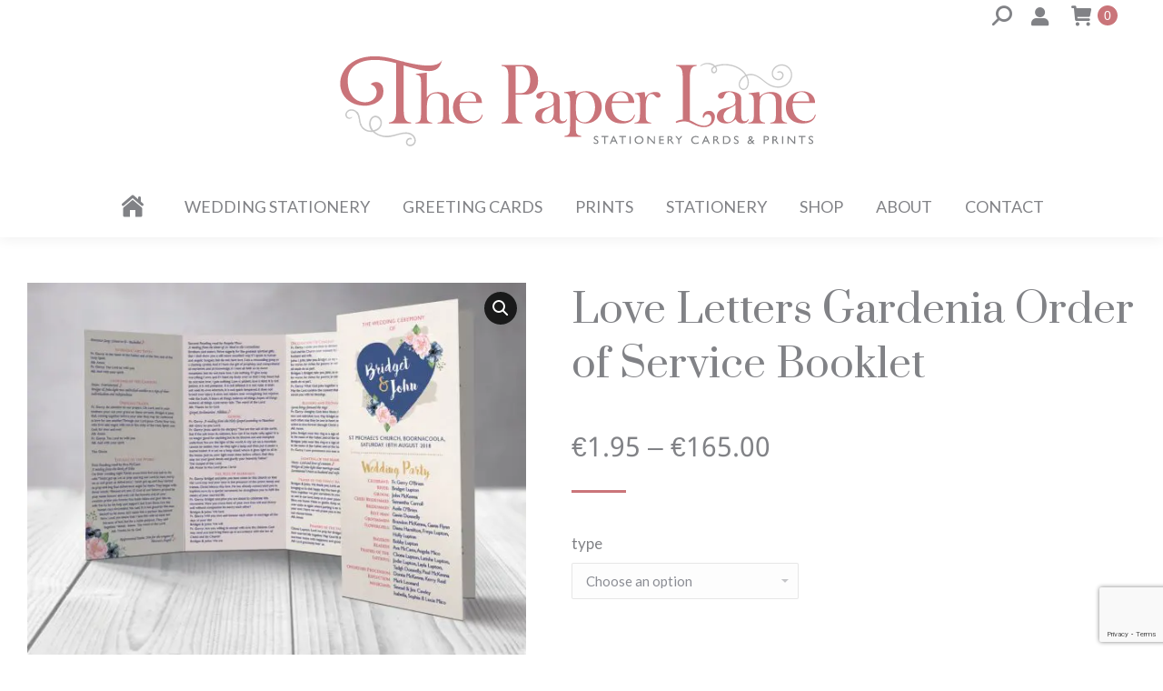

--- FILE ---
content_type: text/html; charset=UTF-8
request_url: https://thepaperlane.ie/product/love-letters-order-of-service-booklet/
body_size: 56018
content:
<!DOCTYPE html>
<!--[if !(IE 6) | !(IE 7) | !(IE 8)  ]><!-->
<html lang="en-US" class="no-js">
<!--<![endif]-->
<head>
	<meta charset="UTF-8" />
		<meta name="viewport" content="width=device-width, initial-scale=1, maximum-scale=1, user-scalable=0">
		<meta name="theme-color" content="#ca757a"/>	<link rel="profile" href="http://gmpg.org/xfn/11" />
	        <script type="text/javascript">
            if (/Android|webOS|iPhone|iPad|iPod|BlackBerry|IEMobile|Opera Mini/i.test(navigator.userAgent)) {
                var originalAddEventListener = EventTarget.prototype.addEventListener,
                    oldWidth = window.innerWidth;

                EventTarget.prototype.addEventListener = function (eventName, eventHandler, useCapture) {
                    if (eventName === "resize") {
                        originalAddEventListener.call(this, eventName, function (event) {
                            if (oldWidth === window.innerWidth) {
                                return;
                            }
                            else if (oldWidth !== window.innerWidth) {
                                oldWidth = window.innerWidth;
                            }
                            if (eventHandler.handleEvent) {
                                eventHandler.handleEvent.call(this, event);
                            }
                            else {
                                eventHandler.call(this, event);
                            };
                        }, useCapture);
                    }
                    else {
                        originalAddEventListener.call(this, eventName, eventHandler, useCapture);
                    };
                };
            };
        </script>
		<meta name='robots' content='index, follow, max-image-preview:large, max-snippet:-1, max-video-preview:-1' />

	<!-- This site is optimized with the Yoast SEO plugin v26.2 - https://yoast.com/wordpress/plugins/seo/ -->
	<title>Love Letters Gardenia Order of Service Booklet - The Paper Lane</title>
	<link rel="canonical" href="https://thepaperlane.ie/product/love-letters-order-of-service-booklet/" />
	<meta property="og:locale" content="en_US" />
	<meta property="og:type" content="article" />
	<meta property="og:title" content="Love Letters Gardenia Order of Service Booklet - The Paper Lane" />
	<meta property="og:description" content="Order of Service Booklets are a perfect way of letting guests know what to expect and create a personal touch for your wedding as they can be printed in the same style as your wedding invitations and stationery, so that everything coordinates.  Many celebrants will insist you have Order of Service Booklets for your guests. A5 booklets can work out expensive as they include 12 pages so our Tri-fold option is an excellent cost effective alternative.  Please note: There will be an additional design &amp; layout fee of €25." />
	<meta property="og:url" content="https://thepaperlane.ie/product/love-letters-order-of-service-booklet/" />
	<meta property="og:site_name" content="The Paper Lane" />
	<meta property="article:modified_time" content="2023-03-01T05:55:40+00:00" />
	<meta property="og:image" content="https://thepaperlane.ie/wp-content/uploads/2021/06/Love-Letters-1-Trifold-Mock-up.jpg" />
	<meta property="og:image:width" content="1276" />
	<meta property="og:image:height" content="972" />
	<meta property="og:image:type" content="image/jpeg" />
	<meta name="twitter:card" content="summary_large_image" />
	<script type="application/ld+json" class="yoast-schema-graph">{"@context":"https://schema.org","@graph":[{"@type":"WebPage","@id":"https://thepaperlane.ie/product/love-letters-order-of-service-booklet/","url":"https://thepaperlane.ie/product/love-letters-order-of-service-booklet/","name":"Love Letters Gardenia Order of Service Booklet - The Paper Lane","isPartOf":{"@id":"https://thepaperlane.ie/#website"},"primaryImageOfPage":{"@id":"https://thepaperlane.ie/product/love-letters-order-of-service-booklet/#primaryimage"},"image":{"@id":"https://thepaperlane.ie/product/love-letters-order-of-service-booklet/#primaryimage"},"thumbnailUrl":"https://thepaperlane.ie/wp-content/uploads/2021/06/Love-Letters-1-Trifold-Mock-up.jpg","datePublished":"2021-06-10T19:34:11+00:00","dateModified":"2023-03-01T05:55:40+00:00","breadcrumb":{"@id":"https://thepaperlane.ie/product/love-letters-order-of-service-booklet/#breadcrumb"},"inLanguage":"en-US","potentialAction":[{"@type":"ReadAction","target":["https://thepaperlane.ie/product/love-letters-order-of-service-booklet/"]}]},{"@type":"ImageObject","inLanguage":"en-US","@id":"https://thepaperlane.ie/product/love-letters-order-of-service-booklet/#primaryimage","url":"https://thepaperlane.ie/wp-content/uploads/2021/06/Love-Letters-1-Trifold-Mock-up.jpg","contentUrl":"https://thepaperlane.ie/wp-content/uploads/2021/06/Love-Letters-1-Trifold-Mock-up.jpg","width":1276,"height":972},{"@type":"BreadcrumbList","@id":"https://thepaperlane.ie/product/love-letters-order-of-service-booklet/#breadcrumb","itemListElement":[{"@type":"ListItem","position":1,"name":"Home","item":"https://thepaperlane.ie/"},{"@type":"ListItem","position":2,"name":"Shop","item":"https://thepaperlane.ie/shop/"},{"@type":"ListItem","position":3,"name":"Love Letters Gardenia Order of Service Booklet"}]},{"@type":"WebSite","@id":"https://thepaperlane.ie/#website","url":"https://thepaperlane.ie/","name":"The Paper Lane","description":"Stationery, Cards &amp; Prints","potentialAction":[{"@type":"SearchAction","target":{"@type":"EntryPoint","urlTemplate":"https://thepaperlane.ie/?s={search_term_string}"},"query-input":{"@type":"PropertyValueSpecification","valueRequired":true,"valueName":"search_term_string"}}],"inLanguage":"en-US"}]}</script>
	<!-- / Yoast SEO plugin. -->


<link rel='dns-prefetch' href='//code.jquery.com' />
<link rel='dns-prefetch' href='//fonts.googleapis.com' />
<link rel="alternate" type="application/rss+xml" title="The Paper Lane &raquo; Feed" href="https://thepaperlane.ie/feed/" />
<link rel="alternate" title="oEmbed (JSON)" type="application/json+oembed" href="https://thepaperlane.ie/wp-json/oembed/1.0/embed?url=https%3A%2F%2Fthepaperlane.ie%2Fproduct%2Flove-letters-order-of-service-booklet%2F" />
<link rel="alternate" title="oEmbed (XML)" type="text/xml+oembed" href="https://thepaperlane.ie/wp-json/oembed/1.0/embed?url=https%3A%2F%2Fthepaperlane.ie%2Fproduct%2Flove-letters-order-of-service-booklet%2F&#038;format=xml" />
<style id='wp-img-auto-sizes-contain-inline-css' type='text/css'>
img:is([sizes=auto i],[sizes^="auto," i]){contain-intrinsic-size:3000px 1500px}
/*# sourceURL=wp-img-auto-sizes-contain-inline-css */
</style>
<link rel='stylesheet' id='svc-fontawosem-css-css' href='https://thepaperlane.ie/wp-content/plugins/all-in-one-carousel/assets/css/font-awesome.min.css?ver=-b-modified-1615404496' type='text/css' media='all' />
<link rel='stylesheet' id='svc-front-css-css' href='https://thepaperlane.ie/wp-content/plugins/all-in-one-carousel/assets/css/front.css?ver=-b-modified-1615404496' type='text/css' media='all' />
<link rel='stylesheet' id='berocket_mm_quantity_style-css' href='https://thepaperlane.ie/wp-content/plugins/minmax-quantity-for-woocommerce/css/shop.css?ver=1.3.8.3-b-modified-1761887333' type='text/css' media='all' />
<link rel='stylesheet' id='reusablec-block-css-css' href='https://thepaperlane.ie/wp-content/plugins/reusable-content-blocks/includes/css/reusablec-block.css?ver=6.9-b-modified-1675194675' type='text/css' media='all' />
<link rel='stylesheet' id='eofront-css-css' href='https://thepaperlane.ie/wp-content/plugins/extendons_product_addons/front/css/eopa_front_style.css?ver=6.9-b-modified-1614685133' type='text/css' media='all' />
<link rel='stylesheet' id='eo-UI-css-css' href='//code.jquery.com/ui/1.11.4/themes/smoothness/jquery-ui.css?ver=6.9' type='text/css' media='all' />
<link rel='stylesheet' id='eo-fancy3-css-css' href='https://thepaperlane.ie/wp-content/plugins/extendons_product_addons/front/css/jquery.fancybox.min.css?ver=6.9-b-modified-1614685133' type='text/css' media='all' />
<link rel='stylesheet' id='eo-spectrum-css-css' href='https://thepaperlane.ie/wp-content/plugins/extendons_product_addons/front/css/spectrum.css?ver=6.9-b-modified-1614685133' type='text/css' media='all' />
<style id='wp-emoji-styles-inline-css' type='text/css'>

	img.wp-smiley, img.emoji {
		display: inline !important;
		border: none !important;
		box-shadow: none !important;
		height: 1em !important;
		width: 1em !important;
		margin: 0 0.07em !important;
		vertical-align: -0.1em !important;
		background: none !important;
		padding: 0 !important;
	}
/*# sourceURL=wp-emoji-styles-inline-css */
</style>
<link rel='stylesheet' id='wp-block-library-css' href='https://thepaperlane.ie/wp-includes/css/dist/block-library/style.min.css?ver=6.9' type='text/css' media='all' />
<link rel='stylesheet' id='wc-blocks-style-css' href='https://thepaperlane.ie/wp-content/plugins/woocommerce/assets/client/blocks/wc-blocks.css?ver=wc-10.3.7-b-modified-1766455606' type='text/css' media='all' />
<style id='global-styles-inline-css' type='text/css'>
:root{--wp--preset--aspect-ratio--square: 1;--wp--preset--aspect-ratio--4-3: 4/3;--wp--preset--aspect-ratio--3-4: 3/4;--wp--preset--aspect-ratio--3-2: 3/2;--wp--preset--aspect-ratio--2-3: 2/3;--wp--preset--aspect-ratio--16-9: 16/9;--wp--preset--aspect-ratio--9-16: 9/16;--wp--preset--color--black: #000000;--wp--preset--color--cyan-bluish-gray: #abb8c3;--wp--preset--color--white: #FFF;--wp--preset--color--pale-pink: #f78da7;--wp--preset--color--vivid-red: #cf2e2e;--wp--preset--color--luminous-vivid-orange: #ff6900;--wp--preset--color--luminous-vivid-amber: #fcb900;--wp--preset--color--light-green-cyan: #7bdcb5;--wp--preset--color--vivid-green-cyan: #00d084;--wp--preset--color--pale-cyan-blue: #8ed1fc;--wp--preset--color--vivid-cyan-blue: #0693e3;--wp--preset--color--vivid-purple: #9b51e0;--wp--preset--color--accent: #ca757a;--wp--preset--color--dark-gray: #111;--wp--preset--color--light-gray: #767676;--wp--preset--gradient--vivid-cyan-blue-to-vivid-purple: linear-gradient(135deg,rgb(6,147,227) 0%,rgb(155,81,224) 100%);--wp--preset--gradient--light-green-cyan-to-vivid-green-cyan: linear-gradient(135deg,rgb(122,220,180) 0%,rgb(0,208,130) 100%);--wp--preset--gradient--luminous-vivid-amber-to-luminous-vivid-orange: linear-gradient(135deg,rgb(252,185,0) 0%,rgb(255,105,0) 100%);--wp--preset--gradient--luminous-vivid-orange-to-vivid-red: linear-gradient(135deg,rgb(255,105,0) 0%,rgb(207,46,46) 100%);--wp--preset--gradient--very-light-gray-to-cyan-bluish-gray: linear-gradient(135deg,rgb(238,238,238) 0%,rgb(169,184,195) 100%);--wp--preset--gradient--cool-to-warm-spectrum: linear-gradient(135deg,rgb(74,234,220) 0%,rgb(151,120,209) 20%,rgb(207,42,186) 40%,rgb(238,44,130) 60%,rgb(251,105,98) 80%,rgb(254,248,76) 100%);--wp--preset--gradient--blush-light-purple: linear-gradient(135deg,rgb(255,206,236) 0%,rgb(152,150,240) 100%);--wp--preset--gradient--blush-bordeaux: linear-gradient(135deg,rgb(254,205,165) 0%,rgb(254,45,45) 50%,rgb(107,0,62) 100%);--wp--preset--gradient--luminous-dusk: linear-gradient(135deg,rgb(255,203,112) 0%,rgb(199,81,192) 50%,rgb(65,88,208) 100%);--wp--preset--gradient--pale-ocean: linear-gradient(135deg,rgb(255,245,203) 0%,rgb(182,227,212) 50%,rgb(51,167,181) 100%);--wp--preset--gradient--electric-grass: linear-gradient(135deg,rgb(202,248,128) 0%,rgb(113,206,126) 100%);--wp--preset--gradient--midnight: linear-gradient(135deg,rgb(2,3,129) 0%,rgb(40,116,252) 100%);--wp--preset--font-size--small: 13px;--wp--preset--font-size--medium: 20px;--wp--preset--font-size--large: 36px;--wp--preset--font-size--x-large: 42px;--wp--preset--spacing--20: 0.44rem;--wp--preset--spacing--30: 0.67rem;--wp--preset--spacing--40: 1rem;--wp--preset--spacing--50: 1.5rem;--wp--preset--spacing--60: 2.25rem;--wp--preset--spacing--70: 3.38rem;--wp--preset--spacing--80: 5.06rem;--wp--preset--shadow--natural: 6px 6px 9px rgba(0, 0, 0, 0.2);--wp--preset--shadow--deep: 12px 12px 50px rgba(0, 0, 0, 0.4);--wp--preset--shadow--sharp: 6px 6px 0px rgba(0, 0, 0, 0.2);--wp--preset--shadow--outlined: 6px 6px 0px -3px rgb(255, 255, 255), 6px 6px rgb(0, 0, 0);--wp--preset--shadow--crisp: 6px 6px 0px rgb(0, 0, 0);}:where(.is-layout-flex){gap: 0.5em;}:where(.is-layout-grid){gap: 0.5em;}body .is-layout-flex{display: flex;}.is-layout-flex{flex-wrap: wrap;align-items: center;}.is-layout-flex > :is(*, div){margin: 0;}body .is-layout-grid{display: grid;}.is-layout-grid > :is(*, div){margin: 0;}:where(.wp-block-columns.is-layout-flex){gap: 2em;}:where(.wp-block-columns.is-layout-grid){gap: 2em;}:where(.wp-block-post-template.is-layout-flex){gap: 1.25em;}:where(.wp-block-post-template.is-layout-grid){gap: 1.25em;}.has-black-color{color: var(--wp--preset--color--black) !important;}.has-cyan-bluish-gray-color{color: var(--wp--preset--color--cyan-bluish-gray) !important;}.has-white-color{color: var(--wp--preset--color--white) !important;}.has-pale-pink-color{color: var(--wp--preset--color--pale-pink) !important;}.has-vivid-red-color{color: var(--wp--preset--color--vivid-red) !important;}.has-luminous-vivid-orange-color{color: var(--wp--preset--color--luminous-vivid-orange) !important;}.has-luminous-vivid-amber-color{color: var(--wp--preset--color--luminous-vivid-amber) !important;}.has-light-green-cyan-color{color: var(--wp--preset--color--light-green-cyan) !important;}.has-vivid-green-cyan-color{color: var(--wp--preset--color--vivid-green-cyan) !important;}.has-pale-cyan-blue-color{color: var(--wp--preset--color--pale-cyan-blue) !important;}.has-vivid-cyan-blue-color{color: var(--wp--preset--color--vivid-cyan-blue) !important;}.has-vivid-purple-color{color: var(--wp--preset--color--vivid-purple) !important;}.has-black-background-color{background-color: var(--wp--preset--color--black) !important;}.has-cyan-bluish-gray-background-color{background-color: var(--wp--preset--color--cyan-bluish-gray) !important;}.has-white-background-color{background-color: var(--wp--preset--color--white) !important;}.has-pale-pink-background-color{background-color: var(--wp--preset--color--pale-pink) !important;}.has-vivid-red-background-color{background-color: var(--wp--preset--color--vivid-red) !important;}.has-luminous-vivid-orange-background-color{background-color: var(--wp--preset--color--luminous-vivid-orange) !important;}.has-luminous-vivid-amber-background-color{background-color: var(--wp--preset--color--luminous-vivid-amber) !important;}.has-light-green-cyan-background-color{background-color: var(--wp--preset--color--light-green-cyan) !important;}.has-vivid-green-cyan-background-color{background-color: var(--wp--preset--color--vivid-green-cyan) !important;}.has-pale-cyan-blue-background-color{background-color: var(--wp--preset--color--pale-cyan-blue) !important;}.has-vivid-cyan-blue-background-color{background-color: var(--wp--preset--color--vivid-cyan-blue) !important;}.has-vivid-purple-background-color{background-color: var(--wp--preset--color--vivid-purple) !important;}.has-black-border-color{border-color: var(--wp--preset--color--black) !important;}.has-cyan-bluish-gray-border-color{border-color: var(--wp--preset--color--cyan-bluish-gray) !important;}.has-white-border-color{border-color: var(--wp--preset--color--white) !important;}.has-pale-pink-border-color{border-color: var(--wp--preset--color--pale-pink) !important;}.has-vivid-red-border-color{border-color: var(--wp--preset--color--vivid-red) !important;}.has-luminous-vivid-orange-border-color{border-color: var(--wp--preset--color--luminous-vivid-orange) !important;}.has-luminous-vivid-amber-border-color{border-color: var(--wp--preset--color--luminous-vivid-amber) !important;}.has-light-green-cyan-border-color{border-color: var(--wp--preset--color--light-green-cyan) !important;}.has-vivid-green-cyan-border-color{border-color: var(--wp--preset--color--vivid-green-cyan) !important;}.has-pale-cyan-blue-border-color{border-color: var(--wp--preset--color--pale-cyan-blue) !important;}.has-vivid-cyan-blue-border-color{border-color: var(--wp--preset--color--vivid-cyan-blue) !important;}.has-vivid-purple-border-color{border-color: var(--wp--preset--color--vivid-purple) !important;}.has-vivid-cyan-blue-to-vivid-purple-gradient-background{background: var(--wp--preset--gradient--vivid-cyan-blue-to-vivid-purple) !important;}.has-light-green-cyan-to-vivid-green-cyan-gradient-background{background: var(--wp--preset--gradient--light-green-cyan-to-vivid-green-cyan) !important;}.has-luminous-vivid-amber-to-luminous-vivid-orange-gradient-background{background: var(--wp--preset--gradient--luminous-vivid-amber-to-luminous-vivid-orange) !important;}.has-luminous-vivid-orange-to-vivid-red-gradient-background{background: var(--wp--preset--gradient--luminous-vivid-orange-to-vivid-red) !important;}.has-very-light-gray-to-cyan-bluish-gray-gradient-background{background: var(--wp--preset--gradient--very-light-gray-to-cyan-bluish-gray) !important;}.has-cool-to-warm-spectrum-gradient-background{background: var(--wp--preset--gradient--cool-to-warm-spectrum) !important;}.has-blush-light-purple-gradient-background{background: var(--wp--preset--gradient--blush-light-purple) !important;}.has-blush-bordeaux-gradient-background{background: var(--wp--preset--gradient--blush-bordeaux) !important;}.has-luminous-dusk-gradient-background{background: var(--wp--preset--gradient--luminous-dusk) !important;}.has-pale-ocean-gradient-background{background: var(--wp--preset--gradient--pale-ocean) !important;}.has-electric-grass-gradient-background{background: var(--wp--preset--gradient--electric-grass) !important;}.has-midnight-gradient-background{background: var(--wp--preset--gradient--midnight) !important;}.has-small-font-size{font-size: var(--wp--preset--font-size--small) !important;}.has-medium-font-size{font-size: var(--wp--preset--font-size--medium) !important;}.has-large-font-size{font-size: var(--wp--preset--font-size--large) !important;}.has-x-large-font-size{font-size: var(--wp--preset--font-size--x-large) !important;}
/*# sourceURL=global-styles-inline-css */
</style>

<style id='classic-theme-styles-inline-css' type='text/css'>
/*! This file is auto-generated */
.wp-block-button__link{color:#fff;background-color:#32373c;border-radius:9999px;box-shadow:none;text-decoration:none;padding:calc(.667em + 2px) calc(1.333em + 2px);font-size:1.125em}.wp-block-file__button{background:#32373c;color:#fff;text-decoration:none}
/*# sourceURL=/wp-includes/css/classic-themes.min.css */
</style>
<link rel='stylesheet' id='contact-form-7-css' href='https://thepaperlane.ie/wp-content/plugins/contact-form-7/includes/css/styles.css?ver=6.1.3-b-modified-1761887221' type='text/css' media='all' />
<link rel='stylesheet' id='photoswipe-css' href='https://thepaperlane.ie/wp-content/plugins/woocommerce/assets/css/photoswipe/photoswipe.min.css?ver=10.3.7-b-modified-1766455606' type='text/css' media='all' />
<link rel='stylesheet' id='photoswipe-default-skin-css' href='https://thepaperlane.ie/wp-content/plugins/woocommerce/assets/css/photoswipe/default-skin/default-skin.min.css?ver=10.3.7-b-modified-1766455606' type='text/css' media='all' />
<style id='woocommerce-inline-inline-css' type='text/css'>
.woocommerce form .form-row .required { visibility: visible; }
/*# sourceURL=woocommerce-inline-inline-css */
</style>
<link rel='stylesheet' id='wpb_wmca_accordion_style-css' href='https://thepaperlane.ie/wp-content/plugins/wpb-accordion-menu-or-category/assets/css/wpb_wmca_style.css?ver=1.0-b-modified-1741163286' type='text/css' media='all' />
<link rel='stylesheet' id='brands-styles-css' href='https://thepaperlane.ie/wp-content/plugins/woocommerce/assets/css/brands.css?ver=10.3.7-b-modified-1766455606' type='text/css' media='all' />
<link rel='stylesheet' id='flexible-shipping-free-shipping-css' href='https://thepaperlane.ie/wp-content/plugins/flexible-shipping/assets/dist/css/free-shipping.css?ver=6.4.1.2-b-modified-1761887272' type='text/css' media='all' />
<link rel='stylesheet' id='bb-css-css' href='https://thepaperlane.ie/wp-content/plugins/bb_footer_builder/bestbugcore//assets/css/style.css?ver=1.4.2-b-modified-1615189324' type='text/css' media='all' />
<link rel='stylesheet' id='bbfb-css' href='https://thepaperlane.ie/wp-content/plugins/bb_footer_builder//assets/css/bbfb.css?ver=2.0-b-modified-1615189324' type='text/css' media='all' />
<style id='bbfb-inline-css' type='text/css'>
.vc_custom_1615456299489{background-color: #f8f8f8 !important;}.vc_custom_1669620303318{background-color: #cecfd1 !important;}.vc_custom_1615838213217{background-color: #cecfd1 !important;}.vc_custom_1615366837527{background-image: url(https://thepaperlane.ie/wp-content/uploads/2021/03/footer.jpg?id=83.webp) !important;background-position: center !important;background-repeat: no-repeat !important;background-size: cover !important;}.vc_custom_1615567006180{margin-bottom: 62px !important;}.bb_custom_1615883137325 li a{margin-top:0px!important;margin-bottom:0px!important;color:#ffffff!important;font-family:lato!important;font-size:16px!important;line-height:19px!important;text-align:center!important;}.bb_custom_1615883137327 .bbfb-menu-title{margin-top:0px!important;margin-bottom:0px!important;color:#ffffff!important;font-family:lato!important;font-size:16px!important;line-height:19px!important;text-align:center!important;}#bb-footer-inside-footer.bb-footer-inside { max-width: 1170px; }
/*# sourceURL=bbfb-inline-css */
</style>
<link rel='stylesheet' id='dashicons-css' href='https://thepaperlane.ie/wp-includes/css/dashicons.min.css?ver=6.9' type='text/css' media='all' />
<link rel='stylesheet' id='thwepof-public-style-css' href='https://thepaperlane.ie/wp-content/plugins/woo-extra-product-options/public/assets/css/thwepof-public.min.css?ver=6.9-b-modified-1741163180' type='text/css' media='all' />
<link rel='stylesheet' id='jquery-ui-style-css' href='https://thepaperlane.ie/wp-content/plugins/woo-extra-product-options/public/assets/css/jquery-ui/jquery-ui.css?ver=6.9-b-modified-1741163180' type='text/css' media='all' />
<link rel='stylesheet' id='wc_stripe_express_checkout_style-css' href='https://thepaperlane.ie/wp-content/plugins/woocommerce-gateway-stripe/build/express-checkout.css?ver=883d1b0d4165d89258df-b-modified-1761887367' type='text/css' media='all' />
<link rel='stylesheet' id='dt-web-fonts-css' href='https://fonts.googleapis.com/css?family=Lato:300,400,600,700%7CRoboto:400,500,600,700%7CPrata:400,600,700%7CKhmer:400,600,700' type='text/css' media='all' />
<link rel='stylesheet' id='dt-main-css' href='https://thepaperlane.ie/wp-content/themes/dt-the7/css-lite/main.min.css?ver=9.8.1-b-modified-1615277854' type='text/css' media='all' />
<style id='dt-main-inline-css' type='text/css'>
body #load {
  display: block;
  height: 100%;
  overflow: hidden;
  position: fixed;
  width: 100%;
  z-index: 9901;
  opacity: 1;
  visibility: visible;
  transition: all .35s ease-out;
}
.load-wrap {
  width: 100%;
  height: 100%;
  background-position: center center;
  background-repeat: no-repeat;
  text-align: center;
}
.load-wrap > svg {
  position: absolute;
  top: 50%;
  left: 50%;
  transform: translate(-50%,-50%);
}
#load {
  background-color: #ffffff;
}
.uil-default rect:not(.bk) {
  fill: #f59fa2;
}
.uil-ring > path {
  fill: #f59fa2;
}
.ring-loader .circle {
  fill: #f59fa2;
}
.ring-loader .moving-circle {
  fill: #f59fa2;
}
.uil-hourglass .glass {
  stroke: #f59fa2;
}
.uil-hourglass .sand {
  fill: #f59fa2;
}
.spinner-loader .load-wrap {
  background-image: url("data:image/svg+xml,%3Csvg width='75px' height='75px' xmlns='http://www.w3.org/2000/svg' viewBox='0 0 100 100' preserveAspectRatio='xMidYMid' class='uil-default'%3E%3Crect x='0' y='0' width='100' height='100' fill='none' class='bk'%3E%3C/rect%3E%3Crect  x='46.5' y='40' width='7' height='20' rx='5' ry='5' fill='%23f59fa2' transform='rotate(0 50 50) translate(0 -30)'%3E  %3Canimate attributeName='opacity' from='1' to='0' dur='1s' begin='0s' repeatCount='indefinite'/%3E%3C/rect%3E%3Crect  x='46.5' y='40' width='7' height='20' rx='5' ry='5' fill='%23f59fa2' transform='rotate(30 50 50) translate(0 -30)'%3E  %3Canimate attributeName='opacity' from='1' to='0' dur='1s' begin='0.08333333333333333s' repeatCount='indefinite'/%3E%3C/rect%3E%3Crect  x='46.5' y='40' width='7' height='20' rx='5' ry='5' fill='%23f59fa2' transform='rotate(60 50 50) translate(0 -30)'%3E  %3Canimate attributeName='opacity' from='1' to='0' dur='1s' begin='0.16666666666666666s' repeatCount='indefinite'/%3E%3C/rect%3E%3Crect  x='46.5' y='40' width='7' height='20' rx='5' ry='5' fill='%23f59fa2' transform='rotate(90 50 50) translate(0 -30)'%3E  %3Canimate attributeName='opacity' from='1' to='0' dur='1s' begin='0.25s' repeatCount='indefinite'/%3E%3C/rect%3E%3Crect  x='46.5' y='40' width='7' height='20' rx='5' ry='5' fill='%23f59fa2' transform='rotate(120 50 50) translate(0 -30)'%3E  %3Canimate attributeName='opacity' from='1' to='0' dur='1s' begin='0.3333333333333333s' repeatCount='indefinite'/%3E%3C/rect%3E%3Crect  x='46.5' y='40' width='7' height='20' rx='5' ry='5' fill='%23f59fa2' transform='rotate(150 50 50) translate(0 -30)'%3E  %3Canimate attributeName='opacity' from='1' to='0' dur='1s' begin='0.4166666666666667s' repeatCount='indefinite'/%3E%3C/rect%3E%3Crect  x='46.5' y='40' width='7' height='20' rx='5' ry='5' fill='%23f59fa2' transform='rotate(180 50 50) translate(0 -30)'%3E  %3Canimate attributeName='opacity' from='1' to='0' dur='1s' begin='0.5s' repeatCount='indefinite'/%3E%3C/rect%3E%3Crect  x='46.5' y='40' width='7' height='20' rx='5' ry='5' fill='%23f59fa2' transform='rotate(210 50 50) translate(0 -30)'%3E  %3Canimate attributeName='opacity' from='1' to='0' dur='1s' begin='0.5833333333333334s' repeatCount='indefinite'/%3E%3C/rect%3E%3Crect  x='46.5' y='40' width='7' height='20' rx='5' ry='5' fill='%23f59fa2' transform='rotate(240 50 50) translate(0 -30)'%3E  %3Canimate attributeName='opacity' from='1' to='0' dur='1s' begin='0.6666666666666666s' repeatCount='indefinite'/%3E%3C/rect%3E%3Crect  x='46.5' y='40' width='7' height='20' rx='5' ry='5' fill='%23f59fa2' transform='rotate(270 50 50) translate(0 -30)'%3E  %3Canimate attributeName='opacity' from='1' to='0' dur='1s' begin='0.75s' repeatCount='indefinite'/%3E%3C/rect%3E%3Crect  x='46.5' y='40' width='7' height='20' rx='5' ry='5' fill='%23f59fa2' transform='rotate(300 50 50) translate(0 -30)'%3E  %3Canimate attributeName='opacity' from='1' to='0' dur='1s' begin='0.8333333333333334s' repeatCount='indefinite'/%3E%3C/rect%3E%3Crect  x='46.5' y='40' width='7' height='20' rx='5' ry='5' fill='%23f59fa2' transform='rotate(330 50 50) translate(0 -30)'%3E  %3Canimate attributeName='opacity' from='1' to='0' dur='1s' begin='0.9166666666666666s' repeatCount='indefinite'/%3E%3C/rect%3E%3C/svg%3E");
}
.ring-loader .load-wrap {
  background-image: url("data:image/svg+xml,%3Csvg xmlns='http://www.w3.org/2000/svg' viewBox='0 0 32 32' width='72' height='72' fill='%23f59fa2'%3E   %3Cpath opacity='.25' d='M16 0 A16 16 0 0 0 16 32 A16 16 0 0 0 16 0 M16 4 A12 12 0 0 1 16 28 A12 12 0 0 1 16 4'/%3E   %3Cpath d='M16 0 A16 16 0 0 1 32 16 L28 16 A12 12 0 0 0 16 4z'%3E     %3CanimateTransform attributeName='transform' type='rotate' from='0 16 16' to='360 16 16' dur='0.8s' repeatCount='indefinite' /%3E   %3C/path%3E %3C/svg%3E");
}
.hourglass-loader .load-wrap {
  background-image: url("data:image/svg+xml,%3Csvg xmlns='http://www.w3.org/2000/svg' viewBox='0 0 32 32' width='72' height='72' fill='%23f59fa2'%3E   %3Cpath transform='translate(2)' d='M0 12 V20 H4 V12z'%3E      %3Canimate attributeName='d' values='M0 12 V20 H4 V12z; M0 4 V28 H4 V4z; M0 12 V20 H4 V12z; M0 12 V20 H4 V12z' dur='1.2s' repeatCount='indefinite' begin='0' keytimes='0;.2;.5;1' keySplines='0.2 0.2 0.4 0.8;0.2 0.6 0.4 0.8;0.2 0.8 0.4 0.8' calcMode='spline'  /%3E   %3C/path%3E   %3Cpath transform='translate(8)' d='M0 12 V20 H4 V12z'%3E     %3Canimate attributeName='d' values='M0 12 V20 H4 V12z; M0 4 V28 H4 V4z; M0 12 V20 H4 V12z; M0 12 V20 H4 V12z' dur='1.2s' repeatCount='indefinite' begin='0.2' keytimes='0;.2;.5;1' keySplines='0.2 0.2 0.4 0.8;0.2 0.6 0.4 0.8;0.2 0.8 0.4 0.8' calcMode='spline'  /%3E   %3C/path%3E   %3Cpath transform='translate(14)' d='M0 12 V20 H4 V12z'%3E     %3Canimate attributeName='d' values='M0 12 V20 H4 V12z; M0 4 V28 H4 V4z; M0 12 V20 H4 V12z; M0 12 V20 H4 V12z' dur='1.2s' repeatCount='indefinite' begin='0.4' keytimes='0;.2;.5;1' keySplines='0.2 0.2 0.4 0.8;0.2 0.6 0.4 0.8;0.2 0.8 0.4 0.8' calcMode='spline' /%3E   %3C/path%3E   %3Cpath transform='translate(20)' d='M0 12 V20 H4 V12z'%3E     %3Canimate attributeName='d' values='M0 12 V20 H4 V12z; M0 4 V28 H4 V4z; M0 12 V20 H4 V12z; M0 12 V20 H4 V12z' dur='1.2s' repeatCount='indefinite' begin='0.6' keytimes='0;.2;.5;1' keySplines='0.2 0.2 0.4 0.8;0.2 0.6 0.4 0.8;0.2 0.8 0.4 0.8' calcMode='spline' /%3E   %3C/path%3E   %3Cpath transform='translate(26)' d='M0 12 V20 H4 V12z'%3E     %3Canimate attributeName='d' values='M0 12 V20 H4 V12z; M0 4 V28 H4 V4z; M0 12 V20 H4 V12z; M0 12 V20 H4 V12z' dur='1.2s' repeatCount='indefinite' begin='0.8' keytimes='0;.2;.5;1' keySplines='0.2 0.2 0.4 0.8;0.2 0.6 0.4 0.8;0.2 0.8 0.4 0.8' calcMode='spline' /%3E   %3C/path%3E %3C/svg%3E");
}

/*# sourceURL=dt-main-inline-css */
</style>
<link rel='stylesheet' id='the7-font-css' href='https://thepaperlane.ie/wp-content/themes/dt-the7/fonts/icomoon-the7-font/icomoon-the7-font.min.css?ver=9.8.1-b-modified-1615277855' type='text/css' media='all' />
<link rel='stylesheet' id='the7-wpbakery-css' href='https://thepaperlane.ie/wp-content/themes/dt-the7/css-lite/wpbakery.min.css?ver=9.8.1-b-modified-1615277853' type='text/css' media='all' />
<link rel='stylesheet' id='dt-custom-css' href='https://thepaperlane.ie/wp-content/uploads/the7-css/custom.css?ver=cbbfebd12101-b-modified-1689590717' type='text/css' media='all' />
<link rel='stylesheet' id='wc-dt-custom-css' href='https://thepaperlane.ie/wp-content/uploads/the7-css/compatibility/wc-dt-custom.css?ver=cbbfebd12101-b-modified-1689590717' type='text/css' media='all' />
<link rel='stylesheet' id='dt-media-css' href='https://thepaperlane.ie/wp-content/uploads/the7-css/media.css?ver=cbbfebd12101-b-modified-1689590717' type='text/css' media='all' />
<link rel='stylesheet' id='the7-mega-menu-css' href='https://thepaperlane.ie/wp-content/uploads/the7-css/mega-menu.css?ver=cbbfebd12101-b-modified-1689590717' type='text/css' media='all' />
<link rel='stylesheet' id='the7-elements-css' href='https://thepaperlane.ie/wp-content/uploads/the7-css/post-type-dynamic.css?ver=cbbfebd12101-b-modified-1689590717' type='text/css' media='all' />
<link rel='stylesheet' id='style-css' href='https://thepaperlane.ie/wp-content/themes/dt-the7-child/style.css?b-modified=1689770798&#038;ver=9.8.1' type='text/css' media='all' />
<link rel='stylesheet' id='ultimate-style-min-css' href='https://thepaperlane.ie/wp-content/plugins/Ultimate_VC_Addons/assets/min-css/ultimate.min.css?ver=3.19.8-b-modified-1615277732' type='text/css' media='all' />
<script type="text/javascript" src="https://thepaperlane.ie/wp-includes/js/jquery/jquery.min.js?ver=3.7.1" id="jquery-core-js"></script>
<script type="text/javascript" src="https://thepaperlane.ie/wp-includes/js/jquery/jquery-migrate.min.js?ver=3.4.1" id="jquery-migrate-js"></script>
<script type="text/javascript" src="//code.jquery.com/ui/1.11.4/jquery-ui.js?ver=6.9" id="eo-ui-script-js"></script>
<script type="text/javascript" src="https://thepaperlane.ie/wp-content/plugins/extendons_product_addons/front/js/jquery-ui-timepicker-addon.js?ver=6.9-b-modified-1614685133" id="eo-front-timepicker-js"></script>
<script type="text/javascript" src="https://thepaperlane.ie/wp-content/plugins/extendons_product_addons/front/js/jquery.fancybox.min.js?ver=6.9-b-modified-1614685133" id="eo-fancy3-js-js"></script>
<script type="text/javascript" src="https://thepaperlane.ie/wp-content/plugins/extendons_product_addons/front/js/eo_front_js.js?ver=6.9-b-modified-1614685133" id="eo-front-js-js"></script>
<script type="text/javascript" src="https://thepaperlane.ie/wp-content/plugins/extendons_product_addons/front/js/accounting.min.js?ver=6.9-b-modified-1614685133" id="eo-accounting-js-js"></script>
<script type="text/javascript" src="https://thepaperlane.ie/wp-content/plugins/extendons_product_addons/front/js/depends_on.js?ver=6.9-b-modified-1614685133" id="eo-depends-on-js-js"></script>
<script type="text/javascript" src="https://thepaperlane.ie/wp-content/plugins/extendons_product_addons/front/js/spectrum.js?ver=6.9-b-modified-1614685133" id="eo-spectrum-js-js"></script>
<script type="text/javascript" src="https://thepaperlane.ie/wp-content/plugins/minmax-quantity-for-woocommerce/js/frontend.js?ver=6.9-b-modified-1761887333" id="berocket-front-cart-js-js"></script>
<script type="text/javascript" src="https://thepaperlane.ie/wp-content/plugins/woocommerce/assets/js/jquery-blockui/jquery.blockUI.min.js?ver=2.7.0-wc.10.3.7-b-modified-1766455606" id="wc-jquery-blockui-js" data-wp-strategy="defer"></script>
<script type="text/javascript" id="wc-add-to-cart-js-extra">
/* <![CDATA[ */
var wc_add_to_cart_params = {"ajax_url":"/wp-admin/admin-ajax.php","wc_ajax_url":"/?wc-ajax=%%endpoint%%","i18n_view_cart":"View cart","cart_url":"https://thepaperlane.ie/cart/","is_cart":"","cart_redirect_after_add":"no"};
//# sourceURL=wc-add-to-cart-js-extra
/* ]]> */
</script>
<script type="text/javascript" src="https://thepaperlane.ie/wp-content/plugins/woocommerce/assets/js/frontend/add-to-cart.min.js?ver=10.3.7-b-modified-1766455606" id="wc-add-to-cart-js" data-wp-strategy="defer"></script>
<script type="text/javascript" src="https://thepaperlane.ie/wp-content/plugins/woocommerce/assets/js/zoom/jquery.zoom.min.js?ver=1.7.21-wc.10.3.7-b-modified-1766455606" id="wc-zoom-js" defer="defer" data-wp-strategy="defer"></script>
<script type="text/javascript" src="https://thepaperlane.ie/wp-content/plugins/woocommerce/assets/js/flexslider/jquery.flexslider.min.js?ver=2.7.2-wc.10.3.7-b-modified-1766455606" id="wc-flexslider-js" defer="defer" data-wp-strategy="defer"></script>
<script type="text/javascript" src="https://thepaperlane.ie/wp-content/plugins/woocommerce/assets/js/photoswipe/photoswipe.min.js?ver=4.1.1-wc.10.3.7-b-modified-1766455606" id="wc-photoswipe-js" defer="defer" data-wp-strategy="defer"></script>
<script type="text/javascript" src="https://thepaperlane.ie/wp-content/plugins/woocommerce/assets/js/photoswipe/photoswipe-ui-default.min.js?ver=4.1.1-wc.10.3.7-b-modified-1766455606" id="wc-photoswipe-ui-default-js" defer="defer" data-wp-strategy="defer"></script>
<script type="text/javascript" id="wc-single-product-js-extra">
/* <![CDATA[ */
var wc_single_product_params = {"i18n_required_rating_text":"Please select a rating","i18n_rating_options":["1 of 5 stars","2 of 5 stars","3 of 5 stars","4 of 5 stars","5 of 5 stars"],"i18n_product_gallery_trigger_text":"View full-screen image gallery","review_rating_required":"yes","flexslider":{"rtl":false,"animation":"slide","smoothHeight":true,"directionNav":false,"controlNav":"thumbnails","slideshow":false,"animationSpeed":500,"animationLoop":false,"allowOneSlide":false},"zoom_enabled":"1","zoom_options":[],"photoswipe_enabled":"1","photoswipe_options":{"shareEl":false,"closeOnScroll":false,"history":false,"hideAnimationDuration":0,"showAnimationDuration":0},"flexslider_enabled":"1"};
//# sourceURL=wc-single-product-js-extra
/* ]]> */
</script>
<script type="text/javascript" src="https://thepaperlane.ie/wp-content/plugins/woocommerce/assets/js/frontend/single-product.min.js?ver=10.3.7-b-modified-1766455606" id="wc-single-product-js" defer="defer" data-wp-strategy="defer"></script>
<script type="text/javascript" src="https://thepaperlane.ie/wp-content/plugins/woocommerce/assets/js/js-cookie/js.cookie.min.js?ver=2.1.4-wc.10.3.7-b-modified-1766455606" id="wc-js-cookie-js" defer="defer" data-wp-strategy="defer"></script>
<script type="text/javascript" id="woocommerce-js-extra">
/* <![CDATA[ */
var woocommerce_params = {"ajax_url":"/wp-admin/admin-ajax.php","wc_ajax_url":"/?wc-ajax=%%endpoint%%","i18n_password_show":"Show password","i18n_password_hide":"Hide password"};
//# sourceURL=woocommerce-js-extra
/* ]]> */
</script>
<script type="text/javascript" src="https://thepaperlane.ie/wp-content/plugins/woocommerce/assets/js/frontend/woocommerce.min.js?ver=10.3.7-b-modified-1766455606" id="woocommerce-js" defer="defer" data-wp-strategy="defer"></script>
<script type="text/javascript" src="https://thepaperlane.ie/wp-content/plugins/js_composer/assets/js/vendors/woocommerce-add-to-cart.js?ver=6.5.0-b-modified-1615277744" id="vc_woocommerce-add-to-cart-js-js"></script>
<script type="text/javascript" id="dt-above-fold-js-extra">
/* <![CDATA[ */
var dtLocal = {"themeUrl":"https://thepaperlane.ie/wp-content/themes/dt-the7","passText":"To view this protected post, enter the password below:","moreButtonText":{"loading":"Loading...","loadMore":"Load more"},"postID":"4001","ajaxurl":"https://thepaperlane.ie/wp-admin/admin-ajax.php","REST":{"baseUrl":"https://thepaperlane.ie/wp-json/the7/v1","endpoints":{"sendMail":"/send-mail"}},"contactMessages":{"required":"One or more fields have an error. Please check and try again.","terms":"Please accept the privacy policy.","fillTheCaptchaError":"Please, fill the captcha."},"captchaSiteKey":"","ajaxNonce":"dc9b3085db","pageData":"","themeSettings":{"smoothScroll":"off","lazyLoading":false,"accentColor":{"mode":"solid","color":"#ca757a"},"desktopHeader":{"height":229},"ToggleCaptionEnabled":"disabled","ToggleCaption":"Navigation","floatingHeader":{"showAfter":94,"showMenu":true,"height":150,"logo":{"showLogo":true,"html":"\u003Cimg class=\"\" src=\"https://thepaperlane.ie/wp-content/uploads/2021/03/The-Paper-Lane-Logo-Long.svg\"  sizes=\"0px\" alt=\"The Paper Lane\" /\u003E","url":"https://thepaperlane.ie/"}},"topLine":{"floatingTopLine":{"logo":{"showLogo":false,"html":""}}},"mobileHeader":{"firstSwitchPoint":992,"secondSwitchPoint":778,"firstSwitchPointHeight":60,"secondSwitchPointHeight":60,"mobileToggleCaptionEnabled":"disabled","mobileToggleCaption":"Menu"},"stickyMobileHeaderFirstSwitch":{"logo":{"html":"\u003Cimg class=\"\" src=\"https://thepaperlane.ie/wp-content/uploads/2021/06/The-Paper-Lane-Logo-Long-2.svg\"  sizes=\"0px\" alt=\"The Paper Lane\" /\u003E"}},"stickyMobileHeaderSecondSwitch":{"logo":{"html":"\u003Cimg class=\"\" src=\"https://thepaperlane.ie/wp-content/uploads/2021/06/The-Paper-Lane-Logo-Long-2.svg\"  sizes=\"0px\" alt=\"The Paper Lane\" /\u003E"}},"content":{"textColor":"#818286","headerColor":"#818286"},"sidebar":{"switchPoint":992},"boxedWidth":"1280px","stripes":{"stripe1":{"textColor":"#787d85","headerColor":"#3b3f4a"},"stripe2":{"textColor":"#8b9199","headerColor":"#ffffff"},"stripe3":{"textColor":"#ffffff","headerColor":"#ffffff"}}},"VCMobileScreenWidth":"768","wcCartFragmentHash":"09d0a979353a50ddfa175415666f4098"};
var dtShare = {"shareButtonText":{"facebook":"Share on Facebook","twitter":"Tweet","pinterest":"Pin it","linkedin":"Share on Linkedin","whatsapp":"Share on Whatsapp"},"overlayOpacity":"85"};
//# sourceURL=dt-above-fold-js-extra
/* ]]> */
</script>
<script type="text/javascript" src="https://thepaperlane.ie/wp-content/themes/dt-the7/js-lite/above-the-fold.min.js?ver=9.8.1-b-modified-1615277854" id="dt-above-fold-js"></script>
<script type="text/javascript" src="https://thepaperlane.ie/wp-content/themes/dt-the7/js-lite/compatibility/woocommerce/woocommerce.min.js?ver=9.8.1-b-modified-1615277854" id="dt-woocommerce-js"></script>
<link rel="https://api.w.org/" href="https://thepaperlane.ie/wp-json/" /><link rel="alternate" title="JSON" type="application/json" href="https://thepaperlane.ie/wp-json/wp/v2/product/4001" /><link rel="EditURI" type="application/rsd+xml" title="RSD" href="https://thepaperlane.ie/xmlrpc.php?rsd" />
<meta name="generator" content="WordPress 6.9" />
<meta name="generator" content="WooCommerce 10.3.7" />
<link rel='shortlink' href='https://thepaperlane.ie/?p=4001' />
    <style>
	.svc_post_grid_list_container{ display:none;}
	#loader {background-image: url("https://thepaperlane.ie/wp-content/plugins/all-in-one-carousel/inc/../addons/carousel/css/loader.GIF");}
	</style>
    <style></style><!-- Google site verification - Google for WooCommerce -->
<meta name="google-site-verification" content="oQERR8AhXINCkrwSyN1sKPvkuHCPYRnVCW6yiXniJHI" />
	<noscript><style>.woocommerce-product-gallery{ opacity: 1 !important; }</style></noscript>
	<meta name="generator" content="Powered by WPBakery Page Builder - drag and drop page builder for WordPress."/>
<script type="text/javascript" id="the7-loader-script">
document.addEventListener("DOMContentLoaded", function(event) { 
	var load = document.getElementById("load");
	if(!load.classList.contains('loader-removed')){
		var removeLoading = setTimeout(function() {
			load.className += " loader-removed";
		}, 300);
	}
});
</script>
		<link rel="icon" href="https://thepaperlane.ie/wp-content/uploads/2022/11/Small-Website-Tab-Logo.jpg" type="image/jpeg" sizes="16x16"/>		<style type="text/css" id="wp-custom-css">
			.onlyIcon .menu-text{
	display:none!important;
}

.wpcf7-form-control{
	border-radius: 20px !important;
  color: #F59FA2 !important;
	background-color: white !important;
}

.wpcf7-submit{
	float: left;
  position: relative;
  left: 40%;
	padding-right:20px !important;
	padding-left:20px !important;
	min-height:25px !important;
	line-height:25px !important;
}

.imageFrame{
	border: solid #5A514C 7px;
	padding-top:34px;
	padding-bottom:34px;
	padding-left:32px;
	padding-right:32px;
}

.vc_gitem-col{
	background-color:#ffff;
}

.vc_gitem-post-data{
	font-size: 17px;
	line-height:28px;
}

.vc_gitem-post-data h4{
	color: #ca747a !important;
	font-size:28px; !important;
	line-height:40px !important;
}

.vc_gitem_row .vc_btn3{
	border-radius: 15px !important;
	background-color: #F59FA2 !important;
	padding-top: 5px;
	padding-bottom: 5px;
	padding-left: 25px;
	padding-right: 25px;
	font-size: 16px;
	font-weight: bold;
	text-transform: capitalize;
}

li:not(.dt-mega-menu) .sub-nav {
    width: 250px;
}
.main-nav .sub-nav > li > a, .sub-downwards .sub-nav.sub-nav-widgets > li{
	padding:10px 20px;
}

.branding img{
	width: 569px;
}
.sticky-on .branding img{
	width:375px;
}

.menu-footer-menu-container li{
	margin-top:1px;
	padding-top:5px;
}

.curly-category-carousel h3{
	font-family:"Prata", Helvetica, Arial, Verdana, sans-serif;
}

.custom_options{
	background: #CECFD1 !important;
}

.left-widgets{
	display:none !important;
	position: absolute;
	top:10px
}
.left-widgets img{
	width:140px;
}
.home .left-widgets{
	display:block !important;
}

.aboutFont h1{
	font-family: "Prata", Helvetica, Arial, Verdana, sans-serif; !important;
}

.woocommerce-shipping-methods input[type="radio"]{
	display: inline-block;
}
.woocommerce-shipping-methods{
	width:150px;
}

.gallery-carousel-shortcode .dt-owl-item > div,
.gallery-carousel-shortcode .photoswipe-item,
.gallery-carousel-shortcode .photoswipe-item *
{
	width:100%
}

@media screen and (max-width: 1170px){
	.main-nav > li > a .menu-text{
		font-size: 16px;
	}
	.home .left-widgets{
		display:none !important;
	}
}

@media screen and (max-width: 970px){
	.mobile-branding img{
		width: 200px;
	}
}

@media screen and (max-width: 768px){
	.cart-btn-below-img .woo-buttons a{
		padding-left:20px;
		padding-right:20px;
	}
}

@media screen and (max-width: 767px){
	h2{
		font-size:34px;
		line-height:41px;
		margin-top:35px;
		margin-bottom:10px;
	}
	.footerLogos{
		display:none !important;
	}
	
	.imageFrame{
		margin: 40px 10%;
  }
}


		</style>
		<noscript><style> .wpb_animate_when_almost_visible { opacity: 1; }</style></noscript><style id='the7-custom-inline-css' type='text/css'>
.sub-nav .menu-item i.fa,
.sub-nav .menu-item i.fas,
.sub-nav .menu-item i.far,
.sub-nav .menu-item i.fab {
	text-align: center;
	width: 1.25em;
}
</style>
<link rel='stylesheet' id='wc-stripe-blocks-checkout-style-css' href='https://thepaperlane.ie/wp-content/plugins/woocommerce-gateway-stripe/build/upe-blocks.css?ver=cd8a631b1218abad291e' type='text/css' media='all' />
<link rel='stylesheet' id='js_composer_front-css' href='https://thepaperlane.ie/wp-content/plugins/js_composer/assets/css/js_composer.min.css?ver=6.5.0-b-modified-1615277744' type='text/css' media='all' />
<link rel='stylesheet' id='vc_tta_style-css' href='https://thepaperlane.ie/wp-content/plugins/js_composer/assets/css/js_composer_tta.min.css?ver=6.5.0' type='text/css' media='all' />
<link rel='stylesheet' id='wc-stripe-upe-classic-css' href='https://thepaperlane.ie/wp-content/plugins/woocommerce-gateway-stripe/build/upe-classic.css?ver=10.0.1' type='text/css' media='all' />
<link rel='stylesheet' id='stripelink_styles-css' href='https://thepaperlane.ie/wp-content/plugins/woocommerce-gateway-stripe/assets/css/stripe-link.css?ver=10.0.1' type='text/css' media='all' />
</head>
<body class="wp-singular product-template-default single single-product postid-4001 wp-embed-responsive wp-theme-dt-the7 wp-child-theme-dt-the7-child theme-dt-the7 the7-core-ver-2.5.5.2 woocommerce woocommerce-page woocommerce-no-js no-comments title-off dt-responsive-on right-mobile-menu-close-icon ouside-menu-close-icon mobile-hamburger-close-bg-enable mobile-hamburger-close-bg-hover-enable  fade-medium-mobile-menu-close-icon fade-medium-menu-close-icon srcset-enabled btn-flat custom-btn-color custom-btn-hover-color phantom-sticky phantom-shadow-decoration phantom-custom-logo-on sticky-mobile-header top-header first-switch-logo-left first-switch-menu-right second-switch-logo-left second-switch-menu-right right-mobile-menu layzr-loading-on popup-message-style the7-ver-9.8.1 wpb-js-composer js-comp-ver-6.5.0 vc_responsive">
<!-- The7 9.8.1 -->
<div id="load" class="spinner-loader">
	<div class="load-wrap"></div>
</div>
<div id="page" >
	<a class="skip-link screen-reader-text" href="#content">Skip to content</a>

<div class="masthead classic-header center logo-center widgets full-height shadow-decoration shadow-mobile-header-decoration small-mobile-menu-icon dt-parent-menu-clickable show-sub-menu-on-hover"  role="banner">

	<div class="top-bar top-bar-line-hide">
	<div class="top-bar-bg" ></div>
	<div class="left-widgets mini-widgets"><div class="text-area show-on-desktop hide-on-first-switch hide-on-second-switch"><p><img src="https://thepaperlane.ie/wp-content/uploads/2023/07/WOLA-Badge-for-Website-Shadow-2023.png.webp" /><img src="https://thepaperlane.ie/wp-content/uploads/2023/07/WOLA-Badge-for-Website-Shadow-2022.png.webp" /></p>
</div></div><div class="right-widgets mini-widgets"><div class="mini-search show-on-desktop in-menu-first-switch in-menu-second-switch popup-search custom-icon"><form class="searchform mini-widget-searchform" role="search" method="get" action="https://thepaperlane.ie/">

	<div class="screen-reader-text">Search:</div>

	
		<a href="" class="submit text-disable"><i class=" mw-icon the7-mw-icon-search-bold"></i></a>
		<div class="popup-search-wrap">
			<input type="text" class="field searchform-s" name="s" value="" placeholder="Type and hit enter …" title="Search form"/>
			<a href="" class="search-icon"><i class="the7-mw-icon-search-bold"></i></a>
		</div>

			<input type="submit" class="assistive-text searchsubmit" value="Go!"/>
</form>
</div><div class="mini-login show-on-desktop in-menu-first-switch in-menu-second-switch"><a href="/my-account/" class="submit text-disable"><i class="the7-mw-icon-login-bold"></i>&nbsp;</a></div><div class="show-on-desktop near-logo-first-switch near-logo-second-switch">
<div class="wc-shopping-cart shopping-cart text-disable round-counter-style show-sub-cart" data-cart-hash="09d0a979353a50ddfa175415666f4098">

	<a class="wc-ico-cart text-disable round-counter-style show-sub-cart" href="https://thepaperlane.ie/cart/"><i class="icomoon-the7-font-the7-cart-04"></i>&nbsp;<span class="counter">0</span></a>

	<div class="shopping-cart-wrap">
		<div class="shopping-cart-inner">
			
						<p class="buttons top-position">
				<a href="https://thepaperlane.ie/cart/" class="button view-cart">View Cart</a><a href="https://thepaperlane.ie/checkout/" class="button checkout">Checkout</a>			</p>

						<ul class="cart_list product_list_widget empty">
				<li>No products in the cart.</li>			</ul>
			<div class="shopping-cart-bottom" style="display: none">
				<p class="total">
					<strong>Subtotal:</strong> <span class="woocommerce-Price-amount amount"><bdi><span class="woocommerce-Price-currencySymbol">&euro;</span>0.00</bdi></span>				</p>
				<p class="buttons">
					<a href="https://thepaperlane.ie/cart/" class="button view-cart">View Cart</a><a href="https://thepaperlane.ie/checkout/" class="button checkout">Checkout</a>				</p>
			</div>
					</div>
	</div>

</div>
</div></div></div>

	<header class="header-bar">

		<div class="branding">
	<div id="site-title" class="assistive-text">The Paper Lane</div>
	<div id="site-description" class="assistive-text">Stationery, Cards &amp; Prints</div>
	<a class="" href="https://thepaperlane.ie/"><img class="" src="https://thepaperlane.ie/wp-content/uploads/2021/06/The-Paper-Lane-Logo-Long-2.svg"  sizes="0px" alt="The Paper Lane" /></a><div class="mini-widgets"></div><div class="mini-widgets"></div></div>

		<nav class="navigation">

			<ul id="primary-menu" class="main-nav underline-decoration l-to-r-line outside-item-double-margin" role="menubar"><li class="onlyIcon menu-item menu-item-type-post_type menu-item-object-page menu-item-home menu-item-82 first" role="presentation"><a href='https://thepaperlane.ie/' class=' mega-menu-img mega-menu-img-top' data-level='1' role="menuitem"><i class="fa-fw icomoon-the7-font-the7-home-022" style="margin: 0px 6px 0px 0px;" ></i><span class="menu-item-text"><span class="menu-text">Home</span></span></a></li> <li class="menu-item menu-item-type-taxonomy menu-item-object-product_cat current-product-ancestor menu-item-368 has-children" role="presentation"><a href='https://thepaperlane.ie/product-category/wedding-stationery/' data-level='1' role="menuitem"><span class="menu-item-text"><span class="menu-text">WEDDING STATIONERY</span></span></a><ul class="sub-nav hover-style-bg level-arrows-on" role="menubar"><li class="menu-item-19prod first" role="presentation"><a href='https://thepaperlane.ie/product-category/wedding-stationery/invitations/' data-level='2' role="menuitem"><span class="menu-item-text"><span class="menu-text">Invitations</span></span></a></li> <li class="menu-item-20prod" role="presentation"><a href='https://thepaperlane.ie/product-category/wedding-stationery/mass-booklets/' data-level='2' role="menuitem"><span class="menu-item-text"><span class="menu-text">Order of Service</span></span></a></li> <li class="menu-item-81prod" role="presentation"><a href='https://thepaperlane.ie/product-category/wedding-stationery/welcome-signs/' data-level='2' role="menuitem"><span class="menu-item-text"><span class="menu-text">Welcome Signs</span></span></a></li> <li class="menu-item-21prod" role="presentation"><a href='https://thepaperlane.ie/product-category/wedding-stationery/seating-plans/' data-level='2' role="menuitem"><span class="menu-item-text"><span class="menu-text">Seating Plans</span></span></a></li> <li class="menu-item-22prod" role="presentation"><a href='https://thepaperlane.ie/product-category/wedding-stationery/table-names/' data-level='2' role="menuitem"><span class="menu-item-text"><span class="menu-text">Table Names</span></span></a></li> <li class="menu-item-23prod" role="presentation"><a href='https://thepaperlane.ie/product-category/wedding-stationery/thank-you-cards/' data-level='2' role="menuitem"><span class="menu-item-text"><span class="menu-text">Thank You Cards</span></span></a></li> <li class="menu-item-100prod" role="presentation"><a href='https://thepaperlane.ie/product-category/wedding-stationery/the-little-extras/' data-level='2' role="menuitem"><span class="menu-item-text"><span class="menu-text">The Little Extras</span></span></a></li> <li class="menu-item-76prod" role="presentation"><a href='https://thepaperlane.ie/product-category/wedding-stationery/pay-a-deposit/' data-level='2' role="menuitem"><span class="menu-item-text"><span class="menu-text">Pay a Deposit</span></span></a></li> <li class="menu-item-74prod" role="presentation"><a href='https://thepaperlane.ie/product-category/wedding-stationery/sample-pack/' data-level='2' role="menuitem"><span class="menu-item-text"><span class="menu-text">Sample Pack</span></span></a></li> <li class="menu-item-24prod" role="presentation"><a href='https://thepaperlane.ie/product-category/wedding-stationery/wedding-packages/' data-level='2' role="menuitem"><span class="menu-item-text"><span class="menu-text">Wedding Packages</span></span></a></li> </ul></li> <li class="menu-item menu-item-type-taxonomy menu-item-object-product_cat menu-item-369 has-children" role="presentation"><a href='https://thepaperlane.ie/product-category/greeting-cards/' data-level='1' role="menuitem"><span class="menu-item-text"><span class="menu-text">GREETING CARDS</span></span></a><ul class="sub-nav hover-style-bg level-arrows-on" role="menubar"><li class="menu-item-75prod first" role="presentation"><a href='https://thepaperlane.ie/product-category/greeting-cards/bridal-party-cards/' data-level='2' role="menuitem"><span class="menu-item-text"><span class="menu-text">Bridal Party Cards</span></span></a></li> <li class="menu-item-35prod" role="presentation"><a href='https://thepaperlane.ie/product-category/greeting-cards/birthday-cards/' data-level='2' role="menuitem"><span class="menu-item-text"><span class="menu-text">Birthday Cards</span></span></a></li> <li class="menu-item-99prod" role="presentation"><a href='https://thepaperlane.ie/product-category/greeting-cards/irish-cards/' data-level='2' role="menuitem"><span class="menu-item-text"><span class="menu-text">Irish Cards</span></span></a></li> <li class="menu-item-50prod" role="presentation"><a href='https://thepaperlane.ie/product-category/greeting-cards/personalised-cards/' data-level='2' role="menuitem"><span class="menu-item-text"><span class="menu-text">Personalised Cards</span></span></a></li> <li class="menu-item-65prod" role="presentation"><a href='https://thepaperlane.ie/product-category/greeting-cards/baby/' data-level='2' role="menuitem"><span class="menu-item-text"><span class="menu-text">Baby Cards</span></span></a></li> <li class="menu-item-68prod" role="presentation"><a href='https://thepaperlane.ie/product-category/greeting-cards/religious-cards/' data-level='2' role="menuitem"><span class="menu-item-text"><span class="menu-text">Religious Occasions</span></span></a></li> <li class="menu-item-72prod" role="presentation"><a href='https://thepaperlane.ie/product-category/greeting-cards/thinking-of-you/' data-level='2' role="menuitem"><span class="menu-item-text"><span class="menu-text">Thinking of You</span></span></a></li> <li class="menu-item-40prod" role="presentation"><a href='https://thepaperlane.ie/product-category/greeting-cards/various-cards/' data-level='2' role="menuitem"><span class="menu-item-text"><span class="menu-text">Various Cards</span></span></a></li> <li class="menu-item-77prod" role="presentation"><a href='https://thepaperlane.ie/product-category/greeting-cards/christmas-cards/' data-level='2' role="menuitem"><span class="menu-item-text"><span class="menu-text">Christmas Cards</span></span></a></li> <li class="menu-item-91prod" role="presentation"><a href='https://thepaperlane.ie/product-category/greeting-cards/family-christmas-cards/' data-level='2' role="menuitem"><span class="menu-item-text"><span class="menu-text">Family Christmas Cards</span></span></a></li> <li class="menu-item-90prod" role="presentation"><a href='https://thepaperlane.ie/product-category/greeting-cards/business-christmas-cards/' data-level='2' role="menuitem"><span class="menu-item-text"><span class="menu-text">Business Christmas Cards</span></span></a></li> <li class="menu-item-80prod" role="presentation"><a href='https://thepaperlane.ie/product-category/greeting-cards/valentines-cards/' data-level='2' role="menuitem"><span class="menu-item-text"><span class="menu-text">Valentines Cards</span></span></a></li> <li class="menu-item-39prod" role="presentation"><a href='https://thepaperlane.ie/product-category/greeting-cards/st-patrick-day-cards/' data-level='2' role="menuitem"><span class="menu-item-text"><span class="menu-text">Paddys Day Cards</span></span></a></li> <li class="menu-item-38prod" role="presentation"><a href='https://thepaperlane.ie/product-category/greeting-cards/mother-day-cards/' data-level='2' role="menuitem"><span class="menu-item-text"><span class="menu-text">Mothers Day Cards</span></span></a></li> <li class="menu-item-36prod" role="presentation"><a href='https://thepaperlane.ie/product-category/greeting-cards/easter-cards/' data-level='2' role="menuitem"><span class="menu-item-text"><span class="menu-text">Easter Cards</span></span></a></li> <li class="menu-item-67prod" role="presentation"><a href='https://thepaperlane.ie/product-category/greeting-cards/fathers-day-cards/' data-level='2' role="menuitem"><span class="menu-item-text"><span class="menu-text">Fathers Day Cards</span></span></a></li> </ul></li> <li class="menu-item menu-item-type-taxonomy menu-item-object-product_cat menu-item-371 has-children" role="presentation"><a href='https://thepaperlane.ie/product-category/personalised-prints/' data-level='1' role="menuitem"><span class="menu-item-text"><span class="menu-text">PRINTS</span></span></a><ul class="sub-nav hover-style-bg level-arrows-on" role="menubar"><li class="menu-item-92prod first" role="presentation"><a href='https://thepaperlane.ie/product-category/personalised-prints/wellie-prints/' data-level='2' role="menuitem"><span class="menu-item-text"><span class="menu-text">Wellie &amp; Shoe Prints</span></span></a></li> <li class="menu-item-44prod" role="presentation"><a href='https://thepaperlane.ie/product-category/personalised-prints/family-prints/' data-level='2' role="menuitem"><span class="menu-item-text"><span class="menu-text">Family Prints</span></span></a></li> <li class="menu-item-42prod" role="presentation"><a href='https://thepaperlane.ie/product-category/personalised-prints/baby-prints/' data-level='2' role="menuitem"><span class="menu-item-text"><span class="menu-text">Baby &amp; Kids Prints</span></span></a></li> <li class="menu-item-53prod" role="presentation"><a href='https://thepaperlane.ie/product-category/personalised-prints/sports-prints/' data-level='2' role="menuitem"><span class="menu-item-text"><span class="menu-text">Sports Prints</span></span></a></li> <li class="menu-item-94prod" role="presentation"><a href='https://thepaperlane.ie/product-category/personalised-prints/night-sky-prints/' data-level='2' role="menuitem"><span class="menu-item-text"><span class="menu-text">Night Sky Prints</span></span></a></li> <li class="menu-item-93prod" role="presentation"><a href='https://thepaperlane.ie/product-category/personalised-prints/wedding-venue-prints/' data-level='2' role="menuitem"><span class="menu-item-text"><span class="menu-text">Wedding Venue Prints</span></span></a></li> <li class="menu-item-48prod" role="presentation"><a href='https://thepaperlane.ie/product-category/personalised-prints/weddings-prints/' data-level='2' role="menuitem"><span class="menu-item-text"><span class="menu-text">Wedding &amp; Engagement</span></span></a></li> <li class="menu-item-43prod" role="presentation"><a href='https://thepaperlane.ie/product-category/personalised-prints/birthdays-prints/' data-level='2' role="menuitem"><span class="menu-item-text"><span class="menu-text">Birthday Prints</span></span></a></li> <li class="menu-item-61prod" role="presentation"><a href='https://thepaperlane.ie/product-category/personalised-prints/friends-prints/' data-level='2' role="menuitem"><span class="menu-item-text"><span class="menu-text">Friends Prints</span></span></a></li> <li class="menu-item-60prod" role="presentation"><a href='https://thepaperlane.ie/product-category/personalised-prints/on-this-day-in-history-prints/' data-level='2' role="menuitem"><span class="menu-item-text"><span class="menu-text">On This Day Prints</span></span></a></li> <li class="menu-item-52prod" role="presentation"><a href='https://thepaperlane.ie/product-category/personalised-prints/school-and-graduation/' data-level='2' role="menuitem"><span class="menu-item-text"><span class="menu-text">School &amp; Graduation</span></span></a></li> <li class="menu-item-98prod" role="presentation"><a href='https://thepaperlane.ie/product-category/personalised-prints/communion-prints/' data-level='2' role="menuitem"><span class="menu-item-text"><span class="menu-text">Communion Prints</span></span></a></li> <li class="menu-item-46prod" role="presentation"><a href='https://thepaperlane.ie/product-category/personalised-prints/mothers-day-prints/' data-level='2' role="menuitem"><span class="menu-item-text"><span class="menu-text">Mothers Day Prints</span></span></a></li> <li class="menu-item-45prod" role="presentation"><a href='https://thepaperlane.ie/product-category/personalised-prints/fathers-day-prints/' data-level='2' role="menuitem"><span class="menu-item-text"><span class="menu-text">Fathers Day Prints</span></span></a></li> </ul></li> <li class="menu-item menu-item-type-taxonomy menu-item-object-product_cat menu-item-3091 has-children" role="presentation"><a href='https://thepaperlane.ie/product-category/stationery/' data-level='1' role="menuitem"><span class="menu-item-text"><span class="menu-text">STATIONERY</span></span></a><ul class="sub-nav hover-style-bg level-arrows-on" role="menubar"><li class="menu-item-84prod first" role="presentation"><a href='https://thepaperlane.ie/product-category/stationery/boxed-notecards/' data-level='2' role="menuitem"><span class="menu-item-text"><span class="menu-text">Boxed Notecards</span></span></a></li> <li class="menu-item-78prod" role="presentation"><a href='https://thepaperlane.ie/product-category/stationery/business-stationery/' data-level='2' role="menuitem"><span class="menu-item-text"><span class="menu-text">Business Stationery</span></span></a></li> <li class="menu-item-64prod" role="presentation"><a href='https://thepaperlane.ie/product-category/stationery/baby-thank-you-cards/' data-level='2' role="menuitem"><span class="menu-item-text"><span class="menu-text">Baby Thank You Cards</span></span></a></li> </ul></li> <li class="menu-item menu-item-type-post_type menu-item-object-page current_page_parent menu-item-385" role="presentation"><a href='https://thepaperlane.ie/shop/' data-level='1' role="menuitem"><span class="menu-item-text"><span class="menu-text">SHOP</span></span></a></li> <li class="menu-item menu-item-type-post_type menu-item-object-page menu-item-47" role="presentation"><a href='https://thepaperlane.ie/about/' data-level='1' role="menuitem"><span class="menu-item-text"><span class="menu-text">ABOUT</span></span></a></li> <li class="menu-item menu-item-type-post_type menu-item-object-page menu-item-3090" role="presentation"><a href='https://thepaperlane.ie/contact-us/' data-level='1' role="menuitem"><span class="menu-item-text"><span class="menu-text">CONTACT</span></span></a></li> </ul>
			
		</nav>

	</header>

</div>
<div class="dt-mobile-header mobile-menu-show-divider">
	<div class="dt-close-mobile-menu-icon"><div class="close-line-wrap"><span class="close-line"></span><span class="close-line"></span><span class="close-line"></span></div></div>	<ul id="mobile-menu" class="mobile-main-nav" role="menubar">
		<li class="onlyIcon menu-item menu-item-type-post_type menu-item-object-page menu-item-home menu-item-82 first" role="presentation"><a href='https://thepaperlane.ie/' class=' mega-menu-img mega-menu-img-top' data-level='1' role="menuitem"><i class="fa-fw icomoon-the7-font-the7-home-022" style="margin: 0px 6px 0px 0px;" ></i><span class="menu-item-text"><span class="menu-text">Home</span></span></a></li> <li class="menu-item menu-item-type-taxonomy menu-item-object-product_cat current-product-ancestor menu-item-368 has-children" role="presentation"><a href='https://thepaperlane.ie/product-category/wedding-stationery/' data-level='1' role="menuitem"><span class="menu-item-text"><span class="menu-text">WEDDING STATIONERY</span></span></a><ul class="sub-nav hover-style-bg level-arrows-on" role="menubar"><li class="menu-item-19prod first" role="presentation"><a href='https://thepaperlane.ie/product-category/wedding-stationery/invitations/' data-level='2' role="menuitem"><span class="menu-item-text"><span class="menu-text">Invitations</span></span></a></li> <li class="menu-item-20prod" role="presentation"><a href='https://thepaperlane.ie/product-category/wedding-stationery/mass-booklets/' data-level='2' role="menuitem"><span class="menu-item-text"><span class="menu-text">Order of Service</span></span></a></li> <li class="menu-item-81prod" role="presentation"><a href='https://thepaperlane.ie/product-category/wedding-stationery/welcome-signs/' data-level='2' role="menuitem"><span class="menu-item-text"><span class="menu-text">Welcome Signs</span></span></a></li> <li class="menu-item-21prod" role="presentation"><a href='https://thepaperlane.ie/product-category/wedding-stationery/seating-plans/' data-level='2' role="menuitem"><span class="menu-item-text"><span class="menu-text">Seating Plans</span></span></a></li> <li class="menu-item-22prod" role="presentation"><a href='https://thepaperlane.ie/product-category/wedding-stationery/table-names/' data-level='2' role="menuitem"><span class="menu-item-text"><span class="menu-text">Table Names</span></span></a></li> <li class="menu-item-23prod" role="presentation"><a href='https://thepaperlane.ie/product-category/wedding-stationery/thank-you-cards/' data-level='2' role="menuitem"><span class="menu-item-text"><span class="menu-text">Thank You Cards</span></span></a></li> <li class="menu-item-100prod" role="presentation"><a href='https://thepaperlane.ie/product-category/wedding-stationery/the-little-extras/' data-level='2' role="menuitem"><span class="menu-item-text"><span class="menu-text">The Little Extras</span></span></a></li> <li class="menu-item-76prod" role="presentation"><a href='https://thepaperlane.ie/product-category/wedding-stationery/pay-a-deposit/' data-level='2' role="menuitem"><span class="menu-item-text"><span class="menu-text">Pay a Deposit</span></span></a></li> <li class="menu-item-74prod" role="presentation"><a href='https://thepaperlane.ie/product-category/wedding-stationery/sample-pack/' data-level='2' role="menuitem"><span class="menu-item-text"><span class="menu-text">Sample Pack</span></span></a></li> <li class="menu-item-24prod" role="presentation"><a href='https://thepaperlane.ie/product-category/wedding-stationery/wedding-packages/' data-level='2' role="menuitem"><span class="menu-item-text"><span class="menu-text">Wedding Packages</span></span></a></li> </ul></li> <li class="menu-item menu-item-type-taxonomy menu-item-object-product_cat menu-item-369 has-children" role="presentation"><a href='https://thepaperlane.ie/product-category/greeting-cards/' data-level='1' role="menuitem"><span class="menu-item-text"><span class="menu-text">GREETING CARDS</span></span></a><ul class="sub-nav hover-style-bg level-arrows-on" role="menubar"><li class="menu-item-75prod first" role="presentation"><a href='https://thepaperlane.ie/product-category/greeting-cards/bridal-party-cards/' data-level='2' role="menuitem"><span class="menu-item-text"><span class="menu-text">Bridal Party Cards</span></span></a></li> <li class="menu-item-35prod" role="presentation"><a href='https://thepaperlane.ie/product-category/greeting-cards/birthday-cards/' data-level='2' role="menuitem"><span class="menu-item-text"><span class="menu-text">Birthday Cards</span></span></a></li> <li class="menu-item-99prod" role="presentation"><a href='https://thepaperlane.ie/product-category/greeting-cards/irish-cards/' data-level='2' role="menuitem"><span class="menu-item-text"><span class="menu-text">Irish Cards</span></span></a></li> <li class="menu-item-50prod" role="presentation"><a href='https://thepaperlane.ie/product-category/greeting-cards/personalised-cards/' data-level='2' role="menuitem"><span class="menu-item-text"><span class="menu-text">Personalised Cards</span></span></a></li> <li class="menu-item-65prod" role="presentation"><a href='https://thepaperlane.ie/product-category/greeting-cards/baby/' data-level='2' role="menuitem"><span class="menu-item-text"><span class="menu-text">Baby Cards</span></span></a></li> <li class="menu-item-68prod" role="presentation"><a href='https://thepaperlane.ie/product-category/greeting-cards/religious-cards/' data-level='2' role="menuitem"><span class="menu-item-text"><span class="menu-text">Religious Occasions</span></span></a></li> <li class="menu-item-72prod" role="presentation"><a href='https://thepaperlane.ie/product-category/greeting-cards/thinking-of-you/' data-level='2' role="menuitem"><span class="menu-item-text"><span class="menu-text">Thinking of You</span></span></a></li> <li class="menu-item-40prod" role="presentation"><a href='https://thepaperlane.ie/product-category/greeting-cards/various-cards/' data-level='2' role="menuitem"><span class="menu-item-text"><span class="menu-text">Various Cards</span></span></a></li> <li class="menu-item-77prod" role="presentation"><a href='https://thepaperlane.ie/product-category/greeting-cards/christmas-cards/' data-level='2' role="menuitem"><span class="menu-item-text"><span class="menu-text">Christmas Cards</span></span></a></li> <li class="menu-item-91prod" role="presentation"><a href='https://thepaperlane.ie/product-category/greeting-cards/family-christmas-cards/' data-level='2' role="menuitem"><span class="menu-item-text"><span class="menu-text">Family Christmas Cards</span></span></a></li> <li class="menu-item-90prod" role="presentation"><a href='https://thepaperlane.ie/product-category/greeting-cards/business-christmas-cards/' data-level='2' role="menuitem"><span class="menu-item-text"><span class="menu-text">Business Christmas Cards</span></span></a></li> <li class="menu-item-80prod" role="presentation"><a href='https://thepaperlane.ie/product-category/greeting-cards/valentines-cards/' data-level='2' role="menuitem"><span class="menu-item-text"><span class="menu-text">Valentines Cards</span></span></a></li> <li class="menu-item-39prod" role="presentation"><a href='https://thepaperlane.ie/product-category/greeting-cards/st-patrick-day-cards/' data-level='2' role="menuitem"><span class="menu-item-text"><span class="menu-text">Paddys Day Cards</span></span></a></li> <li class="menu-item-38prod" role="presentation"><a href='https://thepaperlane.ie/product-category/greeting-cards/mother-day-cards/' data-level='2' role="menuitem"><span class="menu-item-text"><span class="menu-text">Mothers Day Cards</span></span></a></li> <li class="menu-item-36prod" role="presentation"><a href='https://thepaperlane.ie/product-category/greeting-cards/easter-cards/' data-level='2' role="menuitem"><span class="menu-item-text"><span class="menu-text">Easter Cards</span></span></a></li> <li class="menu-item-67prod" role="presentation"><a href='https://thepaperlane.ie/product-category/greeting-cards/fathers-day-cards/' data-level='2' role="menuitem"><span class="menu-item-text"><span class="menu-text">Fathers Day Cards</span></span></a></li> </ul></li> <li class="menu-item menu-item-type-taxonomy menu-item-object-product_cat menu-item-371 has-children" role="presentation"><a href='https://thepaperlane.ie/product-category/personalised-prints/' data-level='1' role="menuitem"><span class="menu-item-text"><span class="menu-text">PRINTS</span></span></a><ul class="sub-nav hover-style-bg level-arrows-on" role="menubar"><li class="menu-item-92prod first" role="presentation"><a href='https://thepaperlane.ie/product-category/personalised-prints/wellie-prints/' data-level='2' role="menuitem"><span class="menu-item-text"><span class="menu-text">Wellie &amp; Shoe Prints</span></span></a></li> <li class="menu-item-44prod" role="presentation"><a href='https://thepaperlane.ie/product-category/personalised-prints/family-prints/' data-level='2' role="menuitem"><span class="menu-item-text"><span class="menu-text">Family Prints</span></span></a></li> <li class="menu-item-42prod" role="presentation"><a href='https://thepaperlane.ie/product-category/personalised-prints/baby-prints/' data-level='2' role="menuitem"><span class="menu-item-text"><span class="menu-text">Baby &amp; Kids Prints</span></span></a></li> <li class="menu-item-53prod" role="presentation"><a href='https://thepaperlane.ie/product-category/personalised-prints/sports-prints/' data-level='2' role="menuitem"><span class="menu-item-text"><span class="menu-text">Sports Prints</span></span></a></li> <li class="menu-item-94prod" role="presentation"><a href='https://thepaperlane.ie/product-category/personalised-prints/night-sky-prints/' data-level='2' role="menuitem"><span class="menu-item-text"><span class="menu-text">Night Sky Prints</span></span></a></li> <li class="menu-item-93prod" role="presentation"><a href='https://thepaperlane.ie/product-category/personalised-prints/wedding-venue-prints/' data-level='2' role="menuitem"><span class="menu-item-text"><span class="menu-text">Wedding Venue Prints</span></span></a></li> <li class="menu-item-48prod" role="presentation"><a href='https://thepaperlane.ie/product-category/personalised-prints/weddings-prints/' data-level='2' role="menuitem"><span class="menu-item-text"><span class="menu-text">Wedding &amp; Engagement</span></span></a></li> <li class="menu-item-43prod" role="presentation"><a href='https://thepaperlane.ie/product-category/personalised-prints/birthdays-prints/' data-level='2' role="menuitem"><span class="menu-item-text"><span class="menu-text">Birthday Prints</span></span></a></li> <li class="menu-item-61prod" role="presentation"><a href='https://thepaperlane.ie/product-category/personalised-prints/friends-prints/' data-level='2' role="menuitem"><span class="menu-item-text"><span class="menu-text">Friends Prints</span></span></a></li> <li class="menu-item-60prod" role="presentation"><a href='https://thepaperlane.ie/product-category/personalised-prints/on-this-day-in-history-prints/' data-level='2' role="menuitem"><span class="menu-item-text"><span class="menu-text">On This Day Prints</span></span></a></li> <li class="menu-item-52prod" role="presentation"><a href='https://thepaperlane.ie/product-category/personalised-prints/school-and-graduation/' data-level='2' role="menuitem"><span class="menu-item-text"><span class="menu-text">School &amp; Graduation</span></span></a></li> <li class="menu-item-98prod" role="presentation"><a href='https://thepaperlane.ie/product-category/personalised-prints/communion-prints/' data-level='2' role="menuitem"><span class="menu-item-text"><span class="menu-text">Communion Prints</span></span></a></li> <li class="menu-item-46prod" role="presentation"><a href='https://thepaperlane.ie/product-category/personalised-prints/mothers-day-prints/' data-level='2' role="menuitem"><span class="menu-item-text"><span class="menu-text">Mothers Day Prints</span></span></a></li> <li class="menu-item-45prod" role="presentation"><a href='https://thepaperlane.ie/product-category/personalised-prints/fathers-day-prints/' data-level='2' role="menuitem"><span class="menu-item-text"><span class="menu-text">Fathers Day Prints</span></span></a></li> </ul></li> <li class="menu-item menu-item-type-taxonomy menu-item-object-product_cat menu-item-3091 has-children" role="presentation"><a href='https://thepaperlane.ie/product-category/stationery/' data-level='1' role="menuitem"><span class="menu-item-text"><span class="menu-text">STATIONERY</span></span></a><ul class="sub-nav hover-style-bg level-arrows-on" role="menubar"><li class="menu-item-84prod first" role="presentation"><a href='https://thepaperlane.ie/product-category/stationery/boxed-notecards/' data-level='2' role="menuitem"><span class="menu-item-text"><span class="menu-text">Boxed Notecards</span></span></a></li> <li class="menu-item-78prod" role="presentation"><a href='https://thepaperlane.ie/product-category/stationery/business-stationery/' data-level='2' role="menuitem"><span class="menu-item-text"><span class="menu-text">Business Stationery</span></span></a></li> <li class="menu-item-64prod" role="presentation"><a href='https://thepaperlane.ie/product-category/stationery/baby-thank-you-cards/' data-level='2' role="menuitem"><span class="menu-item-text"><span class="menu-text">Baby Thank You Cards</span></span></a></li> </ul></li> <li class="menu-item menu-item-type-post_type menu-item-object-page current_page_parent menu-item-385" role="presentation"><a href='https://thepaperlane.ie/shop/' data-level='1' role="menuitem"><span class="menu-item-text"><span class="menu-text">SHOP</span></span></a></li> <li class="menu-item menu-item-type-post_type menu-item-object-page menu-item-47" role="presentation"><a href='https://thepaperlane.ie/about/' data-level='1' role="menuitem"><span class="menu-item-text"><span class="menu-text">ABOUT</span></span></a></li> <li class="menu-item menu-item-type-post_type menu-item-object-page menu-item-3090" role="presentation"><a href='https://thepaperlane.ie/contact-us/' data-level='1' role="menuitem"><span class="menu-item-text"><span class="menu-text">CONTACT</span></span></a></li> 	</ul>
	<div class='mobile-mini-widgets-in-menu'></div>
</div>



<div id="main" class="sidebar-none sidebar-divider-off">

	
	<div class="main-gradient"></div>
	<div class="wf-wrap">
	<div class="wf-container-main">

	

			<!-- Content -->
		<div id="content" class="content" role="main">
	
					
			<div class="woocommerce-notices-wrapper"></div><div id="product-4001" class="description-off product type-product post-4001 status-publish first instock product_cat-trifold-booklets has-post-thumbnail shipping-taxable purchasable product-type-variable">

	<div class="woocommerce-product-gallery woocommerce-product-gallery--with-images woocommerce-product-gallery--columns-4 images" data-columns="4" style="opacity: 0; transition: opacity .25s ease-in-out;">
	<div class="woocommerce-product-gallery__wrapper">
		<div data-thumb="https://thepaperlane.ie/wp-content/uploads/2021/06/Love-Letters-1-Trifold-Mock-up-200x200.jpg.webp" data-thumb-alt="Love Letters Gardenia Order of Service Booklet" data-thumb-srcset="https://thepaperlane.ie/wp-content/uploads/2021/06/Love-Letters-1-Trifold-Mock-up-200x200.jpg.webp 200w, https://thepaperlane.ie/wp-content/uploads/2021/06/Love-Letters-1-Trifold-Mock-up-330x330.jpg.webp 330w, https://thepaperlane.ie/wp-content/uploads/2021/06/Love-Letters-1-Trifold-Mock-up-300x300.jpg.webp 300w"  data-thumb-sizes="(max-width: 200px) 100vw, 200px" class="woocommerce-product-gallery__image"><a href="https://thepaperlane.ie/wp-content/uploads/2021/06/Love-Letters-1-Trifold-Mock-up.jpg"><img width="600" height="457" src="https://thepaperlane.ie/wp-content/uploads/2021/06/Love-Letters-1-Trifold-Mock-up-600x457.jpg.webp" class="wp-post-image" alt="Love Letters Gardenia Order of Service Booklet" data-caption="" data-src="https://thepaperlane.ie/wp-content/uploads/2021/06/Love-Letters-1-Trifold-Mock-up.jpg.webp" data-large_image="https://thepaperlane.ie/wp-content/uploads/2021/06/Love-Letters-1-Trifold-Mock-up.jpg" data-large_image_width="1276" data-large_image_height="972" decoding="async" fetchpriority="high" srcset="https://thepaperlane.ie/wp-content/uploads/2021/06/Love-Letters-1-Trifold-Mock-up-600x457.jpg.webp 600w, https://thepaperlane.ie/wp-content/uploads/2021/06/Love-Letters-1-Trifold-Mock-up-300x229.jpg.webp 300w, https://thepaperlane.ie/wp-content/uploads/2021/06/Love-Letters-1-Trifold-Mock-up-1024x780.jpg.webp 1024w, https://thepaperlane.ie/wp-content/uploads/2021/06/Love-Letters-1-Trifold-Mock-up-768x585.jpg.webp 768w, https://thepaperlane.ie/wp-content/uploads/2021/06/Love-Letters-1-Trifold-Mock-up.jpg.webp 1276w" sizes="(max-width: 600px) 100vw, 600px" /></a></div>	</div>
</div>

	<div class="summary entry-summary">
		<h1 class="product_title entry-title">Love Letters Gardenia Order of Service Booklet</h1>
<p class="price"><span class="woocommerce-Price-amount amount" aria-hidden="true"><bdi><span class="woocommerce-Price-currencySymbol">&euro;</span>1.95</bdi></span> <span aria-hidden="true">&ndash;</span> <span class="woocommerce-Price-amount amount" aria-hidden="true"><bdi><span class="woocommerce-Price-currencySymbol">&euro;</span>165.00</bdi></span><span class="screen-reader-text">Price range: &euro;1.95 through &euro;165.00</span></p>

<form class="variations_form cart" action="https://thepaperlane.ie/product/love-letters-order-of-service-booklet/" method="post" enctype='multipart/form-data' data-product_id="4001" data-product_variations="[{&quot;attributes&quot;:{&quot;attribute_type&quot;:&quot;Per Booklet&quot;},&quot;availability_html&quot;:&quot;&quot;,&quot;backorders_allowed&quot;:false,&quot;dimensions&quot;:{&quot;length&quot;:&quot;&quot;,&quot;width&quot;:&quot;&quot;,&quot;height&quot;:&quot;&quot;},&quot;dimensions_html&quot;:&quot;N\/A&quot;,&quot;display_price&quot;:1.9499999999999999555910790149937383830547332763671875,&quot;display_regular_price&quot;:1.9499999999999999555910790149937383830547332763671875,&quot;image&quot;:{&quot;title&quot;:&quot;Love Letters 1 - Trifold Mock-up&quot;,&quot;caption&quot;:&quot;&quot;,&quot;url&quot;:&quot;https:\/\/thepaperlane.ie\/wp-content\/uploads\/2021\/06\/Love-Letters-1-Trifold-Mock-up.jpg&quot;,&quot;alt&quot;:&quot;Love Letters 1 - Trifold Mock-up&quot;,&quot;src&quot;:&quot;https:\/\/thepaperlane.ie\/wp-content\/uploads\/2021\/06\/Love-Letters-1-Trifold-Mock-up-600x457.jpg&quot;,&quot;srcset&quot;:&quot;https:\/\/thepaperlane.ie\/wp-content\/uploads\/2021\/06\/Love-Letters-1-Trifold-Mock-up-600x457.jpg.webp 600w, https:\/\/thepaperlane.ie\/wp-content\/uploads\/2021\/06\/Love-Letters-1-Trifold-Mock-up-300x229.jpg.webp 300w, https:\/\/thepaperlane.ie\/wp-content\/uploads\/2021\/06\/Love-Letters-1-Trifold-Mock-up-1024x780.jpg.webp 1024w, https:\/\/thepaperlane.ie\/wp-content\/uploads\/2021\/06\/Love-Letters-1-Trifold-Mock-up-768x585.jpg.webp 768w, https:\/\/thepaperlane.ie\/wp-content\/uploads\/2021\/06\/Love-Letters-1-Trifold-Mock-up.jpg.webp 1276w&quot;,&quot;sizes&quot;:&quot;(max-width: 600px) 100vw, 600px&quot;,&quot;full_src&quot;:&quot;https:\/\/thepaperlane.ie\/wp-content\/uploads\/2021\/06\/Love-Letters-1-Trifold-Mock-up.jpg&quot;,&quot;full_src_w&quot;:1276,&quot;full_src_h&quot;:972,&quot;gallery_thumbnail_src&quot;:&quot;https:\/\/thepaperlane.ie\/wp-content\/uploads\/2021\/06\/Love-Letters-1-Trifold-Mock-up-200x200.jpg&quot;,&quot;gallery_thumbnail_src_w&quot;:200,&quot;gallery_thumbnail_src_h&quot;:200,&quot;thumb_src&quot;:&quot;https:\/\/thepaperlane.ie\/wp-content\/uploads\/2021\/06\/Love-Letters-1-Trifold-Mock-up-300x300.jpg&quot;,&quot;thumb_src_w&quot;:300,&quot;thumb_src_h&quot;:300,&quot;src_w&quot;:600,&quot;src_h&quot;:457},&quot;image_id&quot;:4002,&quot;is_downloadable&quot;:false,&quot;is_in_stock&quot;:true,&quot;is_purchasable&quot;:true,&quot;is_sold_individually&quot;:&quot;no&quot;,&quot;is_virtual&quot;:false,&quot;max_qty&quot;:&quot;&quot;,&quot;min_qty&quot;:1,&quot;price_html&quot;:&quot;&lt;span class=\&quot;price\&quot;&gt;&lt;span class=\&quot;woocommerce-Price-amount amount\&quot;&gt;&lt;bdi&gt;&lt;span class=\&quot;woocommerce-Price-currencySymbol\&quot;&gt;&amp;euro;&lt;\/span&gt;1.95&lt;\/bdi&gt;&lt;\/span&gt;&lt;\/span&gt;&quot;,&quot;sku&quot;:&quot;&quot;,&quot;variation_description&quot;:&quot;&quot;,&quot;variation_id&quot;:4003,&quot;variation_is_active&quot;:true,&quot;variation_is_visible&quot;:true,&quot;weight&quot;:&quot;&quot;,&quot;weight_html&quot;:&quot;N\/A&quot;},{&quot;attributes&quot;:{&quot;attribute_type&quot;:&quot;50 Booklets&quot;},&quot;availability_html&quot;:&quot;&quot;,&quot;backorders_allowed&quot;:false,&quot;dimensions&quot;:{&quot;length&quot;:&quot;&quot;,&quot;width&quot;:&quot;&quot;,&quot;height&quot;:&quot;&quot;},&quot;dimensions_html&quot;:&quot;N\/A&quot;,&quot;display_price&quot;:90,&quot;display_regular_price&quot;:90,&quot;image&quot;:{&quot;title&quot;:&quot;Love Letters 1 - Trifold Mock-up&quot;,&quot;caption&quot;:&quot;&quot;,&quot;url&quot;:&quot;https:\/\/thepaperlane.ie\/wp-content\/uploads\/2021\/06\/Love-Letters-1-Trifold-Mock-up.jpg&quot;,&quot;alt&quot;:&quot;Love Letters 1 - Trifold Mock-up&quot;,&quot;src&quot;:&quot;https:\/\/thepaperlane.ie\/wp-content\/uploads\/2021\/06\/Love-Letters-1-Trifold-Mock-up-600x457.jpg&quot;,&quot;srcset&quot;:&quot;https:\/\/thepaperlane.ie\/wp-content\/uploads\/2021\/06\/Love-Letters-1-Trifold-Mock-up-600x457.jpg.webp 600w, https:\/\/thepaperlane.ie\/wp-content\/uploads\/2021\/06\/Love-Letters-1-Trifold-Mock-up-300x229.jpg.webp 300w, https:\/\/thepaperlane.ie\/wp-content\/uploads\/2021\/06\/Love-Letters-1-Trifold-Mock-up-1024x780.jpg.webp 1024w, https:\/\/thepaperlane.ie\/wp-content\/uploads\/2021\/06\/Love-Letters-1-Trifold-Mock-up-768x585.jpg.webp 768w, https:\/\/thepaperlane.ie\/wp-content\/uploads\/2021\/06\/Love-Letters-1-Trifold-Mock-up.jpg.webp 1276w&quot;,&quot;sizes&quot;:&quot;(max-width: 600px) 100vw, 600px&quot;,&quot;full_src&quot;:&quot;https:\/\/thepaperlane.ie\/wp-content\/uploads\/2021\/06\/Love-Letters-1-Trifold-Mock-up.jpg&quot;,&quot;full_src_w&quot;:1276,&quot;full_src_h&quot;:972,&quot;gallery_thumbnail_src&quot;:&quot;https:\/\/thepaperlane.ie\/wp-content\/uploads\/2021\/06\/Love-Letters-1-Trifold-Mock-up-200x200.jpg&quot;,&quot;gallery_thumbnail_src_w&quot;:200,&quot;gallery_thumbnail_src_h&quot;:200,&quot;thumb_src&quot;:&quot;https:\/\/thepaperlane.ie\/wp-content\/uploads\/2021\/06\/Love-Letters-1-Trifold-Mock-up-300x300.jpg&quot;,&quot;thumb_src_w&quot;:300,&quot;thumb_src_h&quot;:300,&quot;src_w&quot;:600,&quot;src_h&quot;:457},&quot;image_id&quot;:4002,&quot;is_downloadable&quot;:false,&quot;is_in_stock&quot;:true,&quot;is_purchasable&quot;:true,&quot;is_sold_individually&quot;:&quot;no&quot;,&quot;is_virtual&quot;:false,&quot;max_qty&quot;:&quot;&quot;,&quot;min_qty&quot;:1,&quot;price_html&quot;:&quot;&lt;span class=\&quot;price\&quot;&gt;&lt;span class=\&quot;woocommerce-Price-amount amount\&quot;&gt;&lt;bdi&gt;&lt;span class=\&quot;woocommerce-Price-currencySymbol\&quot;&gt;&amp;euro;&lt;\/span&gt;90.00&lt;\/bdi&gt;&lt;\/span&gt;&lt;\/span&gt;&quot;,&quot;sku&quot;:&quot;&quot;,&quot;variation_description&quot;:&quot;&quot;,&quot;variation_id&quot;:4004,&quot;variation_is_active&quot;:true,&quot;variation_is_visible&quot;:true,&quot;weight&quot;:&quot;&quot;,&quot;weight_html&quot;:&quot;N\/A&quot;},{&quot;attributes&quot;:{&quot;attribute_type&quot;:&quot;100 Booklets&quot;},&quot;availability_html&quot;:&quot;&quot;,&quot;backorders_allowed&quot;:false,&quot;dimensions&quot;:{&quot;length&quot;:&quot;&quot;,&quot;width&quot;:&quot;&quot;,&quot;height&quot;:&quot;&quot;},&quot;dimensions_html&quot;:&quot;N\/A&quot;,&quot;display_price&quot;:165,&quot;display_regular_price&quot;:165,&quot;image&quot;:{&quot;title&quot;:&quot;Love Letters 1 - Trifold Mock-up&quot;,&quot;caption&quot;:&quot;&quot;,&quot;url&quot;:&quot;https:\/\/thepaperlane.ie\/wp-content\/uploads\/2021\/06\/Love-Letters-1-Trifold-Mock-up.jpg&quot;,&quot;alt&quot;:&quot;Love Letters 1 - Trifold Mock-up&quot;,&quot;src&quot;:&quot;https:\/\/thepaperlane.ie\/wp-content\/uploads\/2021\/06\/Love-Letters-1-Trifold-Mock-up-600x457.jpg&quot;,&quot;srcset&quot;:&quot;https:\/\/thepaperlane.ie\/wp-content\/uploads\/2021\/06\/Love-Letters-1-Trifold-Mock-up-600x457.jpg.webp 600w, https:\/\/thepaperlane.ie\/wp-content\/uploads\/2021\/06\/Love-Letters-1-Trifold-Mock-up-300x229.jpg.webp 300w, https:\/\/thepaperlane.ie\/wp-content\/uploads\/2021\/06\/Love-Letters-1-Trifold-Mock-up-1024x780.jpg.webp 1024w, https:\/\/thepaperlane.ie\/wp-content\/uploads\/2021\/06\/Love-Letters-1-Trifold-Mock-up-768x585.jpg.webp 768w, https:\/\/thepaperlane.ie\/wp-content\/uploads\/2021\/06\/Love-Letters-1-Trifold-Mock-up.jpg.webp 1276w&quot;,&quot;sizes&quot;:&quot;(max-width: 600px) 100vw, 600px&quot;,&quot;full_src&quot;:&quot;https:\/\/thepaperlane.ie\/wp-content\/uploads\/2021\/06\/Love-Letters-1-Trifold-Mock-up.jpg&quot;,&quot;full_src_w&quot;:1276,&quot;full_src_h&quot;:972,&quot;gallery_thumbnail_src&quot;:&quot;https:\/\/thepaperlane.ie\/wp-content\/uploads\/2021\/06\/Love-Letters-1-Trifold-Mock-up-200x200.jpg&quot;,&quot;gallery_thumbnail_src_w&quot;:200,&quot;gallery_thumbnail_src_h&quot;:200,&quot;thumb_src&quot;:&quot;https:\/\/thepaperlane.ie\/wp-content\/uploads\/2021\/06\/Love-Letters-1-Trifold-Mock-up-300x300.jpg&quot;,&quot;thumb_src_w&quot;:300,&quot;thumb_src_h&quot;:300,&quot;src_w&quot;:600,&quot;src_h&quot;:457},&quot;image_id&quot;:4002,&quot;is_downloadable&quot;:false,&quot;is_in_stock&quot;:true,&quot;is_purchasable&quot;:true,&quot;is_sold_individually&quot;:&quot;no&quot;,&quot;is_virtual&quot;:false,&quot;max_qty&quot;:&quot;&quot;,&quot;min_qty&quot;:1,&quot;price_html&quot;:&quot;&lt;span class=\&quot;price\&quot;&gt;&lt;span class=\&quot;woocommerce-Price-amount amount\&quot;&gt;&lt;bdi&gt;&lt;span class=\&quot;woocommerce-Price-currencySymbol\&quot;&gt;&amp;euro;&lt;\/span&gt;165.00&lt;\/bdi&gt;&lt;\/span&gt;&lt;\/span&gt;&quot;,&quot;sku&quot;:&quot;&quot;,&quot;variation_description&quot;:&quot;&quot;,&quot;variation_id&quot;:4005,&quot;variation_is_active&quot;:true,&quot;variation_is_visible&quot;:true,&quot;weight&quot;:&quot;&quot;,&quot;weight_html&quot;:&quot;N\/A&quot;}]">
	
			<table class="variations" cellspacing="0" role="presentation">
			<tbody>
									<tr>
						<th class="label"><label for="type">type</label></th>
						<td class="value">
							<select id="type" class="" name="attribute_type" data-attribute_name="attribute_type" data-show_option_none="yes"><option value="">Choose an option</option><option value="Per Booklet" >Per Booklet</option><option value="50 Booklets" >50 Booklets</option><option value="100 Booklets" >100 Booklets</option></select><a class="reset_variations" href="#" aria-label="Clear options">Clear</a>						</td>
					</tr>
							</tbody>
		</table>
		<div class="reset_variations_alert screen-reader-text" role="alert" aria-live="polite" aria-relevant="all"></div>
		
		<div class="single_variation_wrap">
			<div class="woocommerce-variation single_variation" role="alert" aria-relevant="additions"></div><div class="woocommerce-variation-add-to-cart variations_button">
	
<div class="custom_options">
	<!-- Product Options Start-->

	
	<!-- Product Options End-->
		
<script type="text/javascript" src="https://maps.googleapis.com/maps/api/js?key=&callback=initMap"></script>



	<!-- Global Option Start-->
			<!-- Global Options End -->
	</div>

<div class="price_total">
	<div id="product_options_total" product-type="variable" product-price="1.95"></div>
</div>

<script type="text/javascript">
	
	jQuery(document).ready(function() {
		jQuery(this).on( 'change', 'input:text, select, textarea, input:radio, input:checkbox, input:file, input.qty, input.range_pick', function(e) {
			ProductCustomOptions('cli');
		});
	});
	
	ProductCustomOptions();
	function ProductCustomOptions(a) { 
	
		var option_total = 0;
		var product_price = jQuery('#product_options_total').attr( 'product-price' );
		var product_total_price = 0;
		var final_total = 0;
		let multiplyPriceByQty = '';
		var qty = jQuery('.qty').val();

		jQuery('.eoop').each( function() {
			var option_price = 0;
			var data_char = 0;
			
			if(jQuery(this).attr('type') == 'radio') { 
				
				if(jQuery(this).is(':checked')) {
					
					option_price = jQuery(this).attr('data-price');
					if(typeof jQuery(this).attr('id') === "undefined" && jQuery(this).data('multiply') == '1') {
						option_price = option_price * qty;
					}
					// if(jQuery(this).parents('.radio').prevAll('.eoop').length > 0 && jQuery(this).parents('.radio').prevAll('.eoop').attr('id') != '') {
						
					// 	if(jQuery(jQuery(this).parents('.eocustomgroup').find('.eoop')[0]).data('multiply') == '1')
					// 		option_price = option_price * qty;
					// }
				}
			} else if(jQuery(this).attr('type') == 'checkbox') {
				if(jQuery(this).is(':checked') && typeof jQuery(this).attr('id') === 'undefined') {
					
					option_price = jQuery(this).attr('data-price');
					
					if(jQuery(this).parents('.checkbox').prevAll('.eoop').length > 0 && jQuery(this).parents('.checkbox').prevAll('.eoop').attr('id') != '') {

							if(jQuery(jQuery(this).parents('.eocustomgroup').find('.eoop')[0]).data('multiply') == '1') 
								option_price = option_price * qty;
					}
				}
			} else if(jQuery(this).attr('type') == 'select') {

				option_price = jQuery("option:selected", this).attr('data-price');
				if(jQuery(this).data('multiply') == '1')
					option_price *= qty;

			} else if(jQuery(this).attr('type') == 'mselect') {
					
				var sum = option_price;
			    jQuery( "option:selected", this ).each(function() {
			      str = parseFloat(jQuery( this ).attr('data-price'));
			      sum = str + sum;
			    });
			    option_price = sum;

			    if(jQuery(this).data('multiply') == '1')
					option_price *= qty;

			} else if(jQuery(this).attr('type') == 'text') {
				
				data_char = jQuery(this).attr('data-char');

				if(data_char == 1) {
					opp_price = jQuery(this).attr('data-price');
					option_price = opp_price * jQuery(this).val().length;
				} else {
					option_price = jQuery(this).attr('data-price');
				}

				if(jQuery(this).data('multiply') == '1')
					option_price *= qty;
			} else if(jQuery(this).attr('type') == 'textarea') {
				data_char = jQuery(this).attr('data-char');
				if(data_char == 1) {
					opp_price = jQuery(this).attr('data-price');
					option_price = opp_price * jQuery(this).val().length;

				} else {
					option_price = jQuery(this).data('price');
				}

				if(jQuery(this).data('multiply') == '1')
					option_price *= qty;
			} else if(jQuery(this).attr('type') == 'range') {

				let rangePicker = jQuery('#'+jQuery(this).attr('id').replace('field', 'range_picker'));
				if(rangePicker.val() != '') {
					option_price = jQuery(this).attr('data-price');
					if(jQuery(this).data('multiply') == '1')
						option_price *= qty;
				}
			} else {
				option_price = jQuery(this).attr('data-price');
				if(jQuery(this).data('multiply') == '1')
					option_price *= qty;
			}

			if(option_price == '')
				var newprice = 0;
			else
				var newprice = option_price;
			
			var value_entered =  jQuery(this).val();
			
			if(value_entered != '' && !isNaN(newprice) )
				option_total = parseFloat( option_total ) + parseFloat( newprice );
		});
		
		if ( option_total > 0 && qty > 0 ) {
			
			// if(multiplyPriceByQty) {
				// option_total = parseFloat( option_total * qty );
			// }
			// else
				option_total = parseFloat( option_total );
			

			var price_form = "left";
			var op_price = '';
			
			if(price_form == 'left') {
				op_price = accounting.formatMoney(option_total, { symbol: "&euro;",  format: "%s%v" }, "2", ",", "."); // €4.999,99
			} else if(price_form == 'left_space') {
				op_price = accounting.formatMoney(option_total, { symbol: "&euro;",  format: "%s %v" }, "2", ",", "."); // €4.999,99
			} else if(price_form == 'right') {
				op_price = accounting.formatMoney(option_total, { symbol: "&euro;",  format: "%v%s" }, "2", ",", "."); // €4.999,99
			} else if(price_form == 'right_space') {

				op_price = accounting.formatMoney(option_total,[symbol = "&euro;"],[precision = 2],[thousand = ","],[decimal = "."],[format = "%v%s"]);
			}
			



			if ( product_price ) {
				if(multiplyPriceByQty)
					product_total_price = parseFloat( product_price * qty );
				else
					product_total_price = parseFloat( product_price );
			}
			
			final_total = option_total + product_total_price;

			var fi_price = '';
			
			if(price_form == 'left') {
				fi_price = accounting.formatMoney(final_total, { symbol: "&euro;",  format: "%s%v" }, "2", ",", "."); // €4.999,99
			} else if(price_form == 'left_space') {
				fi_price = accounting.formatMoney(final_total, { symbol: "&euro;",  format: "%s %v" }, "2", ",", "."); // €4.999,99
			} else if(price_form == 'right') {
				fi_price = accounting.formatMoney(final_total, { symbol: "&euro;",  format: "%v%s" }, "2", ",", "."); // €4.999,99
			} else if(price_form == 'right_space') {
				fi_price = accounting.formatMoney(final_total, { symbol: "&euro;",  format: "%v %s" }, "2", ",", "."); // €4.999,99
			}

			html = '';
			html = html + '<div class="tprice"><input type="hidden" name="mmoptionprice" value="'+option_total+'" /><div class="leftprice">Options Total:</div><div class="rightprice optionprice">'+op_price+'</div></div>';
			
			
			if ( final_total ) {
				//html = html + '<div class="tprice"><div class="leftprice">Final Total:</div><div class="rightprice finalprice">'+fi_price+'</div></div>';
			}

			html = html + '</dl>';
			jQuery('#product_options_total').html( html );
		} else {
			jQuery('#product_options_total').html( '' );
		}
	}	

function changeimage(image) { 

	

	jQuery('.flex-active').attr('onClick', 'changeSRC(this);');

	//jQuery('.zoomImg').attr('src', image);
	jQuery('.flex-active-slide').attr('data-thumb', image);
	jQuery('.flex-active-slide img').attr('src', image);
	jQuery('.flex-active-slide img').attr('data-src', image);
	jQuery('.flex-active-slide img').attr('srcset', image);
	jQuery('.flex-active-slide img').attr('data-large_image', image);
	jQuery('.flex-active-slide a').attr('href', image);
}

function changeSRC(picsrc) {

	var text = picsrc.src;
	var nsrc = text.replace('-180x180', '');

	jQuery('.flex-active-slide').attr('data-thumb', nsrc);
	jQuery('.flex-active-slide img').attr('src', nsrc);
	jQuery('.flex-active-slide img').attr('data-src', nsrc);
	jQuery('.flex-active-slide img').attr('srcset', nsrc);
	jQuery('.flex-active-slide img').attr('data-large_image', nsrc);
	jQuery('.flex-active-slide a').attr('href', nsrc);
}

</script>

<script>
    var URL = "https://thepaperlane.ie/wp-content/plugins/extendons_product_addons/";
</script>

<input type="hidden" id="thwepof_product_fields" name="thwepof_product_fields" value=""/>
		<div class="quantity buttons_added">
				<label class="screen-reader-text" for="quantity_696ca5bee1e71">Love Letters Gardenia Order of Service Booklet quantity</label>
		<input type="button" value="-" class="minus button is-form">		<input
				type="number"
				id="quantity_696ca5bee1e71"
				class="input-text qty text"
				step="1"
				min="1"
				max=""
				name="quantity"
				value="1"
				title="Qty"
				size="4"
				placeholder=""
				inputmode="numeric" />
		<input type="button" value="+" class="plus button is-form">			</div>
	
	<button type="submit" class="single_add_to_cart_button button alt">Add to cart</button>

	
	<input type="hidden" name="add-to-cart" value="4001" />
	<input type="hidden" name="product_id" value="4001" />
	<input type="hidden" name="variation_id" class="variation_id" value="0" />
</div>
		</div>
	
	</form>

		<div id="wc-stripe-express-checkout-element" style="margin-top: 1em;clear:both;display:none;">
			<!-- A Stripe Element will be inserted here. -->
		</div>
		<wc-order-attribution-inputs id="wc-stripe-express-checkout__order-attribution-inputs"></wc-order-attribution-inputs><div class="woocommerce-product-details__short-description">
	<p>Order of Service Booklets are a perfect way of letting guests know what to expect and create a personal touch for your wedding as they can be printed in the same style as your wedding invitations and stationery, so that everything coordinates.</p>
<p>Many celebrants will insist you have Order of Service Booklets for your guests. A5 booklets can work out expensive as they include 12 pages so our Tri-fold option is an excellent cost effective alternative.</p>
<p><strong>Please note:</strong> There will be an additional design &amp; layout fee of €25.</p>
</div>
<div class="product_meta">

	
	

	<span class="posted_in">Category: <a href="https://thepaperlane.ie/product-category/wedding-stationery/mass-booklets/trifold-booklets/" rel="tag">Trifold Booklets</a></span>	
	
		<span class="sku_wrapper">SKU: <span class="sku">N/A</span></span>

	
	
	
</div>
	</div>

	
	<div class="woocommerce-tabs wc-tabs-wrapper">
		<ul class="tabs wc-tabs" role="tablist">
							<li role="presentation" class="additional_information_tab" id="tab-title-additional_information">
					<a href="#tab-additional_information" role="tab" aria-controls="tab-additional_information">
						Additional information					</a>
				</li>
					</ul>
					<div class="woocommerce-Tabs-panel woocommerce-Tabs-panel--additional_information panel entry-content wc-tab" id="tab-additional_information" role="tabpanel" aria-labelledby="tab-title-additional_information">
				
	<h2>Additional information</h2>

<table class="woocommerce-product-attributes shop_attributes" aria-label="Product Details">
			<tr class="woocommerce-product-attributes-item woocommerce-product-attributes-item--attribute_type">
			<th class="woocommerce-product-attributes-item__label" scope="row">type</th>
			<td class="woocommerce-product-attributes-item__value"><p>Per Booklet, 50 Booklets, 100 Booklets</p>
</td>
		</tr>
	</table>
			</div>
		
			</div>

<div style='clear: both'></div><div class='product_info_tabs'><div class="vc_row wpb_row vc_row-fluid"><div class="wpb_column vc_column_container vc_col-sm-12"><div class="vc_column-inner"><div class="wpb_wrapper"><div class="vc_tta-container" data-vc-action="collapse"><div class="vc_general vc_tta vc_tta-tabs vc_tta-color-grey vc_tta-style-classic vc_tta-shape-rounded vc_tta-spacing-1 vc_tta-tabs-position-top vc_tta-controls-align-left"><div class="vc_tta-tabs-container"><ul class="vc_tta-tabs-list"><li class="vc_tta-tab vc_active" data-vc-tab><a href="#ORDER-PROCESS" data-vc-tabs data-vc-container=".vc_tta"><span class="vc_tta-title-text">ORDER PROCESS</span></a></li><li class="vc_tta-tab" data-vc-tab><a href="#DELIVERY" data-vc-tabs data-vc-container=".vc_tta"><span class="vc_tta-title-text">DELIVERY &amp; RETURNS</span></a></li><li class="vc_tta-tab" data-vc-tab><a href="#Timeline" data-vc-tabs data-vc-container=".vc_tta"><span class="vc_tta-title-text">TIMELINE</span></a></li></ul></div><div class="vc_tta-panels-container"><div class="vc_tta-panels"><div class="vc_tta-panel vc_active" id="ORDER-PROCESS" data-vc-content=".vc_tta-panel-body"><div class="vc_tta-panel-heading"><h4 class="vc_tta-panel-title"><a href="#ORDER-PROCESS" data-vc-accordion data-vc-container=".vc_tta-container"><span class="vc_tta-title-text">ORDER PROCESS</span></a></h4></div><div class="vc_tta-panel-body">
	<div class="wpb_text_column wpb_content_element " >
		<div class="wpb_wrapper">
			<p>All text is customisable in a font of your choice. You can also alter the design and colours of your invitation. After you place your order I will be in touch to request any further details needed and confirm your text, font, colour choices and any design changes. Once I have everything I need from you, I will then create a digital artwork proof of your stationery, this will be emailed to you.</p>
<p>It is important at this stage that you check your proofs very carefully to ensure you are happy with everything. All text, spelling, imagery and design is to be carefully checked. Any errors, such as spelling must be brought to our attention. Please note, what you approve is what will go to print. If any amendments are needed then let me know and I can adjust the artwork which will then come back to you again for approval. An email of approval MUST be received before any artwork can be sent to print.</p>
<p>Once approved we will send your stationery to print and you should then receive it within a few days. You will get an email notification to let you know it’s on the way.</p>

		</div>
	</div>
</div></div><div class="vc_tta-panel" id="DELIVERY" data-vc-content=".vc_tta-panel-body"><div class="vc_tta-panel-heading"><h4 class="vc_tta-panel-title"><a href="#DELIVERY" data-vc-accordion data-vc-container=".vc_tta-container"><span class="vc_tta-title-text">DELIVERY &amp; RETURNS</span></a></h4></div><div class="vc_tta-panel-body">
	<div class="wpb_text_column wpb_content_element " >
		<div class="wpb_wrapper">
			<div id="page" class="closed-mobile-header">
<div id="main" class="sidebar-none sidebar-divider-off">
<div class="wf-wrap">
<div class="wf-container-main">
<div id="content" class="content" role="main">
<p><strong>Delivery Information: </strong>We ship all our products via An Post however shipping method may vary depending on destination country.</p>
<p><strong>Customs Note:</strong> When shipping outside of the EU, any import taxes or charges that are due as a result of getting packages though Customs in the destination country are the responsibility of the customer.</p>
<p><strong>Returns &amp; Refunds Policy:</strong> When it comes to returns, there are two types of products that are available to purchase from The Paper Lane. These are off the shelf products without any customisation and bespoke or personalised products which have been customised for the customer. All requests to cancel or return an order should be made as soon as possible by sending an email with “CANCELLATION” as the subject title to: <a href="mailto:hello@thepaperlane.ie">hello@thepaperlane.ie</a></p>
<p><strong><em>Bespoke or Personalised Products: </em></strong>Products that have been customised in any way such as the Wedding Stationery or personalised products on this website and fully bespoke purchases are exempt from the returns policy above. In these circumstances the following cancellation terms apply: If you cancel prior to us beginning your artwork we will be happy to refund. If you cancel your order after we have competed your artwork at this stage no refunds can be given. Rest assured that all stationery items are sent in perfect conditions and wrapped very carefully. Please take great care when opening the package, so the items inside won’t get damaged.</p>
<p>If you have any further questions about cancelling your order or the returns and refund process, please get in touch.</p>
<p><strong>Faulty Goods: </strong>Upon delivery the customer should examine the goods and should inform us of any apparent damage, defect or shortage. In the unlikely event an error/fault is discovered, the goods in question should be sent back to The Paper Lane. Postage will be reimbursed if the error is ours. Faulty goods may be returned to us within 30 days of receipt and we shall arrange a refund or replacement.</p>
<p>This Returns Policy is in accordance with the European Directive on Distance Selling (Directive 2011/83/EC). These terms do not affect your statutory rights.</p>
<p>For more information about your Rights online, see the Competition and Consumer Protection Commission’s website here: http://www.consumerhelp.ie/your-rights-online</p>
<p><strong>Returns Address:</strong> Returns, The Paper Lane, 7 Saint Peter’s Port, Athlone, Co. Westmeath.</p>
<p>If you have any further questions about cancelling your order or the returns and refund process, please get in touch.</p>
</div>
</div>
</div>
</div>
<p><a class="scroll-top on" href="https://thepaperlane.ie/delivery-returns/#"><span class="screen-reader-text">Go to Top</span></a></p>
</div>

		</div>
	</div>
</div></div><div class="vc_tta-panel" id="Timeline" data-vc-content=".vc_tta-panel-body"><div class="vc_tta-panel-heading"><h4 class="vc_tta-panel-title"><a href="#Timeline" data-vc-accordion data-vc-container=".vc_tta-container"><span class="vc_tta-title-text">TIMELINE</span></a></h4></div><div class="vc_tta-panel-body">
	<div class="wpb_text_column wpb_content_element " >
		<div class="wpb_wrapper">
			<p><strong>Save the Dates:</strong><br />
You would usually send out your Save the Dates about 9-12 months before your wedding day. If your wedding is abroad, you should send them out even sooner (12-18 months) to allow people time to book and save for their trip.</p>
<p><strong>Wedding Invitations:</strong><br />
You can begin the design process for your Wedding Invitations up to 1 year before your wedding if you wish, but generally 4-6 months before is standard. However if you need your invitations sooner than this please get in touch and we will do our best to help you out. Allow 2-7 days for printing and keep in mind you will need time to write and address them. If you have not ordered enough, get in touch asap and we will arrange to send you some more. Also, don’t forget you can buy “Love” stamps from An Post!</p>
<p><strong>On the Day Stationery:</strong><br />
Ideally you should place your order for your On the Day Stationery such as Order of Service Booklets, Table Names, Place Names, Signage, Menus, Place Names etc about 4-6 weeks before your wedding. If you have left it later please get in touch asap.</p>
<p><strong>Thank You Cards:</strong><br />
Wait until after your Wedding Day to order your Thank You Cards. Once you have received your professional photos and have chosen some suitable shots, send them on to us and we will send you back a proof.</p>

		</div>
	</div>
</div></div></div></div></div></div></div></div></div></div>
</div>
    <section class="related products">

					<h2>Related products</h2>
		
        <ul class="related-product cart-btn-below-img">

			
			                <li>
					                    <a class="product-thumbnail" href="https://thepaperlane.ie/product/where-in-the-world-gardenia-seating-plan/">
						<img width="300" height="300" src="https://thepaperlane.ie/wp-content/uploads/2022/01/Where-in-the-World-Love-Letters-Gardenia-Seating-Plan-Easel-300x300.jpg.webp" class="attachment-woocommerce_thumbnail size-woocommerce_thumbnail" alt="Where in the World (Gardenia) Seating Plan" decoding="async" srcset="https://thepaperlane.ie/wp-content/uploads/2022/01/Where-in-the-World-Love-Letters-Gardenia-Seating-Plan-Easel-300x300.jpg.webp 300w, https://thepaperlane.ie/wp-content/uploads/2022/01/Where-in-the-World-Love-Letters-Gardenia-Seating-Plan-Easel-330x330.jpg.webp 330w, https://thepaperlane.ie/wp-content/uploads/2022/01/Where-in-the-World-Love-Letters-Gardenia-Seating-Plan-Easel-200x200.jpg.webp 200w" sizes="(max-width: 300px) 100vw, 300px" />                    </a>
                    <div class="product-content">
                        <a class="product-title" href="https://thepaperlane.ie/product/where-in-the-world-gardenia-seating-plan/">
							Where in the World (Gardenia) Seating Plan                        </a>

                        <span class="price"><span class="woocommerce-Price-amount amount" aria-hidden="true"><bdi><span class="woocommerce-Price-currencySymbol">&euro;</span>130.00</bdi></span> <span aria-hidden="true">&ndash;</span> <span class="woocommerce-Price-amount amount" aria-hidden="true"><bdi><span class="woocommerce-Price-currencySymbol">&euro;</span>150.00</bdi></span><span class="screen-reader-text">Price range: &euro;130.00 through &euro;150.00</span></span>

						<div class="woo-buttons"><a href="https://thepaperlane.ie/product/where-in-the-world-gardenia-seating-plan/" aria-describedby="woocommerce_loop_add_to_cart_link_describedby_4761" data-quantity="1" class="product_type_variable add_to_cart_button" data-product_id="4761" data-product_sku="" aria-label="Select options for &ldquo;Where in the World (Gardenia) Seating Plan&rdquo;" rel="nofollow">Select options</a>	<span id="woocommerce_loop_add_to_cart_link_describedby_4761" class="screen-reader-text">
		This product has multiple variants. The options may be chosen on the product page	</span>
</div>                    </div>
                </li>

			                <li>
					                    <a class="product-thumbnail" href="https://thepaperlane.ie/product/love-letters-gardenia-seating-plan/">
						<img width="300" height="300" src="https://thepaperlane.ie/wp-content/uploads/2021/05/Love-Letters-Gardenia-Seating-Plan-Easel-2-300x300.jpg.webp" class="attachment-woocommerce_thumbnail size-woocommerce_thumbnail" alt="Love Letters Gardenia Seating Plan" decoding="async" loading="lazy" srcset="https://thepaperlane.ie/wp-content/uploads/2021/05/Love-Letters-Gardenia-Seating-Plan-Easel-2-300x300.jpg.webp 300w, https://thepaperlane.ie/wp-content/uploads/2021/05/Love-Letters-Gardenia-Seating-Plan-Easel-2-330x330.jpg.webp 330w, https://thepaperlane.ie/wp-content/uploads/2021/05/Love-Letters-Gardenia-Seating-Plan-Easel-2-200x200.jpg.webp 200w" sizes="auto, (max-width: 300px) 100vw, 300px" />                    </a>
                    <div class="product-content">
                        <a class="product-title" href="https://thepaperlane.ie/product/love-letters-gardenia-seating-plan/">
							Love Letters Gardenia Seating Plan                        </a>

                        <span class="price"><span class="woocommerce-Price-amount amount" aria-hidden="true"><bdi><span class="woocommerce-Price-currencySymbol">&euro;</span>130.00</bdi></span> <span aria-hidden="true">&ndash;</span> <span class="woocommerce-Price-amount amount" aria-hidden="true"><bdi><span class="woocommerce-Price-currencySymbol">&euro;</span>150.00</bdi></span><span class="screen-reader-text">Price range: &euro;130.00 through &euro;150.00</span></span>

						<div class="woo-buttons"><a href="https://thepaperlane.ie/product/love-letters-gardenia-seating-plan/" aria-describedby="woocommerce_loop_add_to_cart_link_describedby_3761" data-quantity="1" class="product_type_variable add_to_cart_button" data-product_id="3761" data-product_sku="" aria-label="Select options for &ldquo;Love Letters Gardenia Seating Plan&rdquo;" rel="nofollow">Select options</a>	<span id="woocommerce_loop_add_to_cart_link_describedby_3761" class="screen-reader-text">
		This product has multiple variants. The options may be chosen on the product page	</span>
</div>                    </div>
                </li>

			                <li>
					                    <a class="product-thumbnail" href="https://thepaperlane.ie/product/love-letters-gardenia-invitation/">
						<img width="300" height="300" src="https://thepaperlane.ie/wp-content/uploads/2021/04/Love-Letters-Gardenia-Square-Flat-300x300.jpg.webp" class="attachment-woocommerce_thumbnail size-woocommerce_thumbnail" alt="Love Letters Gardenia Invitation" decoding="async" loading="lazy" srcset="https://thepaperlane.ie/wp-content/uploads/2021/04/Love-Letters-Gardenia-Square-Flat-300x300.jpg.webp 300w, https://thepaperlane.ie/wp-content/uploads/2021/04/Love-Letters-Gardenia-Square-Flat-330x330.jpg.webp 330w, https://thepaperlane.ie/wp-content/uploads/2021/04/Love-Letters-Gardenia-Square-Flat-200x200.jpg.webp 200w" sizes="auto, (max-width: 300px) 100vw, 300px" />                    </a>
                    <div class="product-content">
                        <a class="product-title" href="https://thepaperlane.ie/product/love-letters-gardenia-invitation/">
							Love Letters Gardenia Invitation                        </a>

                        <span class="price"><span class="woocommerce-Price-amount amount"><bdi><span class="woocommerce-Price-currencySymbol">&euro;</span>2.80</bdi></span></span>

						<div class="woo-buttons"><a href="https://thepaperlane.ie/product/love-letters-gardenia-invitation/" aria-describedby="woocommerce_loop_add_to_cart_link_describedby_1799" data-quantity="1" class="product_type_variable add_to_cart_button" data-product_id="1799" data-product_sku="" aria-label="Select options for &ldquo;Love Letters Gardenia Invitation&rdquo;" rel="nofollow">Select options</a>	<span id="woocommerce_loop_add_to_cart_link_describedby_1799" class="screen-reader-text">
		This product has multiple variants. The options may be chosen on the product page	</span>
</div>                    </div>
                </li>

			
        </ul>

    </section>

</div>


		
			</div>
	
	

			</div><!-- .wf-container -->
		</div><!-- .wf-wrap -->

	
	</div><!-- #main -->

	

	
	<a href="#" class="scroll-top"><span class="screen-reader-text">Go to Top</span></a>

</div><!-- #page -->

<script type="speculationrules">
{"prefetch":[{"source":"document","where":{"and":[{"href_matches":"/*"},{"not":{"href_matches":["/wp-*.php","/wp-admin/*","/wp-content/uploads/*","/wp-content/*","/wp-content/plugins/*","/wp-content/themes/dt-the7-child/*","/wp-content/themes/dt-the7/*","/*\\?(.+)"]}},{"not":{"selector_matches":"a[rel~=\"nofollow\"]"}},{"not":{"selector_matches":".no-prefetch, .no-prefetch a"}}]},"eagerness":"conservative"}]}
</script>
<script type="application/ld+json">{"@context":"https:\/\/schema.org\/","@type":"Product","@id":"https:\/\/thepaperlane.ie\/product\/love-letters-order-of-service-booklet\/#product","name":"Love Letters Gardenia Order of Service Booklet","url":"https:\/\/thepaperlane.ie\/product\/love-letters-order-of-service-booklet\/","description":"Order of Service Booklets are a perfect way of letting guests know what to expect and create a personal touch for your wedding as they can be printed in the same style as your wedding invitations and stationery, so that everything coordinates.\r\n\r\nMany celebrants will insist you have Order of Service Booklets for your guests. A5 booklets can work out expensive as they include 12 pages so our Tri-fold option is an excellent cost effective alternative.\r\n\r\nPlease note: There will be an additional design &amp;amp; layout fee of \u20ac25.","image":"https:\/\/thepaperlane.ie\/wp-content\/uploads\/2021\/06\/Love-Letters-1-Trifold-Mock-up.jpg","sku":4001,"offers":[{"@type":"AggregateOffer","lowPrice":"1.95","highPrice":"165.00","offerCount":3,"priceValidUntil":"2027-12-31","availability":"https:\/\/schema.org\/InStock","url":"https:\/\/thepaperlane.ie\/product\/love-letters-order-of-service-booklet\/","seller":{"@type":"Organization","name":"The Paper Lane","url":"https:\/\/thepaperlane.ie"},"priceCurrency":"EUR"}]}</script>				<footer id="bb-footer-container-footer" class="bb-footer-container">
					<div id="bb-footer-inside-footer" class="bb-footer-inside">
						<div data-vc-full-width="true" data-vc-full-width-init="false" class="vc_row wpb_row vc_row-fluid vc_custom_1615456299489 vc_row-has-fill"><div class="wpb_column vc_column_container vc_col-sm-1"><div class="vc_column-inner"><div class="wpb_wrapper"></div></div></div><div class="wpb_column vc_column_container vc_col-sm-10"><div class="vc_column-inner"><div class="wpb_wrapper"><div class="vc_empty_space"   style="height: 28px"><span class="vc_empty_space_inner"></span></div>
	<div class="wpb_text_column wpb_content_element  vc_custom_1615567006180" >
		<div class="wpb_wrapper">
			<h2 style="text-align: center;"><span style="color: #ca757a;">Reviews</span></h2>

		</div>
	</div>
<div class="vc_empty_space"   style="height: 62px"><span class="vc_empty_space_inner"></span></div><style type="text/css" data-type="the7_shortcodes-inline-css">.carousel-shortcode.carousel-shortcode-id-45e786fe25abb809976d39b07dc78f10 .owl-nav a {
  width: 36px;
  height: 36px;
  border-radius: 500px;
}
.dt-arrow-border-on.carousel-shortcode.carousel-shortcode-id-45e786fe25abb809976d39b07dc78f10 .owl-nav a:not(:hover):before {
  border-width: 0px;
}
.dt-arrow-hover-border-on.carousel-shortcode.carousel-shortcode-id-45e786fe25abb809976d39b07dc78f10 .owl-nav a:hover:after {
  border-width: 0px;
}
.carousel-shortcode.carousel-shortcode-id-45e786fe25abb809976d39b07dc78f10 .owl-nav a.owl-prev {
  top: 50%;
  transform: translateY(calc(-50% + 0px));
  left: -43px;
}
@media all and (-ms-high-contrast: none) {
  .carousel-shortcode.carousel-shortcode-id-45e786fe25abb809976d39b07dc78f10 .owl-nav a.owl-prev {
    transform: translateY(-50%);
    margin-top: 0px;
  }
}
.carousel-shortcode.carousel-shortcode-id-45e786fe25abb809976d39b07dc78f10 .owl-nav a.owl-prev i {
  padding: 0px 0px 0px 0px;
}
.carousel-shortcode.carousel-shortcode-id-45e786fe25abb809976d39b07dc78f10 .owl-nav a.owl-next {
  top: 50%;
  transform: translateY(calc(-50% + 0px));
  right: -43px;
}
@media all and (-ms-high-contrast: none) {
  .carousel-shortcode.carousel-shortcode-id-45e786fe25abb809976d39b07dc78f10 .owl-nav a.owl-next {
    transform: translateY(-50%);
    margin-top: 0px;
  }
}
.carousel-shortcode.carousel-shortcode-id-45e786fe25abb809976d39b07dc78f10 .owl-nav a.owl-next i {
  padding: 0px 0px 0px 0px;
}
.carousel-shortcode.carousel-shortcode-id-45e786fe25abb809976d39b07dc78f10 .owl-nav i {
  font-size: 18px;
}
.carousel-shortcode.carousel-shortcode-id-45e786fe25abb809976d39b07dc78f10 .owl-nav a:not(:hover) i,
.carousel-shortcode.carousel-shortcode-id-45e786fe25abb809976d39b07dc78f10 .owl-nav a:not(:hover) i:before {
  color: #ffffff;
  background: none;
}
.carousel-shortcode.carousel-shortcode-id-45e786fe25abb809976d39b07dc78f10 .owl-nav a:hover i,
.carousel-shortcode.carousel-shortcode-id-45e786fe25abb809976d39b07dc78f10 .owl-nav a:hover i:before {
  color: rgba(255,255,255,0.75);
  background: none;
}
.carousel-shortcode.carousel-shortcode-id-45e786fe25abb809976d39b07dc78f10 .owl-dots {
  top: calc(100% + 30px);
  left: 50%;
  transform: translateX(calc(-50% + 0px));
}
@media all and (-ms-high-contrast: none) {
  .carousel-shortcode.carousel-shortcode-id-45e786fe25abb809976d39b07dc78f10 .owl-dots {
    transform: translateX(-50%);
    margin-left: 0px;
  }
}
.carousel-shortcode.carousel-shortcode-id-45e786fe25abb809976d39b07dc78f10 .owl-dot {
  width: 10px;
  height: 10px;
  margin: 0 5px;
}
.bullets-scale-up.carousel-shortcode.carousel-shortcode-id-45e786fe25abb809976d39b07dc78f10 .owl-dot:not(.active):not(:hover) span {
  background: #cecfd1;
}
.bullets-scale-up.carousel-shortcode.carousel-shortcode-id-45e786fe25abb809976d39b07dc78f10 .owl-dot:not(.active):hover span,
.bullets-scale-up.carousel-shortcode.carousel-shortcode-id-45e786fe25abb809976d39b07dc78f10 .owl-dot.active span {
  background: #f59fa2;
}
.bullets-stroke.carousel-shortcode.carousel-shortcode-id-45e786fe25abb809976d39b07dc78f10 .owl-dot:not(.active):not(:hover) span {
  background: #cecfd1;
}
.bullets-stroke.carousel-shortcode.carousel-shortcode-id-45e786fe25abb809976d39b07dc78f10 .owl-dot:not(.active):hover span {
  background: #f59fa2;
}
.bullets-stroke.carousel-shortcode.carousel-shortcode-id-45e786fe25abb809976d39b07dc78f10 .owl-dot.active span {
  box-shadow: 0 0 0 2px #f59fa2;
}
.bullets-fill-in.carousel-shortcode.carousel-shortcode-id-45e786fe25abb809976d39b07dc78f10 .owl-dot:not(.active):not(:hover) span {
  box-shadow: inset 0 0 0 2px #cecfd1;
}
.bullets-fill-in.carousel-shortcode.carousel-shortcode-id-45e786fe25abb809976d39b07dc78f10 .owl-dot:not(.active):hover span {
  box-shadow: inset 0 0 0 2px #f59fa2;
}
.bullets-fill-in.carousel-shortcode.carousel-shortcode-id-45e786fe25abb809976d39b07dc78f10 .owl-dot.active span {
  box-shadow: inset 0 0 0 20px #f59fa2;
}
.bullets-small-dot-stroke.carousel-shortcode.carousel-shortcode-id-45e786fe25abb809976d39b07dc78f10 .owl-dot:not(.active):not(:hover) span {
  background: #cecfd1;
}
.bullets-small-dot-stroke.carousel-shortcode.carousel-shortcode-id-45e786fe25abb809976d39b07dc78f10 .owl-dot:not(.active):hover span,
.bullets-small-dot-stroke.carousel-shortcode.carousel-shortcode-id-45e786fe25abb809976d39b07dc78f10 .owl-dot.active span {
  background: #f59fa2;
}
.bullets-small-dot-stroke.carousel-shortcode.carousel-shortcode-id-45e786fe25abb809976d39b07dc78f10 .owl-dot.active {
  box-shadow: 0 0 0 2px #f59fa2;
}
.bullets-ubax.carousel-shortcode.carousel-shortcode-id-45e786fe25abb809976d39b07dc78f10 .owl-dot span {
  background: #cecfd1;
}
.bullets-ubax.carousel-shortcode.carousel-shortcode-id-45e786fe25abb809976d39b07dc78f10 .owl-dot.active span {
  border-color: #f59fa2;
}
.bullets-ubax.carousel-shortcode.carousel-shortcode-id-45e786fe25abb809976d39b07dc78f10 .owl-dot:not(.active):hover span {
  background: #f59fa2;
}
.bullets-etefu.carousel-shortcode.carousel-shortcode-id-45e786fe25abb809976d39b07dc78f10 .owl-dot span {
  background: #cecfd1;
}
.bullets-etefu.carousel-shortcode.carousel-shortcode-id-45e786fe25abb809976d39b07dc78f10 .owl-dot:not(.active):hover span {
  background: #f59fa2;
}
.bullets-etefu.carousel-shortcode.carousel-shortcode-id-45e786fe25abb809976d39b07dc78f10 .owl-dot span:before {
  background: #f59fa2;
}
.accent-gradient .bullets-etefu.carousel-shortcode.carousel-shortcode-id-45e786fe25abb809976d39b07dc78f10 .owl-dot span:before {
  background: #f59fa2;
}
@media screen and (max-width: 778px) {
  .carousel-shortcode.carousel-shortcode-id-45e786fe25abb809976d39b07dc78f10.hide-arrows .owl-nav a {
    display: none;
  }
}
@media screen and (max-width: 778px) {
  .carousel-shortcode.carousel-shortcode-id-45e786fe25abb809976d39b07dc78f10.reposition-arrows .owl-nav .owl-prev {
    top: 50%;
    transform: translateY(calc(-50% + 0px));
    left: 10px;
  }
  .carousel-shortcode.carousel-shortcode-id-45e786fe25abb809976d39b07dc78f10.reposition-arrows .owl-nav .owl-next {
    top: 50%;
    transform: translateY(calc(-50% + 0px));
    right: 10px;
  }
}
@media screen and (max-width: 778px) and all and (-ms-high-contrast: none) {
  .carousel-shortcode.carousel-shortcode-id-45e786fe25abb809976d39b07dc78f10.reposition-arrows .owl-nav .owl-prev {
    transform: translateY(-50%);
    margin-top: 0px;
  }
}
@media screen and (max-width: 778px) and all and (-ms-high-contrast: none) {
  .carousel-shortcode.carousel-shortcode-id-45e786fe25abb809976d39b07dc78f10.reposition-arrows .owl-nav .owl-next {
    transform: translateY(-50%);
    margin-top: 0px;
  }
}
</style><div class="owl-carousel carousel-shortcode dt-owl-carousel-call carousel-shortcode-id-45e786fe25abb809976d39b07dc78f10 bullets-scale-up reposition-arrows arrows-bg-on dt-arrow-border-on dt-arrow-hover-border-on disable-arrows-hover-bg arrows-hover-bg-on  " data-scroll-mode="1" data-col-num="1" data-wide-col-num="1" data-laptop-col="1" data-h-tablet-columns-num="1" data-v-tablet-columns-num="1" data-phone-columns-num="1" data-auto-height="true" data-col-gap="0" data-stage-padding="0" data-speed="600" data-autoplay="true" data-autoplay_speed="4000" data-arrows="false" data-bullet="true" data-next-icon="icon-ar-017-r" data-prev-icon="icon-ar-017-l">
	<div class="wpb_text_column wpb_content_element " >
		<div class="wpb_wrapper">
			<h6 style="text-align: center;">Oona was absolutely fantastic to deal with. We are so thrilled with our save the date cards and invites. Oona made the whole process so easy and gave us great advice. I would highly recommend getting all your wedding stationary from her. We will definitely be going back to Oona to get our table planner and names. Great service, great delivery and fabulous items to choose from!</h6>
<h5></h5>
<h5></h5>
<h5 style="text-align: center;"><strong><span style="color: #818286;"><br />
Shelly O</span></strong></h5>

		</div>
	</div>

	<div class="wpb_text_column wpb_content_element " >
		<div class="wpb_wrapper">
			<h6 style="text-align: center;">From the beginning when we first got in contact with Oona we could not speak highly enough of her. With the current situation and the unknown of whether our wedding would go ahead. 3 weeks out from our wedding we could told we were allowed 25 guests so we decided to go ahead with an intimate wedding followed by dinner. We had chosen this venue 22 month prior and had initially planned approx 250 guess. We contacted Oona and she was so quick making our invites. Within a day or 2 we had invites out to our close family and friends. 10 days out from our wedding we got the devastating news that the venue had to close due to covid and we could not have our reception. We called around a few venues and lucky we got the Slieve Russell Hotel at the last minute. We then contacted Oona and she edited the invites and we drove to meet her. Within 2 hours we had fresh invites in our hands ready to hand out to our guests. Following this she also made our mass booklets and had everything with us in plenty of time for our big day. All in all as far as an intimate wedding goes, we would not change a thing. The service Oona offers is second to none. Keep doing what you are doing.</h6>
<h5></h5>
<h5></h5>
<h5 style="text-align: center;"><strong><span style="color: #818286;"><br />
Catherine &amp; Noel</span></strong></h5>

		</div>
	</div>

	<div class="wpb_text_column wpb_content_element " >
		<div class="wpb_wrapper">
			<h6 style="text-align: center;">Cannot speak more highly of this ladies work, she is amazing at what she does. She’s so helpful with ideas and so easy to chat too!! We were extremely delighted with her work. If I could give more stars I would!!</h6>
<h5></h5>
<h5></h5>
<h5 style="text-align: center;"><strong><span style="color: #818286;"><br />
Ciara Byrne<br />
</span></strong></h5>

		</div>
	</div>

	<div class="wpb_text_column wpb_content_element " >
		<div class="wpb_wrapper">
			<h6 style="text-align: center;">I couldn't recommend Oona highly enough for our beautiful Stationery. Due to Covid our Wedding was cancelled. Oona made contact with us straight away to let us know what our options were. It was such a stressful time for us but Oona literally went above and beyond to help us wherever she could. In the end we just decided to go ahead in August with 25 people and she allowed us to wait until as close as we could to get everything printed just incase the restrictions changed again. We have had endless compliments about our stationery. I can't even begin to tell you of the stress we went through and all the chopping and changing but she didn't mind at all, took it all in her stride and really put us at ease. Literally nothing was too much trouble and her service and quality of work was highly professional. I will be recommending her to everyone I know.</h6>
<h5></h5>
<h5></h5>
<h5 style="text-align: center;"><strong><span style="color: #818286;"><br />
Orla &amp; Brian<br />
</span></strong></h5>

		</div>
	</div>

	<div class="wpb_text_column wpb_content_element " >
		<div class="wpb_wrapper">
			<h6 style="text-align: center;">Oona designed and printed our table plan and table numbers for our big day and they were perfect. She incorporated our colour scheme and theme into the design to make them more personal and they really added to our reception. We would highly recommend her work.</h6>
<h5></h5>
<h5></h5>
<h5 style="text-align: center;"><strong><span style="color: #818286;"><br />
Fiona &amp; John<br />
</span></strong></h5>

		</div>
	</div>
</div><div class="vc_empty_space"   style="height: 106px"><span class="vc_empty_space_inner"></span></div></div></div></div><div class="wpb_column vc_column_container vc_col-sm-1"><div class="vc_column-inner"><div class="wpb_wrapper"></div></div></div></div><div class="vc_row-full-width vc_clearfix"></div><div data-vc-full-width="true" data-vc-full-width-init="false" class="vc_row wpb_row vc_row-fluid footerLogos vc_custom_1615838213217 vc_row-has-fill vc_row-o-content-middle vc_row-flex"><div class="wpb_column vc_column_container vc_col-sm-1"><div class="vc_column-inner"><div class="wpb_wrapper"></div></div></div><div class="wpb_column vc_column_container vc_col-sm-10"><div class="vc_column-inner"><div class="wpb_wrapper">
	<div  class="wpb_single_image wpb_content_element vc_align_left">
		
		<figure class="wpb_wrapper vc_figure">
			<div class="vc_single_image-wrapper   vc_box_border_grey"><img width="1920" height="166" src="https://thepaperlane.ie/wp-content/uploads/2021/03/Badges-for-Splash-Website-NEW-2023.png.webp" class="vc_single_image-img attachment-full" alt="" decoding="async" loading="lazy" srcset="https://thepaperlane.ie/wp-content/uploads/2021/03/Badges-for-Splash-Website-NEW-2023.png.webp 1920w, https://thepaperlane.ie/wp-content/uploads/2021/03/Badges-for-Splash-Website-NEW-2023-300x26.png.webp 300w, https://thepaperlane.ie/wp-content/uploads/2021/03/Badges-for-Splash-Website-NEW-2023-1024x89.png.webp 1024w, https://thepaperlane.ie/wp-content/uploads/2021/03/Badges-for-Splash-Website-NEW-2023-768x66.png.webp 768w, https://thepaperlane.ie/wp-content/uploads/2021/03/Badges-for-Splash-Website-NEW-2023-1536x133.png.webp 1536w, https://thepaperlane.ie/wp-content/uploads/2021/03/Badges-for-Splash-Website-NEW-2023-600x52.png.webp 600w" sizes="auto, (max-width: 1920px) 100vw, 1920px"  data-dt-location="https://thepaperlane.ie/bbfb_content/footer/badges-for-splash-website-new-2023/" /></div>
		</figure>
	</div>
</div></div></div><div class="wpb_column vc_column_container vc_col-sm-1"><div class="vc_column-inner"><div class="wpb_wrapper"></div></div></div></div><div class="vc_row-full-width vc_clearfix"></div><div data-vc-full-width="true" data-vc-full-width-init="false" class="vc_row wpb_row vc_row-fluid vc_custom_1615366837527 vc_row-has-fill"><div class="wpb_column vc_column_container vc_col-sm-4"><div class="vc_column-inner"><div class="wpb_wrapper"><div class="vc_empty_space"   style="height: 56px"><span class="vc_empty_space_inner"></span></div><div class="bbfb-menu text-center bbfb-menu-light bb_custom_1615883137325 bb_custom_1615883137327"><div class="menu-footer-menu-container"><ul id="menu-footer-menu" class="menu"><li id="menu-item-379" class="menu-item menu-item-type-taxonomy menu-item-object-product_cat current-product-ancestor menu-item-379"><a href="https://thepaperlane.ie/product-category/wedding-stationery/">WEDDING STATIONERY</a></li>
<li id="menu-item-380" class="menu-item menu-item-type-taxonomy menu-item-object-product_cat menu-item-380"><a href="https://thepaperlane.ie/product-category/greeting-cards/">GREETING CARDS</a></li>
<li id="menu-item-381" class="menu-item menu-item-type-taxonomy menu-item-object-product_cat menu-item-381"><a href="https://thepaperlane.ie/product-category/personalised-prints/">PERSONALISED PRINTS</a></li>
<li id="menu-item-2966" class="menu-item menu-item-type-post_type menu-item-object-page menu-item-2966"><a href="https://thepaperlane.ie/contact-us/">CONTACT US</a></li>
<li id="menu-item-89" class="menu-item menu-item-type-post_type menu-item-object-page current_page_parent menu-item-89"><a href="https://thepaperlane.ie/shop/">SHOP</a></li>
<li id="menu-item-85" class="menu-item menu-item-type-post_type menu-item-object-page menu-item-85"><a href="https://thepaperlane.ie/about/">ABOUT</a></li>
<li id="menu-item-86" class="menu-item menu-item-type-post_type menu-item-object-page menu-item-86"><a href="https://thepaperlane.ie/blog/">BLOG</a></li>
<li id="menu-item-96" class="menu-item menu-item-type-post_type menu-item-object-page menu-item-privacy-policy menu-item-96"><a rel="privacy-policy" href="https://thepaperlane.ie/privacy-policy/">PRIVACY POLICY</a></li>
<li id="menu-item-97" class="menu-item menu-item-type-post_type menu-item-object-page menu-item-97"><a href="https://thepaperlane.ie/terms-conditions/">TERMS &#038; CONDITIONS</a></li>
<li id="menu-item-98" class="menu-item menu-item-type-post_type menu-item-object-page menu-item-98"><a href="https://thepaperlane.ie/delivery-returns/">DELIVERY &#038; RETURNS</a></li>
</ul></div></div><div class="vc_empty_space"   style="height: 77px"><span class="vc_empty_space_inner"></span></div></div></div></div><div class="wpb_column vc_column_container vc_col-sm-4"><div class="vc_column-inner"><div class="wpb_wrapper"><div class="vc_empty_space"   style="height: 56px"><span class="vc_empty_space_inner"></span></div>
	<div class="wpb_text_column wpb_content_element  whiteText" >
		<div class="wpb_wrapper">
			<p style="text-align: center;"><span class="h2-size" style="font-size: 24px; line-height: 33px;">Sign Up For Our Newsletter</span></p>

		</div>
	</div>
<div class="vc_empty_space"   style="height: 27px"><span class="vc_empty_space_inner"></span></div>
	<div class="wpb_text_column wpb_content_element  whiteText" >
		<div class="wpb_wrapper">
			<p style="text-align: center;">Subscribe to our newsletter and always be the first to<br />
hear about what is happening.…</p>

		</div>
	</div>
<div class="vc_empty_space"   style="height: 27px"><span class="vc_empty_space_inner"></span></div>
<div class="wpcf7 no-js" id="wpcf7-f99-o1" lang="en-US" dir="ltr" data-wpcf7-id="99">
<div class="screen-reader-response"><p role="status" aria-live="polite" aria-atomic="true"></p> <ul></ul></div>
<form action="/product/love-letters-order-of-service-booklet/#wpcf7-f99-o1" method="post" class="wpcf7-form init" aria-label="Contact form" novalidate="novalidate" data-status="init">
<fieldset class="hidden-fields-container"><input type="hidden" name="_wpcf7" value="99" /><input type="hidden" name="_wpcf7_version" value="6.1.3" /><input type="hidden" name="_wpcf7_locale" value="en_US" /><input type="hidden" name="_wpcf7_unit_tag" value="wpcf7-f99-o1" /><input type="hidden" name="_wpcf7_container_post" value="0" /><input type="hidden" name="_wpcf7_posted_data_hash" value="" /><input type="hidden" name="_wpcf7_recaptcha_response" value="" />
</fieldset>
<p><span class="wpcf7-form-control-wrap" data-name="email"><input size="40" maxlength="400" class="wpcf7-form-control wpcf7-email wpcf7-validates-as-required wpcf7-text wpcf7-validates-as-email" aria-required="true" aria-invalid="false" placeholder="Email" value="" type="email" name="email" /></span>
</p>
<p><input class="wpcf7-form-control wpcf7-submit has-spinner" type="submit" value="SIGN UP" />
</p><div class="wpcf7-response-output" aria-hidden="true"></div>
</form>
</div>
<style></style></div></div></div><div class="wpb_column vc_column_container vc_col-sm-4"><div class="vc_column-inner"><div class="wpb_wrapper"><div class="vc_empty_space"   style="height: 56px"><span class="vc_empty_space_inner"></span></div>
	<div class="wpb_text_column wpb_content_element  whiteText" >
		<div class="wpb_wrapper">
			<p style="text-align: center;"><span class="h2-size" style="font-size: 24px; line-height: 33px;">Designed and</span></p>
<p style="text-align: center;"><span class="h2-size" style="font-size: 24px; line-height: 33px;">Handmade</span></p>
<p style="text-align: center;"><span class="h2-size" style="font-size: 24px; line-height: 33px;">in Ireland</span></p>

		</div>
	</div>
<div class="vc_empty_space"   style="height: 107px"><span class="vc_empty_space_inner"></span></div><style type="text/css" data-type="the7_shortcodes-inline-css">.dt-shortcode-soc-icons.soc-icons-90f1fdbe1a28bc0d5030d83954dbfcdd a {
  margin-right: 20px;
}
.dt-shortcode-soc-icons a.soc-icons-90f1fdbe1a28bc0d5030d83954dbfcdd {
  margin-right: 20px;
}
.dt-shortcode-soc-icons a.soc-icons-90f1fdbe1a28bc0d5030d83954dbfcdd:last-child {
  margin-right: 0;
}
.dt-shortcode-soc-icons a.soc-icons-90f1fdbe1a28bc0d5030d83954dbfcdd:before,
.dt-shortcode-soc-icons a.soc-icons-90f1fdbe1a28bc0d5030d83954dbfcdd:after {
  padding: inherit;
}
.dt-shortcode-soc-icons a.soc-icons-90f1fdbe1a28bc0d5030d83954dbfcdd.dt-icon-border-on:before {
  border:  solid ;
}
.dt-shortcode-soc-icons a.soc-icons-90f1fdbe1a28bc0d5030d83954dbfcdd.dt-icon-hover-border-on:after {
  border:  solid ;
}
</style><div class="dt-shortcode-soc-icons  soc-icons-90f1fdbe1a28bc0d5030d83954dbfcdd soc-icons-center " ><style type="text/css" data-type="the7_shortcodes-inline-css">.dt-shortcode-soc-icons a.single-soc-icon-20a20020a77106efffa8e1fe2fb5871c {
  min-width: 47px;
  min-height: 47px;
  font-size: 38px;
  border-radius: 100px;
}
.dt-shortcode-soc-icons a.single-soc-icon-20a20020a77106efffa8e1fe2fb5871c:last-child {
  margin-right: 0;
}
.dt-shortcode-soc-icons a.single-soc-icon-20a20020a77106efffa8e1fe2fb5871c:before,
.dt-shortcode-soc-icons a.single-soc-icon-20a20020a77106efffa8e1fe2fb5871c:after {
  min-width: 47px;
  min-height: 47px;
  padding: inherit;
}
#page .dt-shortcode-soc-icons a.single-soc-icon-20a20020a77106efffa8e1fe2fb5871c.dt-icon-bg-on:before,
#phantom .dt-shortcode-soc-icons a.single-soc-icon-20a20020a77106efffa8e1fe2fb5871c.dt-icon-bg-on:before {
  background: #333033;
}
.dt-shortcode-soc-icons a.single-soc-icon-20a20020a77106efffa8e1fe2fb5871c.dt-icon-border-on:before {
  border: 1px solid ;
}
.dt-shortcode-soc-icons a.single-soc-icon-20a20020a77106efffa8e1fe2fb5871c.dt-icon-hover-border-on:after {
  border: 1px solid ;
}
.dt-shortcode-soc-icons a.single-soc-icon-20a20020a77106efffa8e1fe2fb5871c:hover {
  font-size: 38px;
}
#page .dt-shortcode-soc-icons a.single-soc-icon-20a20020a77106efffa8e1fe2fb5871c:hover .soc-font-icon,
#phantom .dt-shortcode-soc-icons a.single-soc-icon-20a20020a77106efffa8e1fe2fb5871c:hover .soc-font-icon,
#page .dt-shortcode-soc-icons a.single-soc-icon-20a20020a77106efffa8e1fe2fb5871c:hover .soc-icon,
#phantom .dt-shortcode-soc-icons a.single-soc-icon-20a20020a77106efffa8e1fe2fb5871c:hover .soc-icon {
  color: rgba(255,255,255,0.75);
  background: none;
}
#page .dt-shortcode-soc-icons a.single-soc-icon-20a20020a77106efffa8e1fe2fb5871c:not(:hover) .soc-font-icon,
#phantom .dt-shortcode-soc-icons a.single-soc-icon-20a20020a77106efffa8e1fe2fb5871c:not(:hover) .soc-font-icon,
#page .dt-shortcode-soc-icons a.single-soc-icon-20a20020a77106efffa8e1fe2fb5871c:not(:hover) .soc-icon,
#phantom .dt-shortcode-soc-icons a.single-soc-icon-20a20020a77106efffa8e1fe2fb5871c:not(:hover) .soc-icon {
  color: #ffffff;
  background: none;
}
.dt-shortcode-soc-icons a.single-soc-icon-20a20020a77106efffa8e1fe2fb5871c .soc-font-icon,
.dt-shortcode-soc-icons a.single-soc-icon-20a20020a77106efffa8e1fe2fb5871c .soc-icon {
  font-size: 38px;
}
</style><a title="Facebook" href="https://www.facebook.com/Thepaperlane.ie"  target="_blank" rel="nofollow"class="facebook single-soc-icon-20a20020a77106efffa8e1fe2fb5871c dt-icon-bg-on dt-icon-hover-bg-off  " ><i class="soc-icon soc-font-icon dt-icon-facebook"></i><span class="screen-reader-text">Facebook</span></a><style type="text/css" data-type="the7_shortcodes-inline-css">.dt-shortcode-soc-icons a.single-soc-icon-407b381aa00dd5410d19b36171fc33fd {
  min-width: 47px;
  min-height: 47px;
  font-size: 38px;
  border-radius: 100px;
}
.dt-shortcode-soc-icons a.single-soc-icon-407b381aa00dd5410d19b36171fc33fd:last-child {
  margin-right: 0;
}
.dt-shortcode-soc-icons a.single-soc-icon-407b381aa00dd5410d19b36171fc33fd:before,
.dt-shortcode-soc-icons a.single-soc-icon-407b381aa00dd5410d19b36171fc33fd:after {
  min-width: 47px;
  min-height: 47px;
  padding: inherit;
}
#page .dt-shortcode-soc-icons a.single-soc-icon-407b381aa00dd5410d19b36171fc33fd.dt-icon-bg-on:before,
#phantom .dt-shortcode-soc-icons a.single-soc-icon-407b381aa00dd5410d19b36171fc33fd.dt-icon-bg-on:before {
  background: #333033;
}
.dt-shortcode-soc-icons a.single-soc-icon-407b381aa00dd5410d19b36171fc33fd.dt-icon-border-on:before {
  border: 1px solid ;
}
.dt-shortcode-soc-icons a.single-soc-icon-407b381aa00dd5410d19b36171fc33fd.dt-icon-hover-border-on:after {
  border: 1px solid ;
}
.dt-shortcode-soc-icons a.single-soc-icon-407b381aa00dd5410d19b36171fc33fd:hover {
  font-size: 38px;
}
#page .dt-shortcode-soc-icons a.single-soc-icon-407b381aa00dd5410d19b36171fc33fd:hover .soc-font-icon,
#phantom .dt-shortcode-soc-icons a.single-soc-icon-407b381aa00dd5410d19b36171fc33fd:hover .soc-font-icon,
#page .dt-shortcode-soc-icons a.single-soc-icon-407b381aa00dd5410d19b36171fc33fd:hover .soc-icon,
#phantom .dt-shortcode-soc-icons a.single-soc-icon-407b381aa00dd5410d19b36171fc33fd:hover .soc-icon {
  color: rgba(255,255,255,0.75);
  background: none;
}
#page .dt-shortcode-soc-icons a.single-soc-icon-407b381aa00dd5410d19b36171fc33fd:not(:hover) .soc-font-icon,
#phantom .dt-shortcode-soc-icons a.single-soc-icon-407b381aa00dd5410d19b36171fc33fd:not(:hover) .soc-font-icon,
#page .dt-shortcode-soc-icons a.single-soc-icon-407b381aa00dd5410d19b36171fc33fd:not(:hover) .soc-icon,
#phantom .dt-shortcode-soc-icons a.single-soc-icon-407b381aa00dd5410d19b36171fc33fd:not(:hover) .soc-icon {
  color: #ffffff;
  background: none;
}
.dt-shortcode-soc-icons a.single-soc-icon-407b381aa00dd5410d19b36171fc33fd .soc-font-icon,
.dt-shortcode-soc-icons a.single-soc-icon-407b381aa00dd5410d19b36171fc33fd .soc-icon {
  font-size: 38px;
}
</style><a title="Instagram" href="https://www.instagram.com/thepaperlane_ie/"  target="_blank" rel="nofollow"class="instagram single-soc-icon-407b381aa00dd5410d19b36171fc33fd dt-icon-bg-on dt-icon-hover-bg-off  " ><i class="soc-icon soc-font-icon dt-icon-instagram"></i><span class="screen-reader-text">Instagram</span></a><style type="text/css" data-type="the7_shortcodes-inline-css">.dt-shortcode-soc-icons a.single-soc-icon-afe0766abe0d53feb30ba2f61f299d3a {
  min-width: 47px;
  min-height: 47px;
  font-size: 38px;
  border-radius: 100px;
}
.dt-shortcode-soc-icons a.single-soc-icon-afe0766abe0d53feb30ba2f61f299d3a:last-child {
  margin-right: 0;
}
.dt-shortcode-soc-icons a.single-soc-icon-afe0766abe0d53feb30ba2f61f299d3a:before,
.dt-shortcode-soc-icons a.single-soc-icon-afe0766abe0d53feb30ba2f61f299d3a:after {
  min-width: 47px;
  min-height: 47px;
  padding: inherit;
}
#page .dt-shortcode-soc-icons a.single-soc-icon-afe0766abe0d53feb30ba2f61f299d3a.dt-icon-bg-on:before,
#phantom .dt-shortcode-soc-icons a.single-soc-icon-afe0766abe0d53feb30ba2f61f299d3a.dt-icon-bg-on:before {
  background: #333033;
}
.dt-shortcode-soc-icons a.single-soc-icon-afe0766abe0d53feb30ba2f61f299d3a.dt-icon-border-on:before {
  border: 1px solid ;
}
.dt-shortcode-soc-icons a.single-soc-icon-afe0766abe0d53feb30ba2f61f299d3a.dt-icon-hover-border-on:after {
  border: 1px solid ;
}
.dt-shortcode-soc-icons a.single-soc-icon-afe0766abe0d53feb30ba2f61f299d3a:hover {
  font-size: 38px;
}
#page .dt-shortcode-soc-icons a.single-soc-icon-afe0766abe0d53feb30ba2f61f299d3a:hover .soc-font-icon,
#phantom .dt-shortcode-soc-icons a.single-soc-icon-afe0766abe0d53feb30ba2f61f299d3a:hover .soc-font-icon,
#page .dt-shortcode-soc-icons a.single-soc-icon-afe0766abe0d53feb30ba2f61f299d3a:hover .soc-icon,
#phantom .dt-shortcode-soc-icons a.single-soc-icon-afe0766abe0d53feb30ba2f61f299d3a:hover .soc-icon {
  color: rgba(255,255,255,0.75);
  background: none;
}
#page .dt-shortcode-soc-icons a.single-soc-icon-afe0766abe0d53feb30ba2f61f299d3a:not(:hover) .soc-font-icon,
#phantom .dt-shortcode-soc-icons a.single-soc-icon-afe0766abe0d53feb30ba2f61f299d3a:not(:hover) .soc-font-icon,
#page .dt-shortcode-soc-icons a.single-soc-icon-afe0766abe0d53feb30ba2f61f299d3a:not(:hover) .soc-icon,
#phantom .dt-shortcode-soc-icons a.single-soc-icon-afe0766abe0d53feb30ba2f61f299d3a:not(:hover) .soc-icon {
  color: #ffffff;
  background: none;
}
.dt-shortcode-soc-icons a.single-soc-icon-afe0766abe0d53feb30ba2f61f299d3a .soc-font-icon,
.dt-shortcode-soc-icons a.single-soc-icon-afe0766abe0d53feb30ba2f61f299d3a .soc-icon {
  font-size: 38px;
}
</style><a title="Twitter" href="https://twitter.com/thepaperlane_ie"  target="_blank" rel="nofollow"class="twitter single-soc-icon-afe0766abe0d53feb30ba2f61f299d3a dt-icon-bg-on dt-icon-hover-bg-off  " ><i class="soc-icon soc-font-icon dt-icon-twitter"></i><span class="screen-reader-text">Twitter</span></a><style type="text/css" data-type="the7_shortcodes-inline-css">.dt-shortcode-soc-icons a.single-soc-icon-ee66a26c995721bfcd2efd38790cf964 {
  min-width: 47px;
  min-height: 47px;
  font-size: 38px;
  border-radius: 100px;
}
.dt-shortcode-soc-icons a.single-soc-icon-ee66a26c995721bfcd2efd38790cf964:last-child {
  margin-right: 0;
}
.dt-shortcode-soc-icons a.single-soc-icon-ee66a26c995721bfcd2efd38790cf964:before,
.dt-shortcode-soc-icons a.single-soc-icon-ee66a26c995721bfcd2efd38790cf964:after {
  min-width: 47px;
  min-height: 47px;
  padding: inherit;
}
#page .dt-shortcode-soc-icons a.single-soc-icon-ee66a26c995721bfcd2efd38790cf964.dt-icon-bg-on:before,
#phantom .dt-shortcode-soc-icons a.single-soc-icon-ee66a26c995721bfcd2efd38790cf964.dt-icon-bg-on:before {
  background: #333033;
}
.dt-shortcode-soc-icons a.single-soc-icon-ee66a26c995721bfcd2efd38790cf964.dt-icon-border-on:before {
  border: 1px solid ;
}
.dt-shortcode-soc-icons a.single-soc-icon-ee66a26c995721bfcd2efd38790cf964.dt-icon-hover-border-on:after {
  border: 1px solid ;
}
.dt-shortcode-soc-icons a.single-soc-icon-ee66a26c995721bfcd2efd38790cf964:hover {
  font-size: 38px;
}
#page .dt-shortcode-soc-icons a.single-soc-icon-ee66a26c995721bfcd2efd38790cf964:hover .soc-font-icon,
#phantom .dt-shortcode-soc-icons a.single-soc-icon-ee66a26c995721bfcd2efd38790cf964:hover .soc-font-icon,
#page .dt-shortcode-soc-icons a.single-soc-icon-ee66a26c995721bfcd2efd38790cf964:hover .soc-icon,
#phantom .dt-shortcode-soc-icons a.single-soc-icon-ee66a26c995721bfcd2efd38790cf964:hover .soc-icon {
  color: rgba(255,255,255,0.75);
  background: none;
}
#page .dt-shortcode-soc-icons a.single-soc-icon-ee66a26c995721bfcd2efd38790cf964:not(:hover) .soc-font-icon,
#phantom .dt-shortcode-soc-icons a.single-soc-icon-ee66a26c995721bfcd2efd38790cf964:not(:hover) .soc-font-icon,
#page .dt-shortcode-soc-icons a.single-soc-icon-ee66a26c995721bfcd2efd38790cf964:not(:hover) .soc-icon,
#phantom .dt-shortcode-soc-icons a.single-soc-icon-ee66a26c995721bfcd2efd38790cf964:not(:hover) .soc-icon {
  color: #ffffff;
  background: none;
}
.dt-shortcode-soc-icons a.single-soc-icon-ee66a26c995721bfcd2efd38790cf964 .soc-font-icon,
.dt-shortcode-soc-icons a.single-soc-icon-ee66a26c995721bfcd2efd38790cf964 .soc-icon {
  font-size: 38px;
}
</style><a title="Linkedin" href="https://www.linkedin.com/in/oona-herraghty-5b38b149/"  target="_blank" rel="nofollow"class="linkedin single-soc-icon-ee66a26c995721bfcd2efd38790cf964 dt-icon-bg-on dt-icon-hover-bg-off  " ><i class="soc-icon soc-font-icon dt-icon-linkedin"></i><span class="screen-reader-text">Linkedin</span></a></div><div class="vc_empty_space"   style="height: 56px"><span class="vc_empty_space_inner"></span></div>
	<div class="wpb_text_column wpb_content_element  whiteText" >
		<div class="wpb_wrapper">
			<p style="text-align: center;">Designed by <a href="https://square.ie/">Square</a></p>

		</div>
	</div>
</div></div></div></div><div class="vc_row-full-width vc_clearfix"></div>					</div>
				</footer>
			<script type="text/html" id="wpb-modifications"></script>
<div id="photoswipe-fullscreen-dialog" class="pswp" tabindex="-1" role="dialog" aria-modal="true" aria-hidden="true" aria-label="Full screen image">
	<div class="pswp__bg"></div>
	<div class="pswp__scroll-wrap">
		<div class="pswp__container">
			<div class="pswp__item"></div>
			<div class="pswp__item"></div>
			<div class="pswp__item"></div>
		</div>
		<div class="pswp__ui pswp__ui--hidden">
			<div class="pswp__top-bar">
				<div class="pswp__counter"></div>
				<button class="pswp__button pswp__button--zoom" aria-label="Zoom in/out"></button>
				<button class="pswp__button pswp__button--fs" aria-label="Toggle fullscreen"></button>
				<button class="pswp__button pswp__button--share" aria-label="Share"></button>
				<button class="pswp__button pswp__button--close" aria-label="Close (Esc)"></button>
				<div class="pswp__preloader">
					<div class="pswp__preloader__icn">
						<div class="pswp__preloader__cut">
							<div class="pswp__preloader__donut"></div>
						</div>
					</div>
				</div>
			</div>
			<div class="pswp__share-modal pswp__share-modal--hidden pswp__single-tap">
				<div class="pswp__share-tooltip"></div>
			</div>
			<button class="pswp__button pswp__button--arrow--left" aria-label="Previous (arrow left)"></button>
			<button class="pswp__button pswp__button--arrow--right" aria-label="Next (arrow right)"></button>
			<div class="pswp__caption">
				<div class="pswp__caption__center"></div>
			</div>
		</div>
	</div>
</div>
	<script type='text/javascript'>
		(function () {
			var c = document.body.className;
			c = c.replace(/woocommerce-no-js/, 'woocommerce-js');
			document.body.className = c;
		})();
	</script>
	<script type="text/template" id="tmpl-variation-template">
	<div class="woocommerce-variation-description">{{{ data.variation.variation_description }}}</div>
	<div class="woocommerce-variation-price">{{{ data.variation.price_html }}}</div>
	<div class="woocommerce-variation-availability">{{{ data.variation.availability_html }}}</div>
</script>
<script type="text/template" id="tmpl-unavailable-variation-template">
	<p role="alert">Sorry, this product is unavailable. Please choose a different combination.</p>
</script>
<script type="text/javascript" src="https://thepaperlane.ie/wp-content/themes/dt-the7/js-lite/main.min.js?ver=9.8.1-b-modified-1615277854" id="dt-main-js"></script>
<script type="text/javascript" src="https://thepaperlane.ie/wp-includes/js/dist/hooks.min.js?ver=dd5603f07f9220ed27f1" id="wp-hooks-js"></script>
<script type="text/javascript" src="https://thepaperlane.ie/wp-includes/js/dist/i18n.min.js?ver=c26c3dc7bed366793375" id="wp-i18n-js"></script>
<script type="text/javascript" id="wp-i18n-js-after">
/* <![CDATA[ */
wp.i18n.setLocaleData( { 'text direction\u0004ltr': [ 'ltr' ] } );
//# sourceURL=wp-i18n-js-after
/* ]]> */
</script>
<script type="text/javascript" src="https://thepaperlane.ie/wp-content/plugins/contact-form-7/includes/swv/js/index.js?ver=6.1.3-b-modified-1761887221" id="swv-js"></script>
<script type="text/javascript" id="contact-form-7-js-before">
/* <![CDATA[ */
var wpcf7 = {
    "api": {
        "root": "https:\/\/thepaperlane.ie\/wp-json\/",
        "namespace": "contact-form-7\/v1"
    },
    "cached": 1
};
//# sourceURL=contact-form-7-js-before
/* ]]> */
</script>
<script type="text/javascript" src="https://thepaperlane.ie/wp-content/plugins/contact-form-7/includes/js/index.js?ver=6.1.3-b-modified-1761887221" id="contact-form-7-js"></script>
<script type="text/javascript" src="https://thepaperlane.ie/wp-content/plugins/wpb-accordion-menu-or-category/assets/js/jquery.cookie.js?ver=1.0-b-modified-1741163286" id="wpb_wmca_jquery_cookie-js"></script>
<script type="text/javascript" src="https://thepaperlane.ie/wp-content/plugins/wpb-accordion-menu-or-category/assets/js/jquery.navgoco.min.js?ver=1.0-b-modified-1741163286" id="wpb_wmca_accordion_script-js"></script>
<script type="text/javascript" src="https://thepaperlane.ie/wp-content/plugins/wpb-accordion-menu-or-category/assets/js/accordion-init.js?ver=1.0-b-modified-1741163286" id="wpb_wmca_accordion_init-js"></script>
<script type="text/javascript" src="https://thepaperlane.ie/wp-content/themes/dt-the7-child/square.js?v=3&amp;ver=1.1" id="script-js"></script>
<script type="text/javascript" src="https://thepaperlane.ie/wp-content/plugins/bb_footer_builder//assets/js/script.js?ver=2.0-b-modified-1615189324" id="bbfb-builder-js"></script>
<script type="text/javascript" src="https://thepaperlane.ie/wp-content/plugins/woo-extra-product-options/public/assets/js/inputmask-js/jquery.inputmask.min.js?ver=3.3.1-b-modified-1741163180" id="thwepof-input-mask-js"></script>
<script type="text/javascript" src="https://thepaperlane.ie/wp-includes/js/jquery/ui/core.min.js?ver=1.13.3" id="jquery-ui-core-js"></script>
<script type="text/javascript" src="https://thepaperlane.ie/wp-includes/js/jquery/ui/datepicker.min.js?ver=1.13.3" id="jquery-ui-datepicker-js"></script>
<script type="text/javascript" id="jquery-ui-datepicker-js-after">
/* <![CDATA[ */
jQuery(function(jQuery){jQuery.datepicker.setDefaults({"closeText":"Close","currentText":"Today","monthNames":["January","February","March","April","May","June","July","August","September","October","November","December"],"monthNamesShort":["Jan","Feb","Mar","Apr","May","Jun","Jul","Aug","Sep","Oct","Nov","Dec"],"nextText":"Next","prevText":"Previous","dayNames":["Sunday","Monday","Tuesday","Wednesday","Thursday","Friday","Saturday"],"dayNamesShort":["Sun","Mon","Tue","Wed","Thu","Fri","Sat"],"dayNamesMin":["S","M","T","W","T","F","S"],"dateFormat":"MM d, yy","firstDay":1,"isRTL":false});});
//# sourceURL=jquery-ui-datepicker-js-after
/* ]]> */
</script>
<script type="text/javascript" id="thwepof-public-script-js-extra">
/* <![CDATA[ */
var thwepof_public_var = {"is_quick_view":"oceanwp"};
//# sourceURL=thwepof-public-script-js-extra
/* ]]> */
</script>
<script type="text/javascript" src="https://thepaperlane.ie/wp-content/plugins/woo-extra-product-options/public/assets/js/thwepof-public.min.js?ver=3.3.1-b-modified-1741163180" id="thwepof-public-script-js"></script>
<script type="text/javascript" src="https://thepaperlane.ie/wp-content/plugins/woocommerce/assets/js/sourcebuster/sourcebuster.min.js?ver=10.3.7-b-modified-1766455606" id="sourcebuster-js-js"></script>
<script type="text/javascript" id="wc-order-attribution-js-extra">
/* <![CDATA[ */
var wc_order_attribution = {"params":{"lifetime":1.0000000000000000818030539140313095458623138256371021270751953125e-5,"session":30,"base64":false,"ajaxurl":"https://thepaperlane.ie/wp-admin/admin-ajax.php","prefix":"wc_order_attribution_","allowTracking":true},"fields":{"source_type":"current.typ","referrer":"current_add.rf","utm_campaign":"current.cmp","utm_source":"current.src","utm_medium":"current.mdm","utm_content":"current.cnt","utm_id":"current.id","utm_term":"current.trm","utm_source_platform":"current.plt","utm_creative_format":"current.fmt","utm_marketing_tactic":"current.tct","session_entry":"current_add.ep","session_start_time":"current_add.fd","session_pages":"session.pgs","session_count":"udata.vst","user_agent":"udata.uag"}};
//# sourceURL=wc-order-attribution-js-extra
/* ]]> */
</script>
<script type="text/javascript" src="https://thepaperlane.ie/wp-content/plugins/woocommerce/assets/js/frontend/order-attribution.min.js?ver=10.3.7-b-modified-1766455606" id="wc-order-attribution-js"></script>
<script type="text/javascript" src="https://js.stripe.com/v3/?ver=3.0" id="stripe-js"></script>
<script type="text/javascript" src="https://thepaperlane.ie/wp-includes/js/dist/vendor/lodash.min.js?ver=4.17.21" id="lodash-js"></script>
<script type="text/javascript" id="lodash-js-after">
/* <![CDATA[ */
window.lodash = _.noConflict();
//# sourceURL=lodash-js-after
/* ]]> */
</script>
<script type="text/javascript" src="https://thepaperlane.ie/wp-includes/js/dist/vendor/react.min.js?ver=18.3.1.1" id="react-js"></script>
<script type="text/javascript" src="https://thepaperlane.ie/wp-includes/js/dist/vendor/react-dom.min.js?ver=18.3.1.1" id="react-dom-js"></script>
<script type="text/javascript" src="https://thepaperlane.ie/wp-includes/js/dist/url.min.js?ver=9e178c9516d1222dc834" id="wp-url-js"></script>
<script type="text/javascript" src="https://thepaperlane.ie/wp-includes/js/dist/api-fetch.min.js?ver=3a4d9af2b423048b0dee" id="wp-api-fetch-js"></script>
<script type="text/javascript" id="wp-api-fetch-js-after">
/* <![CDATA[ */
wp.apiFetch.use( wp.apiFetch.createRootURLMiddleware( "https://thepaperlane.ie/wp-json/" ) );
wp.apiFetch.nonceMiddleware = wp.apiFetch.createNonceMiddleware( "f470dbc8fd" );
wp.apiFetch.use( wp.apiFetch.nonceMiddleware );
wp.apiFetch.use( wp.apiFetch.mediaUploadMiddleware );
wp.apiFetch.nonceEndpoint = "https://thepaperlane.ie/wp-admin/admin-ajax.php?action=rest-nonce";
//# sourceURL=wp-api-fetch-js-after
/* ]]> */
</script>
<script type="text/javascript" src="https://thepaperlane.ie/wp-includes/js/dist/vendor/react-jsx-runtime.min.js?ver=18.3.1" id="react-jsx-runtime-js"></script>
<script type="text/javascript" src="https://thepaperlane.ie/wp-includes/js/dist/deprecated.min.js?ver=e1f84915c5e8ae38964c" id="wp-deprecated-js"></script>
<script type="text/javascript" src="https://thepaperlane.ie/wp-includes/js/dist/dom.min.js?ver=26edef3be6483da3de2e" id="wp-dom-js"></script>
<script type="text/javascript" src="https://thepaperlane.ie/wp-includes/js/dist/escape-html.min.js?ver=6561a406d2d232a6fbd2" id="wp-escape-html-js"></script>
<script type="text/javascript" src="https://thepaperlane.ie/wp-includes/js/dist/element.min.js?ver=6a582b0c827fa25df3dd" id="wp-element-js"></script>
<script type="text/javascript" src="https://thepaperlane.ie/wp-includes/js/dist/is-shallow-equal.min.js?ver=e0f9f1d78d83f5196979" id="wp-is-shallow-equal-js"></script>
<script type="text/javascript" src="https://thepaperlane.ie/wp-includes/js/dist/keycodes.min.js?ver=34c8fb5e7a594a1c8037" id="wp-keycodes-js"></script>
<script type="text/javascript" src="https://thepaperlane.ie/wp-includes/js/dist/priority-queue.min.js?ver=2d59d091223ee9a33838" id="wp-priority-queue-js"></script>
<script type="text/javascript" src="https://thepaperlane.ie/wp-includes/js/dist/compose.min.js?ver=7a9b375d8c19cf9d3d9b" id="wp-compose-js"></script>
<script type="text/javascript" src="https://thepaperlane.ie/wp-includes/js/dist/private-apis.min.js?ver=4f465748bda624774139" id="wp-private-apis-js"></script>
<script type="text/javascript" src="https://thepaperlane.ie/wp-includes/js/dist/redux-routine.min.js?ver=8bb92d45458b29590f53" id="wp-redux-routine-js"></script>
<script type="text/javascript" src="https://thepaperlane.ie/wp-includes/js/dist/data.min.js?ver=f940198280891b0b6318" id="wp-data-js"></script>
<script type="text/javascript" id="wp-data-js-after">
/* <![CDATA[ */
( function() {
	var userId = 0;
	var storageKey = "WP_DATA_USER_" + userId;
	wp.data
		.use( wp.data.plugins.persistence, { storageKey: storageKey } );
} )();
//# sourceURL=wp-data-js-after
/* ]]> */
</script>
<script type="text/javascript" src="https://thepaperlane.ie/wp-includes/js/dist/html-entities.min.js?ver=e8b78b18a162491d5e5f" id="wp-html-entities-js"></script>
<script type="text/javascript" src="https://thepaperlane.ie/wp-includes/js/dist/vendor/wp-polyfill.min.js?ver=3.15.0" id="wp-polyfill-js"></script>
<script type="text/javascript" id="wc_stripe_express_checkout-js-extra">
/* <![CDATA[ */
var wc_stripe_express_checkout_params = {"ajax_url":"/?wc-ajax=%%endpoint%%","stripe":{"publishable_key":"pk_live_XGZZqWmmkk4IRIZVI0BIYTqh","allow_prepaid_card":"yes","locale":"en","is_link_enabled":true,"is_express_checkout_enabled":true,"is_amazon_pay_enabled":false,"is_payment_request_enabled":false},"nonce":{"payment":"70fd07080d","shipping":"a890f64dbd","normalize_address":"6849a397ba","get_cart_details":"724bf60c5f","update_shipping":"cfaeaee800","checkout":"a6337ba23c","add_to_cart":"96a3cae3da","get_selected_product_data":"d997c7c427","log_errors":"5da8a8553f","clear_cart":"367ec94931","pay_for_order":"7b54306335","wc_store_api":"e2d022713c","wc_store_api_express_checkout":"d8cd7fb324"},"i18n":{"no_prepaid_card":"Sorry, we're not accepting prepaid cards at this time.","unknown_shipping":"Unknown shipping option \"[option]\"."},"checkout":{"url":"https://thepaperlane.ie/checkout/","currency_code":"eur","currency_decimals":2,"country_code":"IE","needs_shipping":"no","needs_payer_phone":true,"default_shipping_option":{"id":"pending","displayName":"Pending","amount":0}},"button":{"type":"buy","theme":"dark","height":"48","radius":"4","locale":"en"},"is_pay_for_order":"","has_block":"","login_confirmation":"","is_product_page":"1","is_checkout_page":"","product":{"shippingOptions":[{"id":"pending","displayName":"Pending","amount":0}],"displayItems":[{"label":"Love Letters Gardenia Order of Service Booklet","amount":195},{"label":"Shipping","amount":0,"pending":true}],"total":{"label":" (via WooCommerce)","amount":195,"pending":true},"requestShipping":true,"currency":"eur","country_code":"IE","validVariationSelected":true},"is_cart_page":"","taxes_based_on_billing":"","allowed_shipping_countries":["AF","AX","AL","DZ","AS","AD","AO","AI","AQ","AG","AR","AM","AW","AU","AT","AZ","BS","BH","BD","BB","BY","PW","BE","BZ","BJ","BM","BT","BO","BQ","BA","BW","BV","BR","IO","BN","BG","BF","BI","KH","CM","CA","CV","KY","CF","TD","CL","CN","CX","CC","CO","KM","CG","CD","CK","CR","HR","CU","CW","CY","CZ","DK","DJ","DM","DO","EC","EG","SV","GQ","ER","EE","SZ","ET","FK","FO","FJ","FI","FR","GF","PF","TF","GA","GM","GE","DE","GH","GI","GR","GL","GD","GP","GU","GT","GG","GN","GW","GY","HT","HM","HN","HK","HU","IS","IN","ID","IR","IQ","IE","IM","IL","IT","CI","JM","JP","JE","JO","KZ","KE","KI","XK","KW","KG","LA","LV","LB","LS","LR","LY","LI","LT","LU","MO","MG","MW","MY","MV","ML","MT","MH","MQ","MR","MU","YT","MX","FM","MD","MC","MN","ME","MS","MA","MZ","MM","NA","NR","NP","NL","NC","NZ","NI","NE","NG","NU","NF","KP","MK","MP","NO","OM","PK","PS","PA","PG","PY","PE","PH","PN","PL","PT","PR","QA","RE","RO","RU","RW","ST","BL","SH","KN","LC","SX","MF","PM","VC","WS","SM","SA","SN","RS","SC","SL","SG","SK","SI","SB","SO","ZA","GS","KR","SS","ES","LK","SD","SR","SJ","SE","CH","SY","TW","TJ","TZ","TH","TL","TG","TK","TO","TT","TN","TR","TM","TC","TV","UG","UA","AE","GB","US","UM","UY","UZ","VU","VA","VE","VN","VG","VI","WF","EH","YE","ZM","ZW"],"custom_checkout_fields":[],"has_free_trial":""};
//# sourceURL=wc_stripe_express_checkout-js-extra
/* ]]> */
</script>
<script type="text/javascript" src="https://thepaperlane.ie/wp-content/plugins/woocommerce-gateway-stripe/build/express-checkout.js?ver=883d1b0d4165d89258df-b-modified-1761887367" id="wc_stripe_express_checkout-js"></script>
<script type="text/javascript" src="https://www.google.com/recaptcha/api.js?render=6Lfu5nwaAAAAAIr8d1nxuj1c1-8CM2HZDngm65C1&amp;ver=3.0" id="google-recaptcha-js"></script>
<script type="text/javascript" id="wpcf7-recaptcha-js-before">
/* <![CDATA[ */
var wpcf7_recaptcha = {
    "sitekey": "6Lfu5nwaAAAAAIr8d1nxuj1c1-8CM2HZDngm65C1",
    "actions": {
        "homepage": "homepage",
        "contactform": "contactform"
    }
};
//# sourceURL=wpcf7-recaptcha-js-before
/* ]]> */
</script>
<script type="text/javascript" src="https://thepaperlane.ie/wp-content/plugins/contact-form-7/modules/recaptcha/index.js?ver=6.1.3-b-modified-1761887221" id="wpcf7-recaptcha-js"></script>
<script type="text/javascript" src="https://thepaperlane.ie/wp-includes/js/underscore.min.js?ver=1.13.7" id="underscore-js"></script>
<script type="text/javascript" id="wp-util-js-extra">
/* <![CDATA[ */
var _wpUtilSettings = {"ajax":{"url":"/wp-admin/admin-ajax.php"}};
//# sourceURL=wp-util-js-extra
/* ]]> */
</script>
<script type="text/javascript" src="https://thepaperlane.ie/wp-includes/js/wp-util.min.js?ver=6.9" id="wp-util-js"></script>
<script type="text/javascript" id="wc-add-to-cart-variation-js-extra">
/* <![CDATA[ */
var wc_add_to_cart_variation_params = {"wc_ajax_url":"/?wc-ajax=%%endpoint%%","i18n_no_matching_variations_text":"Sorry, no products matched your selection. Please choose a different combination.","i18n_make_a_selection_text":"Please select some product options before adding this product to your cart.","i18n_unavailable_text":"Sorry, this product is unavailable. Please choose a different combination.","i18n_reset_alert_text":"Your selection has been reset. Please select some product options before adding this product to your cart."};
//# sourceURL=wc-add-to-cart-variation-js-extra
/* ]]> */
</script>
<script type="text/javascript" src="https://thepaperlane.ie/wp-content/plugins/woocommerce/assets/js/frontend/add-to-cart-variation.min.js?ver=10.3.7-b-modified-1766455606" id="wc-add-to-cart-variation-js" defer="defer" data-wp-strategy="defer"></script>
<script type="text/javascript" src="https://thepaperlane.ie/wp-content/plugins/js_composer/assets/js/dist/js_composer_front.min.js?ver=6.5.0-b-modified-1615277744" id="wpb_composer_front_js-js"></script>
<script type="text/javascript" src="https://thepaperlane.ie/wp-content/plugins/js_composer/assets/lib/vc_accordion/vc-accordion.min.js?ver=6.5.0" id="vc_accordion_script-js"></script>
<script type="text/javascript" src="https://thepaperlane.ie/wp-content/plugins/js_composer/assets/lib/vc-tta-autoplay/vc-tta-autoplay.min.js?ver=6.5.0" id="vc_tta_autoplay_script-js"></script>
<script type="text/javascript" src="https://thepaperlane.ie/wp-content/plugins/js_composer/assets/lib/vc_tabs/vc-tabs.min.js?ver=6.5.0" id="vc_tabs_script-js"></script>
<script type="text/javascript" id="wc-country-select-js-extra">
/* <![CDATA[ */
var wc_country_select_params = {"countries":"{\"AF\":[],\"AL\":{\"AL-01\":\"Berat\",\"AL-09\":\"Dib\\u00ebr\",\"AL-02\":\"Durr\\u00ebs\",\"AL-03\":\"Elbasan\",\"AL-04\":\"Fier\",\"AL-05\":\"Gjirokast\\u00ebr\",\"AL-06\":\"Kor\\u00e7\\u00eb\",\"AL-07\":\"Kuk\\u00ebs\",\"AL-08\":\"Lezh\\u00eb\",\"AL-10\":\"Shkod\\u00ebr\",\"AL-11\":\"Tirana\",\"AL-12\":\"Vlor\\u00eb\"},\"AO\":{\"BGO\":\"Bengo\",\"BLU\":\"Benguela\",\"BIE\":\"Bi\\u00e9\",\"CAB\":\"Cabinda\",\"CNN\":\"Cunene\",\"HUA\":\"Huambo\",\"HUI\":\"Hu\\u00edla\",\"CCU\":\"Kuando Kubango\",\"CNO\":\"Kwanza-Norte\",\"CUS\":\"Kwanza-Sul\",\"LUA\":\"Luanda\",\"LNO\":\"Lunda-Norte\",\"LSU\":\"Lunda-Sul\",\"MAL\":\"Malanje\",\"MOX\":\"Moxico\",\"NAM\":\"Namibe\",\"UIG\":\"U\\u00edge\",\"ZAI\":\"Zaire\"},\"AR\":{\"C\":\"Ciudad Aut\\u00f3noma de Buenos Aires\",\"B\":\"Buenos Aires\",\"K\":\"Catamarca\",\"H\":\"Chaco\",\"U\":\"Chubut\",\"X\":\"C\\u00f3rdoba\",\"W\":\"Corrientes\",\"E\":\"Entre R\\u00edos\",\"P\":\"Formosa\",\"Y\":\"Jujuy\",\"L\":\"La Pampa\",\"F\":\"La Rioja\",\"M\":\"Mendoza\",\"N\":\"Misiones\",\"Q\":\"Neuqu\\u00e9n\",\"R\":\"R\\u00edo Negro\",\"A\":\"Salta\",\"J\":\"San Juan\",\"D\":\"San Luis\",\"Z\":\"Santa Cruz\",\"S\":\"Santa Fe\",\"G\":\"Santiago del Estero\",\"V\":\"Tierra del Fuego\",\"T\":\"Tucum\\u00e1n\"},\"AT\":[],\"AU\":{\"ACT\":\"Australian Capital Territory\",\"NSW\":\"New South Wales\",\"NT\":\"Northern Territory\",\"QLD\":\"Queensland\",\"SA\":\"South Australia\",\"TAS\":\"Tasmania\",\"VIC\":\"Victoria\",\"WA\":\"Western Australia\"},\"AX\":[],\"BD\":{\"BD-05\":\"Bagerhat\",\"BD-01\":\"Bandarban\",\"BD-02\":\"Barguna\",\"BD-06\":\"Barishal\",\"BD-07\":\"Bhola\",\"BD-03\":\"Bogura\",\"BD-04\":\"Brahmanbaria\",\"BD-09\":\"Chandpur\",\"BD-10\":\"Chattogram\",\"BD-12\":\"Chuadanga\",\"BD-11\":\"Cox's Bazar\",\"BD-08\":\"Cumilla\",\"BD-13\":\"Dhaka\",\"BD-14\":\"Dinajpur\",\"BD-15\":\"Faridpur \",\"BD-16\":\"Feni\",\"BD-19\":\"Gaibandha\",\"BD-18\":\"Gazipur\",\"BD-17\":\"Gopalganj\",\"BD-20\":\"Habiganj\",\"BD-21\":\"Jamalpur\",\"BD-22\":\"Jashore\",\"BD-25\":\"Jhalokati\",\"BD-23\":\"Jhenaidah\",\"BD-24\":\"Joypurhat\",\"BD-29\":\"Khagrachhari\",\"BD-27\":\"Khulna\",\"BD-26\":\"Kishoreganj\",\"BD-28\":\"Kurigram\",\"BD-30\":\"Kushtia\",\"BD-31\":\"Lakshmipur\",\"BD-32\":\"Lalmonirhat\",\"BD-36\":\"Madaripur\",\"BD-37\":\"Magura\",\"BD-33\":\"Manikganj \",\"BD-39\":\"Meherpur\",\"BD-38\":\"Moulvibazar\",\"BD-35\":\"Munshiganj\",\"BD-34\":\"Mymensingh\",\"BD-48\":\"Naogaon\",\"BD-43\":\"Narail\",\"BD-40\":\"Narayanganj\",\"BD-42\":\"Narsingdi\",\"BD-44\":\"Natore\",\"BD-45\":\"Nawabganj\",\"BD-41\":\"Netrakona\",\"BD-46\":\"Nilphamari\",\"BD-47\":\"Noakhali\",\"BD-49\":\"Pabna\",\"BD-52\":\"Panchagarh\",\"BD-51\":\"Patuakhali\",\"BD-50\":\"Pirojpur\",\"BD-53\":\"Rajbari\",\"BD-54\":\"Rajshahi\",\"BD-56\":\"Rangamati\",\"BD-55\":\"Rangpur\",\"BD-58\":\"Satkhira\",\"BD-62\":\"Shariatpur\",\"BD-57\":\"Sherpur\",\"BD-59\":\"Sirajganj\",\"BD-61\":\"Sunamganj\",\"BD-60\":\"Sylhet\",\"BD-63\":\"Tangail\",\"BD-64\":\"Thakurgaon\"},\"BE\":[],\"BG\":{\"BG-01\":\"Blagoevgrad\",\"BG-02\":\"Burgas\",\"BG-08\":\"Dobrich\",\"BG-07\":\"Gabrovo\",\"BG-26\":\"Haskovo\",\"BG-09\":\"Kardzhali\",\"BG-10\":\"Kyustendil\",\"BG-11\":\"Lovech\",\"BG-12\":\"Montana\",\"BG-13\":\"Pazardzhik\",\"BG-14\":\"Pernik\",\"BG-15\":\"Pleven\",\"BG-16\":\"Plovdiv\",\"BG-17\":\"Razgrad\",\"BG-18\":\"Ruse\",\"BG-27\":\"Shumen\",\"BG-19\":\"Silistra\",\"BG-20\":\"Sliven\",\"BG-21\":\"Smolyan\",\"BG-23\":\"Sofia District\",\"BG-22\":\"Sofia\",\"BG-24\":\"Stara Zagora\",\"BG-25\":\"Targovishte\",\"BG-03\":\"Varna\",\"BG-04\":\"Veliko Tarnovo\",\"BG-05\":\"Vidin\",\"BG-06\":\"Vratsa\",\"BG-28\":\"Yambol\"},\"BH\":[],\"BI\":[],\"BJ\":{\"AL\":\"Alibori\",\"AK\":\"Atakora\",\"AQ\":\"Atlantique\",\"BO\":\"Borgou\",\"CO\":\"Collines\",\"KO\":\"Kouffo\",\"DO\":\"Donga\",\"LI\":\"Littoral\",\"MO\":\"Mono\",\"OU\":\"Ou\\u00e9m\\u00e9\",\"PL\":\"Plateau\",\"ZO\":\"Zou\"},\"BO\":{\"BO-B\":\"Beni\",\"BO-H\":\"Chuquisaca\",\"BO-C\":\"Cochabamba\",\"BO-L\":\"La Paz\",\"BO-O\":\"Oruro\",\"BO-N\":\"Pando\",\"BO-P\":\"Potos\\u00ed\",\"BO-S\":\"Santa Cruz\",\"BO-T\":\"Tarija\"},\"BR\":{\"AC\":\"Acre\",\"AL\":\"Alagoas\",\"AP\":\"Amap\\u00e1\",\"AM\":\"Amazonas\",\"BA\":\"Bahia\",\"CE\":\"Cear\\u00e1\",\"DF\":\"Distrito Federal\",\"ES\":\"Esp\\u00edrito Santo\",\"GO\":\"Goi\\u00e1s\",\"MA\":\"Maranh\\u00e3o\",\"MT\":\"Mato Grosso\",\"MS\":\"Mato Grosso do Sul\",\"MG\":\"Minas Gerais\",\"PA\":\"Par\\u00e1\",\"PB\":\"Para\\u00edba\",\"PR\":\"Paran\\u00e1\",\"PE\":\"Pernambuco\",\"PI\":\"Piau\\u00ed\",\"RJ\":\"Rio de Janeiro\",\"RN\":\"Rio Grande do Norte\",\"RS\":\"Rio Grande do Sul\",\"RO\":\"Rond\\u00f4nia\",\"RR\":\"Roraima\",\"SC\":\"Santa Catarina\",\"SP\":\"S\\u00e3o Paulo\",\"SE\":\"Sergipe\",\"TO\":\"Tocantins\"},\"CA\":{\"AB\":\"Alberta\",\"BC\":\"British Columbia\",\"MB\":\"Manitoba\",\"NB\":\"New Brunswick\",\"NL\":\"Newfoundland and Labrador\",\"NT\":\"Northwest Territories\",\"NS\":\"Nova Scotia\",\"NU\":\"Nunavut\",\"ON\":\"Ontario\",\"PE\":\"Prince Edward Island\",\"QC\":\"Quebec\",\"SK\":\"Saskatchewan\",\"YT\":\"Yukon Territory\"},\"CH\":{\"AG\":\"Aargau\",\"AR\":\"Appenzell Ausserrhoden\",\"AI\":\"Appenzell Innerrhoden\",\"BL\":\"Basel-Landschaft\",\"BS\":\"Basel-Stadt\",\"BE\":\"Bern\",\"FR\":\"Fribourg\",\"GE\":\"Geneva\",\"GL\":\"Glarus\",\"GR\":\"Graub\\u00fcnden\",\"JU\":\"Jura\",\"LU\":\"Luzern\",\"NE\":\"Neuch\\u00e2tel\",\"NW\":\"Nidwalden\",\"OW\":\"Obwalden\",\"SH\":\"Schaffhausen\",\"SZ\":\"Schwyz\",\"SO\":\"Solothurn\",\"SG\":\"St. Gallen\",\"TG\":\"Thurgau\",\"TI\":\"Ticino\",\"UR\":\"Uri\",\"VS\":\"Valais\",\"VD\":\"Vaud\",\"ZG\":\"Zug\",\"ZH\":\"Z\\u00fcrich\"},\"CL\":{\"CL-AI\":\"Ais\\u00e9n del General Carlos Iba\\u00f1ez del Campo\",\"CL-AN\":\"Antofagasta\",\"CL-AP\":\"Arica y Parinacota\",\"CL-AR\":\"La Araucan\\u00eda\",\"CL-AT\":\"Atacama\",\"CL-BI\":\"Biob\\u00edo\",\"CL-CO\":\"Coquimbo\",\"CL-LI\":\"Libertador General Bernardo O'Higgins\",\"CL-LL\":\"Los Lagos\",\"CL-LR\":\"Los R\\u00edos\",\"CL-MA\":\"Magallanes\",\"CL-ML\":\"Maule\",\"CL-NB\":\"\\u00d1uble\",\"CL-RM\":\"Regi\\u00f3n Metropolitana de Santiago\",\"CL-TA\":\"Tarapac\\u00e1\",\"CL-VS\":\"Valpara\\u00edso\"},\"CN\":{\"CN1\":\"Yunnan \\/ \\u4e91\\u5357\",\"CN2\":\"Beijing \\/ \\u5317\\u4eac\",\"CN3\":\"Tianjin \\/ \\u5929\\u6d25\",\"CN4\":\"Hebei \\/ \\u6cb3\\u5317\",\"CN5\":\"Shanxi \\/ \\u5c71\\u897f\",\"CN6\":\"Inner Mongolia \\/ \\u5167\\u8499\\u53e4\",\"CN7\":\"Liaoning \\/ \\u8fbd\\u5b81\",\"CN8\":\"Jilin \\/ \\u5409\\u6797\",\"CN9\":\"Heilongjiang \\/ \\u9ed1\\u9f99\\u6c5f\",\"CN10\":\"Shanghai \\/ \\u4e0a\\u6d77\",\"CN11\":\"Jiangsu \\/ \\u6c5f\\u82cf\",\"CN12\":\"Zhejiang \\/ \\u6d59\\u6c5f\",\"CN13\":\"Anhui \\/ \\u5b89\\u5fbd\",\"CN14\":\"Fujian \\/ \\u798f\\u5efa\",\"CN15\":\"Jiangxi \\/ \\u6c5f\\u897f\",\"CN16\":\"Shandong \\/ \\u5c71\\u4e1c\",\"CN17\":\"Henan \\/ \\u6cb3\\u5357\",\"CN18\":\"Hubei \\/ \\u6e56\\u5317\",\"CN19\":\"Hunan \\/ \\u6e56\\u5357\",\"CN20\":\"Guangdong \\/ \\u5e7f\\u4e1c\",\"CN21\":\"Guangxi Zhuang \\/ \\u5e7f\\u897f\\u58ee\\u65cf\",\"CN22\":\"Hainan \\/ \\u6d77\\u5357\",\"CN23\":\"Chongqing \\/ \\u91cd\\u5e86\",\"CN24\":\"Sichuan \\/ \\u56db\\u5ddd\",\"CN25\":\"Guizhou \\/ \\u8d35\\u5dde\",\"CN26\":\"Shaanxi \\/ \\u9655\\u897f\",\"CN27\":\"Gansu \\/ \\u7518\\u8083\",\"CN28\":\"Qinghai \\/ \\u9752\\u6d77\",\"CN29\":\"Ningxia Hui \\/ \\u5b81\\u590f\",\"CN30\":\"Macao \\/ \\u6fb3\\u95e8\",\"CN31\":\"Tibet \\/ \\u897f\\u85cf\",\"CN32\":\"Xinjiang \\/ \\u65b0\\u7586\"},\"CO\":{\"CO-AMA\":\"Amazonas\",\"CO-ANT\":\"Antioquia\",\"CO-ARA\":\"Arauca\",\"CO-ATL\":\"Atl\\u00e1ntico\",\"CO-BOL\":\"Bol\\u00edvar\",\"CO-BOY\":\"Boyac\\u00e1\",\"CO-CAL\":\"Caldas\",\"CO-CAQ\":\"Caquet\\u00e1\",\"CO-CAS\":\"Casanare\",\"CO-CAU\":\"Cauca\",\"CO-CES\":\"Cesar\",\"CO-CHO\":\"Choc\\u00f3\",\"CO-COR\":\"C\\u00f3rdoba\",\"CO-CUN\":\"Cundinamarca\",\"CO-DC\":\"Capital District\",\"CO-GUA\":\"Guain\\u00eda\",\"CO-GUV\":\"Guaviare\",\"CO-HUI\":\"Huila\",\"CO-LAG\":\"La Guajira\",\"CO-MAG\":\"Magdalena\",\"CO-MET\":\"Meta\",\"CO-NAR\":\"Nari\\u00f1o\",\"CO-NSA\":\"Norte de Santander\",\"CO-PUT\":\"Putumayo\",\"CO-QUI\":\"Quind\\u00edo\",\"CO-RIS\":\"Risaralda\",\"CO-SAN\":\"Santander\",\"CO-SAP\":\"San Andr\\u00e9s & Providencia\",\"CO-SUC\":\"Sucre\",\"CO-TOL\":\"Tolima\",\"CO-VAC\":\"Valle del Cauca\",\"CO-VAU\":\"Vaup\\u00e9s\",\"CO-VID\":\"Vichada\"},\"CR\":{\"CR-A\":\"Alajuela\",\"CR-C\":\"Cartago\",\"CR-G\":\"Guanacaste\",\"CR-H\":\"Heredia\",\"CR-L\":\"Lim\\u00f3n\",\"CR-P\":\"Puntarenas\",\"CR-SJ\":\"San Jos\\u00e9\"},\"CZ\":[],\"DE\":{\"DE-BW\":\"Baden-W\\u00fcrttemberg\",\"DE-BY\":\"Bavaria\",\"DE-BE\":\"Berlin\",\"DE-BB\":\"Brandenburg\",\"DE-HB\":\"Bremen\",\"DE-HH\":\"Hamburg\",\"DE-HE\":\"Hesse\",\"DE-MV\":\"Mecklenburg-Vorpommern\",\"DE-NI\":\"Lower Saxony\",\"DE-NW\":\"North Rhine-Westphalia\",\"DE-RP\":\"Rhineland-Palatinate\",\"DE-SL\":\"Saarland\",\"DE-SN\":\"Saxony\",\"DE-ST\":\"Saxony-Anhalt\",\"DE-SH\":\"Schleswig-Holstein\",\"DE-TH\":\"Thuringia\"},\"DK\":[],\"DO\":{\"DO-01\":\"Distrito Nacional\",\"DO-02\":\"Azua\",\"DO-03\":\"Baoruco\",\"DO-04\":\"Barahona\",\"DO-33\":\"Cibao Nordeste\",\"DO-34\":\"Cibao Noroeste\",\"DO-35\":\"Cibao Norte\",\"DO-36\":\"Cibao Sur\",\"DO-05\":\"Dajab\\u00f3n\",\"DO-06\":\"Duarte\",\"DO-08\":\"El Seibo\",\"DO-37\":\"El Valle\",\"DO-07\":\"El\\u00edas Pi\\u00f1a\",\"DO-38\":\"Enriquillo\",\"DO-09\":\"Espaillat\",\"DO-30\":\"Hato Mayor\",\"DO-19\":\"Hermanas Mirabal\",\"DO-39\":\"Hig\\u00fcamo\",\"DO-10\":\"Independencia\",\"DO-11\":\"La Altagracia\",\"DO-12\":\"La Romana\",\"DO-13\":\"La Vega\",\"DO-14\":\"Mar\\u00eda Trinidad S\\u00e1nchez\",\"DO-28\":\"Monse\\u00f1or Nouel\",\"DO-15\":\"Monte Cristi\",\"DO-29\":\"Monte Plata\",\"DO-40\":\"Ozama\",\"DO-16\":\"Pedernales\",\"DO-17\":\"Peravia\",\"DO-18\":\"Puerto Plata\",\"DO-20\":\"Saman\\u00e1\",\"DO-21\":\"San Crist\\u00f3bal\",\"DO-31\":\"San Jos\\u00e9 de Ocoa\",\"DO-22\":\"San Juan\",\"DO-23\":\"San Pedro de Macor\\u00eds\",\"DO-24\":\"S\\u00e1nchez Ram\\u00edrez\",\"DO-25\":\"Santiago\",\"DO-26\":\"Santiago Rodr\\u00edguez\",\"DO-32\":\"Santo Domingo\",\"DO-41\":\"Valdesia\",\"DO-27\":\"Valverde\",\"DO-42\":\"Yuma\"},\"DZ\":{\"DZ-01\":\"Adrar\",\"DZ-02\":\"Chlef\",\"DZ-03\":\"Laghouat\",\"DZ-04\":\"Oum El Bouaghi\",\"DZ-05\":\"Batna\",\"DZ-06\":\"B\\u00e9ja\\u00efa\",\"DZ-07\":\"Biskra\",\"DZ-08\":\"B\\u00e9char\",\"DZ-09\":\"Blida\",\"DZ-10\":\"Bouira\",\"DZ-11\":\"Tamanghasset\",\"DZ-12\":\"T\\u00e9bessa\",\"DZ-13\":\"Tlemcen\",\"DZ-14\":\"Tiaret\",\"DZ-15\":\"Tizi Ouzou\",\"DZ-16\":\"Algiers\",\"DZ-17\":\"Djelfa\",\"DZ-18\":\"Jijel\",\"DZ-19\":\"S\\u00e9tif\",\"DZ-20\":\"Sa\\u00efda\",\"DZ-21\":\"Skikda\",\"DZ-22\":\"Sidi Bel Abb\\u00e8s\",\"DZ-23\":\"Annaba\",\"DZ-24\":\"Guelma\",\"DZ-25\":\"Constantine\",\"DZ-26\":\"M\\u00e9d\\u00e9a\",\"DZ-27\":\"Mostaganem\",\"DZ-28\":\"M\\u2019Sila\",\"DZ-29\":\"Mascara\",\"DZ-30\":\"Ouargla\",\"DZ-31\":\"Oran\",\"DZ-32\":\"El Bayadh\",\"DZ-33\":\"Illizi\",\"DZ-34\":\"Bordj Bou Arr\\u00e9ridj\",\"DZ-35\":\"Boumerd\\u00e8s\",\"DZ-36\":\"El Tarf\",\"DZ-37\":\"Tindouf\",\"DZ-38\":\"Tissemsilt\",\"DZ-39\":\"El Oued\",\"DZ-40\":\"Khenchela\",\"DZ-41\":\"Souk Ahras\",\"DZ-42\":\"Tipasa\",\"DZ-43\":\"Mila\",\"DZ-44\":\"A\\u00efn Defla\",\"DZ-45\":\"Naama\",\"DZ-46\":\"A\\u00efn T\\u00e9mouchent\",\"DZ-47\":\"Gharda\\u00efa\",\"DZ-48\":\"Relizane\"},\"EE\":[],\"EC\":{\"EC-A\":\"Azuay\",\"EC-B\":\"Bol\\u00edvar\",\"EC-F\":\"Ca\\u00f1ar\",\"EC-C\":\"Carchi\",\"EC-H\":\"Chimborazo\",\"EC-X\":\"Cotopaxi\",\"EC-O\":\"El Oro\",\"EC-E\":\"Esmeraldas\",\"EC-W\":\"Gal\\u00e1pagos\",\"EC-G\":\"Guayas\",\"EC-I\":\"Imbabura\",\"EC-L\":\"Loja\",\"EC-R\":\"Los R\\u00edos\",\"EC-M\":\"Manab\\u00ed\",\"EC-S\":\"Morona-Santiago\",\"EC-N\":\"Napo\",\"EC-D\":\"Orellana\",\"EC-Y\":\"Pastaza\",\"EC-P\":\"Pichincha\",\"EC-SE\":\"Santa Elena\",\"EC-SD\":\"Santo Domingo de los Ts\\u00e1chilas\",\"EC-U\":\"Sucumb\\u00edos\",\"EC-T\":\"Tungurahua\",\"EC-Z\":\"Zamora-Chinchipe\"},\"EG\":{\"EGALX\":\"Alexandria\",\"EGASN\":\"Aswan\",\"EGAST\":\"Asyut\",\"EGBA\":\"Red Sea\",\"EGBH\":\"Beheira\",\"EGBNS\":\"Beni Suef\",\"EGC\":\"Cairo\",\"EGDK\":\"Dakahlia\",\"EGDT\":\"Damietta\",\"EGFYM\":\"Faiyum\",\"EGGH\":\"Gharbia\",\"EGGZ\":\"Giza\",\"EGIS\":\"Ismailia\",\"EGJS\":\"South Sinai\",\"EGKB\":\"Qalyubia\",\"EGKFS\":\"Kafr el-Sheikh\",\"EGKN\":\"Qena\",\"EGLX\":\"Luxor\",\"EGMN\":\"Minya\",\"EGMNF\":\"Monufia\",\"EGMT\":\"Matrouh\",\"EGPTS\":\"Port Said\",\"EGSHG\":\"Sohag\",\"EGSHR\":\"Al Sharqia\",\"EGSIN\":\"North Sinai\",\"EGSUZ\":\"Suez\",\"EGWAD\":\"New Valley\"},\"ES\":{\"C\":\"A Coru\\u00f1a\",\"VI\":\"Araba\\/\\u00c1lava\",\"AB\":\"Albacete\",\"A\":\"Alicante\",\"AL\":\"Almer\\u00eda\",\"O\":\"Asturias\",\"AV\":\"\\u00c1vila\",\"BA\":\"Badajoz\",\"PM\":\"Baleares\",\"B\":\"Barcelona\",\"BU\":\"Burgos\",\"CC\":\"C\\u00e1ceres\",\"CA\":\"C\\u00e1diz\",\"S\":\"Cantabria\",\"CS\":\"Castell\\u00f3n\",\"CE\":\"Ceuta\",\"CR\":\"Ciudad Real\",\"CO\":\"C\\u00f3rdoba\",\"CU\":\"Cuenca\",\"GI\":\"Girona\",\"GR\":\"Granada\",\"GU\":\"Guadalajara\",\"SS\":\"Gipuzkoa\",\"H\":\"Huelva\",\"HU\":\"Huesca\",\"J\":\"Ja\\u00e9n\",\"LO\":\"La Rioja\",\"GC\":\"Las Palmas\",\"LE\":\"Le\\u00f3n\",\"L\":\"Lleida\",\"LU\":\"Lugo\",\"M\":\"Madrid\",\"MA\":\"M\\u00e1laga\",\"ML\":\"Melilla\",\"MU\":\"Murcia\",\"NA\":\"Navarra\",\"OR\":\"Ourense\",\"P\":\"Palencia\",\"PO\":\"Pontevedra\",\"SA\":\"Salamanca\",\"TF\":\"Santa Cruz de Tenerife\",\"SG\":\"Segovia\",\"SE\":\"Sevilla\",\"SO\":\"Soria\",\"T\":\"Tarragona\",\"TE\":\"Teruel\",\"TO\":\"Toledo\",\"V\":\"Valencia\",\"VA\":\"Valladolid\",\"BI\":\"Biscay\",\"ZA\":\"Zamora\",\"Z\":\"Zaragoza\"},\"ET\":[],\"FI\":[],\"FR\":[],\"GF\":[],\"GH\":{\"AF\":\"Ahafo\",\"AH\":\"Ashanti\",\"BA\":\"Brong-Ahafo\",\"BO\":\"Bono\",\"BE\":\"Bono East\",\"CP\":\"Central\",\"EP\":\"Eastern\",\"AA\":\"Greater Accra\",\"NE\":\"North East\",\"NP\":\"Northern\",\"OT\":\"Oti\",\"SV\":\"Savannah\",\"UE\":\"Upper East\",\"UW\":\"Upper West\",\"TV\":\"Volta\",\"WP\":\"Western\",\"WN\":\"Western North\"},\"GP\":[],\"GR\":{\"I\":\"Attica\",\"A\":\"East Macedonia and Thrace\",\"B\":\"Central Macedonia\",\"C\":\"West Macedonia\",\"D\":\"Epirus\",\"E\":\"Thessaly\",\"F\":\"Ionian Islands\",\"G\":\"West Greece\",\"H\":\"Central Greece\",\"J\":\"Peloponnese\",\"K\":\"North Aegean\",\"L\":\"South Aegean\",\"M\":\"Crete\"},\"GT\":{\"GT-AV\":\"Alta Verapaz\",\"GT-BV\":\"Baja Verapaz\",\"GT-CM\":\"Chimaltenango\",\"GT-CQ\":\"Chiquimula\",\"GT-PR\":\"El Progreso\",\"GT-ES\":\"Escuintla\",\"GT-GU\":\"Guatemala\",\"GT-HU\":\"Huehuetenango\",\"GT-IZ\":\"Izabal\",\"GT-JA\":\"Jalapa\",\"GT-JU\":\"Jutiapa\",\"GT-PE\":\"Pet\\u00e9n\",\"GT-QZ\":\"Quetzaltenango\",\"GT-QC\":\"Quich\\u00e9\",\"GT-RE\":\"Retalhuleu\",\"GT-SA\":\"Sacatep\\u00e9quez\",\"GT-SM\":\"San Marcos\",\"GT-SR\":\"Santa Rosa\",\"GT-SO\":\"Solol\\u00e1\",\"GT-SU\":\"Suchitep\\u00e9quez\",\"GT-TO\":\"Totonicap\\u00e1n\",\"GT-ZA\":\"Zacapa\"},\"HK\":{\"HONG KONG\":\"Hong Kong Island\",\"KOWLOON\":\"Kowloon\",\"NEW TERRITORIES\":\"New Territories\"},\"HN\":{\"HN-AT\":\"Atl\\u00e1ntida\",\"HN-IB\":\"Bay Islands\",\"HN-CH\":\"Choluteca\",\"HN-CL\":\"Col\\u00f3n\",\"HN-CM\":\"Comayagua\",\"HN-CP\":\"Cop\\u00e1n\",\"HN-CR\":\"Cort\\u00e9s\",\"HN-EP\":\"El Para\\u00edso\",\"HN-FM\":\"Francisco Moraz\\u00e1n\",\"HN-GD\":\"Gracias a Dios\",\"HN-IN\":\"Intibuc\\u00e1\",\"HN-LE\":\"Lempira\",\"HN-LP\":\"La Paz\",\"HN-OC\":\"Ocotepeque\",\"HN-OL\":\"Olancho\",\"HN-SB\":\"Santa B\\u00e1rbara\",\"HN-VA\":\"Valle\",\"HN-YO\":\"Yoro\"},\"HR\":{\"HR-01\":\"Zagreb County\",\"HR-02\":\"Krapina-Zagorje County\",\"HR-03\":\"Sisak-Moslavina County\",\"HR-04\":\"Karlovac County\",\"HR-05\":\"Vara\\u017edin County\",\"HR-06\":\"Koprivnica-Kri\\u017eevci County\",\"HR-07\":\"Bjelovar-Bilogora County\",\"HR-08\":\"Primorje-Gorski Kotar County\",\"HR-09\":\"Lika-Senj County\",\"HR-10\":\"Virovitica-Podravina County\",\"HR-11\":\"Po\\u017eega-Slavonia County\",\"HR-12\":\"Brod-Posavina County\",\"HR-13\":\"Zadar County\",\"HR-14\":\"Osijek-Baranja County\",\"HR-15\":\"\\u0160ibenik-Knin County\",\"HR-16\":\"Vukovar-Srijem County\",\"HR-17\":\"Split-Dalmatia County\",\"HR-18\":\"Istria County\",\"HR-19\":\"Dubrovnik-Neretva County\",\"HR-20\":\"Me\\u0111imurje County\",\"HR-21\":\"Zagreb City\"},\"HU\":{\"BK\":\"B\\u00e1cs-Kiskun\",\"BE\":\"B\\u00e9k\\u00e9s\",\"BA\":\"Baranya\",\"BZ\":\"Borsod-Aba\\u00faj-Zempl\\u00e9n\",\"BU\":\"Budapest\",\"CS\":\"Csongr\\u00e1d-Csan\\u00e1d\",\"FE\":\"Fej\\u00e9r\",\"GS\":\"Gy\\u0151r-Moson-Sopron\",\"HB\":\"Hajd\\u00fa-Bihar\",\"HE\":\"Heves\",\"JN\":\"J\\u00e1sz-Nagykun-Szolnok\",\"KE\":\"Kom\\u00e1rom-Esztergom\",\"NO\":\"N\\u00f3gr\\u00e1d\",\"PE\":\"Pest\",\"SO\":\"Somogy\",\"SZ\":\"Szabolcs-Szatm\\u00e1r-Bereg\",\"TO\":\"Tolna\",\"VA\":\"Vas\",\"VE\":\"Veszpr\\u00e9m\",\"ZA\":\"Zala\"},\"ID\":{\"AC\":\"Daerah Istimewa Aceh\",\"SU\":\"Sumatera Utara\",\"SB\":\"Sumatera Barat\",\"RI\":\"Riau\",\"KR\":\"Kepulauan Riau\",\"JA\":\"Jambi\",\"SS\":\"Sumatera Selatan\",\"BB\":\"Bangka Belitung\",\"BE\":\"Bengkulu\",\"LA\":\"Lampung\",\"JK\":\"DKI Jakarta\",\"JB\":\"Jawa Barat\",\"BT\":\"Banten\",\"JT\":\"Jawa Tengah\",\"JI\":\"Jawa Timur\",\"YO\":\"Daerah Istimewa Yogyakarta\",\"BA\":\"Bali\",\"NB\":\"Nusa Tenggara Barat\",\"NT\":\"Nusa Tenggara Timur\",\"KB\":\"Kalimantan Barat\",\"KT\":\"Kalimantan Tengah\",\"KI\":\"Kalimantan Timur\",\"KS\":\"Kalimantan Selatan\",\"KU\":\"Kalimantan Utara\",\"SA\":\"Sulawesi Utara\",\"ST\":\"Sulawesi Tengah\",\"SG\":\"Sulawesi Tenggara\",\"SR\":\"Sulawesi Barat\",\"SN\":\"Sulawesi Selatan\",\"GO\":\"Gorontalo\",\"MA\":\"Maluku\",\"MU\":\"Maluku Utara\",\"PA\":\"Papua\",\"PB\":\"Papua Barat\"},\"IE\":{\"CW\":\"Carlow\",\"CN\":\"Cavan\",\"CE\":\"Clare\",\"CO\":\"Cork\",\"DL\":\"Donegal\",\"D\":\"Dublin\",\"G\":\"Galway\",\"KY\":\"Kerry\",\"KE\":\"Kildare\",\"KK\":\"Kilkenny\",\"LS\":\"Laois\",\"LM\":\"Leitrim\",\"LK\":\"Limerick\",\"LD\":\"Longford\",\"LH\":\"Louth\",\"MO\":\"Mayo\",\"MH\":\"Meath\",\"MN\":\"Monaghan\",\"OY\":\"Offaly\",\"RN\":\"Roscommon\",\"SO\":\"Sligo\",\"TA\":\"Tipperary\",\"WD\":\"Waterford\",\"WH\":\"Westmeath\",\"WX\":\"Wexford\",\"WW\":\"Wicklow\"},\"IN\":{\"AN\":\"Andaman and Nicobar Islands\",\"AP\":\"Andhra Pradesh\",\"AR\":\"Arunachal Pradesh\",\"AS\":\"Assam\",\"BR\":\"Bihar\",\"CH\":\"Chandigarh\",\"CT\":\"Chhattisgarh\",\"DD\":\"Daman and Diu\",\"DH\":\"D\\u0101dra and Nagar Haveli and Dam\\u0101n and Diu\",\"DL\":\"Delhi\",\"DN\":\"Dadra and Nagar Haveli\",\"GA\":\"Goa\",\"GJ\":\"Gujarat\",\"HP\":\"Himachal Pradesh\",\"HR\":\"Haryana\",\"JH\":\"Jharkhand\",\"JK\":\"Jammu and Kashmir\",\"KA\":\"Karnataka\",\"KL\":\"Kerala\",\"LA\":\"Ladakh\",\"LD\":\"Lakshadweep\",\"MH\":\"Maharashtra\",\"ML\":\"Meghalaya\",\"MN\":\"Manipur\",\"MP\":\"Madhya Pradesh\",\"MZ\":\"Mizoram\",\"NL\":\"Nagaland\",\"OD\":\"Odisha\",\"PB\":\"Punjab\",\"PY\":\"Pondicherry (Puducherry)\",\"RJ\":\"Rajasthan\",\"SK\":\"Sikkim\",\"TS\":\"Telangana\",\"TN\":\"Tamil Nadu\",\"TR\":\"Tripura\",\"UP\":\"Uttar Pradesh\",\"UK\":\"Uttarakhand\",\"WB\":\"West Bengal\"},\"IR\":{\"KHZ\":\"Khuzestan (\\u062e\\u0648\\u0632\\u0633\\u062a\\u0627\\u0646)\",\"THR\":\"Tehran (\\u062a\\u0647\\u0631\\u0627\\u0646)\",\"ILM\":\"Ilaam (\\u0627\\u06cc\\u0644\\u0627\\u0645)\",\"BHR\":\"Bushehr (\\u0628\\u0648\\u0634\\u0647\\u0631)\",\"ADL\":\"Ardabil (\\u0627\\u0631\\u062f\\u0628\\u06cc\\u0644)\",\"ESF\":\"Isfahan (\\u0627\\u0635\\u0641\\u0647\\u0627\\u0646)\",\"YZD\":\"Yazd (\\u06cc\\u0632\\u062f)\",\"KRH\":\"Kermanshah (\\u06a9\\u0631\\u0645\\u0627\\u0646\\u0634\\u0627\\u0647)\",\"KRN\":\"Kerman (\\u06a9\\u0631\\u0645\\u0627\\u0646)\",\"HDN\":\"Hamadan (\\u0647\\u0645\\u062f\\u0627\\u0646)\",\"GZN\":\"Ghazvin (\\u0642\\u0632\\u0648\\u06cc\\u0646)\",\"ZJN\":\"Zanjan (\\u0632\\u0646\\u062c\\u0627\\u0646)\",\"LRS\":\"Luristan (\\u0644\\u0631\\u0633\\u062a\\u0627\\u0646)\",\"ABZ\":\"Alborz (\\u0627\\u0644\\u0628\\u0631\\u0632)\",\"EAZ\":\"East Azarbaijan (\\u0622\\u0630\\u0631\\u0628\\u0627\\u06cc\\u062c\\u0627\\u0646 \\u0634\\u0631\\u0642\\u06cc)\",\"WAZ\":\"West Azarbaijan (\\u0622\\u0630\\u0631\\u0628\\u0627\\u06cc\\u062c\\u0627\\u0646 \\u063a\\u0631\\u0628\\u06cc)\",\"CHB\":\"Chaharmahal and Bakhtiari (\\u0686\\u0647\\u0627\\u0631\\u0645\\u062d\\u0627\\u0644 \\u0648 \\u0628\\u062e\\u062a\\u06cc\\u0627\\u0631\\u06cc)\",\"SKH\":\"South Khorasan (\\u062e\\u0631\\u0627\\u0633\\u0627\\u0646 \\u062c\\u0646\\u0648\\u0628\\u06cc)\",\"RKH\":\"Razavi Khorasan (\\u062e\\u0631\\u0627\\u0633\\u0627\\u0646 \\u0631\\u0636\\u0648\\u06cc)\",\"NKH\":\"North Khorasan (\\u062e\\u0631\\u0627\\u0633\\u0627\\u0646 \\u0634\\u0645\\u0627\\u0644\\u06cc)\",\"SMN\":\"Semnan (\\u0633\\u0645\\u0646\\u0627\\u0646)\",\"FRS\":\"Fars (\\u0641\\u0627\\u0631\\u0633)\",\"QHM\":\"Qom (\\u0642\\u0645)\",\"KRD\":\"Kurdistan \\/ \\u06a9\\u0631\\u062f\\u0633\\u062a\\u0627\\u0646)\",\"KBD\":\"Kohgiluyeh and BoyerAhmad (\\u06a9\\u0647\\u06af\\u06cc\\u0644\\u0648\\u06cc\\u06cc\\u0647 \\u0648 \\u0628\\u0648\\u06cc\\u0631\\u0627\\u062d\\u0645\\u062f)\",\"GLS\":\"Golestan (\\u06af\\u0644\\u0633\\u062a\\u0627\\u0646)\",\"GIL\":\"Gilan (\\u06af\\u06cc\\u0644\\u0627\\u0646)\",\"MZN\":\"Mazandaran (\\u0645\\u0627\\u0632\\u0646\\u062f\\u0631\\u0627\\u0646)\",\"MKZ\":\"Markazi (\\u0645\\u0631\\u06a9\\u0632\\u06cc)\",\"HRZ\":\"Hormozgan (\\u0647\\u0631\\u0645\\u0632\\u06af\\u0627\\u0646)\",\"SBN\":\"Sistan and Baluchestan (\\u0633\\u06cc\\u0633\\u062a\\u0627\\u0646 \\u0648 \\u0628\\u0644\\u0648\\u0686\\u0633\\u062a\\u0627\\u0646)\"},\"IS\":[],\"IT\":{\"AG\":\"Agrigento\",\"AL\":\"Alessandria\",\"AN\":\"Ancona\",\"AO\":\"Aosta\",\"AR\":\"Arezzo\",\"AP\":\"Ascoli Piceno\",\"AT\":\"Asti\",\"AV\":\"Avellino\",\"BA\":\"Bari\",\"BT\":\"Barletta-Andria-Trani\",\"BL\":\"Belluno\",\"BN\":\"Benevento\",\"BG\":\"Bergamo\",\"BI\":\"Biella\",\"BO\":\"Bologna\",\"BZ\":\"Bolzano\",\"BS\":\"Brescia\",\"BR\":\"Brindisi\",\"CA\":\"Cagliari\",\"CL\":\"Caltanissetta\",\"CB\":\"Campobasso\",\"CE\":\"Caserta\",\"CT\":\"Catania\",\"CZ\":\"Catanzaro\",\"CH\":\"Chieti\",\"CO\":\"Como\",\"CS\":\"Cosenza\",\"CR\":\"Cremona\",\"KR\":\"Crotone\",\"CN\":\"Cuneo\",\"EN\":\"Enna\",\"FM\":\"Fermo\",\"FE\":\"Ferrara\",\"FI\":\"Firenze\",\"FG\":\"Foggia\",\"FC\":\"Forl\\u00ec-Cesena\",\"FR\":\"Frosinone\",\"GE\":\"Genova\",\"GO\":\"Gorizia\",\"GR\":\"Grosseto\",\"IM\":\"Imperia\",\"IS\":\"Isernia\",\"SP\":\"La Spezia\",\"AQ\":\"L'Aquila\",\"LT\":\"Latina\",\"LE\":\"Lecce\",\"LC\":\"Lecco\",\"LI\":\"Livorno\",\"LO\":\"Lodi\",\"LU\":\"Lucca\",\"MC\":\"Macerata\",\"MN\":\"Mantova\",\"MS\":\"Massa-Carrara\",\"MT\":\"Matera\",\"ME\":\"Messina\",\"MI\":\"Milano\",\"MO\":\"Modena\",\"MB\":\"Monza e della Brianza\",\"NA\":\"Napoli\",\"NO\":\"Novara\",\"NU\":\"Nuoro\",\"OR\":\"Oristano\",\"PD\":\"Padova\",\"PA\":\"Palermo\",\"PR\":\"Parma\",\"PV\":\"Pavia\",\"PG\":\"Perugia\",\"PU\":\"Pesaro e Urbino\",\"PE\":\"Pescara\",\"PC\":\"Piacenza\",\"PI\":\"Pisa\",\"PT\":\"Pistoia\",\"PN\":\"Pordenone\",\"PZ\":\"Potenza\",\"PO\":\"Prato\",\"RG\":\"Ragusa\",\"RA\":\"Ravenna\",\"RC\":\"Reggio Calabria\",\"RE\":\"Reggio Emilia\",\"RI\":\"Rieti\",\"RN\":\"Rimini\",\"RM\":\"Roma\",\"RO\":\"Rovigo\",\"SA\":\"Salerno\",\"SS\":\"Sassari\",\"SV\":\"Savona\",\"SI\":\"Siena\",\"SR\":\"Siracusa\",\"SO\":\"Sondrio\",\"SU\":\"Sud Sardegna\",\"TA\":\"Taranto\",\"TE\":\"Teramo\",\"TR\":\"Terni\",\"TO\":\"Torino\",\"TP\":\"Trapani\",\"TN\":\"Trento\",\"TV\":\"Treviso\",\"TS\":\"Trieste\",\"UD\":\"Udine\",\"VA\":\"Varese\",\"VE\":\"Venezia\",\"VB\":\"Verbano-Cusio-Ossola\",\"VC\":\"Vercelli\",\"VR\":\"Verona\",\"VV\":\"Vibo Valentia\",\"VI\":\"Vicenza\",\"VT\":\"Viterbo\"},\"IL\":[],\"IM\":[],\"JM\":{\"JM-01\":\"Kingston\",\"JM-02\":\"Saint Andrew\",\"JM-03\":\"Saint Thomas\",\"JM-04\":\"Portland\",\"JM-05\":\"Saint Mary\",\"JM-06\":\"Saint Ann\",\"JM-07\":\"Trelawny\",\"JM-08\":\"Saint James\",\"JM-09\":\"Hanover\",\"JM-10\":\"Westmoreland\",\"JM-11\":\"Saint Elizabeth\",\"JM-12\":\"Manchester\",\"JM-13\":\"Clarendon\",\"JM-14\":\"Saint Catherine\"},\"JP\":{\"JP01\":\"Hokkaido\",\"JP02\":\"Aomori\",\"JP03\":\"Iwate\",\"JP04\":\"Miyagi\",\"JP05\":\"Akita\",\"JP06\":\"Yamagata\",\"JP07\":\"Fukushima\",\"JP08\":\"Ibaraki\",\"JP09\":\"Tochigi\",\"JP10\":\"Gunma\",\"JP11\":\"Saitama\",\"JP12\":\"Chiba\",\"JP13\":\"Tokyo\",\"JP14\":\"Kanagawa\",\"JP15\":\"Niigata\",\"JP16\":\"Toyama\",\"JP17\":\"Ishikawa\",\"JP18\":\"Fukui\",\"JP19\":\"Yamanashi\",\"JP20\":\"Nagano\",\"JP21\":\"Gifu\",\"JP22\":\"Shizuoka\",\"JP23\":\"Aichi\",\"JP24\":\"Mie\",\"JP25\":\"Shiga\",\"JP26\":\"Kyoto\",\"JP27\":\"Osaka\",\"JP28\":\"Hyogo\",\"JP29\":\"Nara\",\"JP30\":\"Wakayama\",\"JP31\":\"Tottori\",\"JP32\":\"Shimane\",\"JP33\":\"Okayama\",\"JP34\":\"Hiroshima\",\"JP35\":\"Yamaguchi\",\"JP36\":\"Tokushima\",\"JP37\":\"Kagawa\",\"JP38\":\"Ehime\",\"JP39\":\"Kochi\",\"JP40\":\"Fukuoka\",\"JP41\":\"Saga\",\"JP42\":\"Nagasaki\",\"JP43\":\"Kumamoto\",\"JP44\":\"Oita\",\"JP45\":\"Miyazaki\",\"JP46\":\"Kagoshima\",\"JP47\":\"Okinawa\"},\"KE\":{\"KE01\":\"Baringo\",\"KE02\":\"Bomet\",\"KE03\":\"Bungoma\",\"KE04\":\"Busia\",\"KE05\":\"Elgeyo-Marakwet\",\"KE06\":\"Embu\",\"KE07\":\"Garissa\",\"KE08\":\"Homa Bay\",\"KE09\":\"Isiolo\",\"KE10\":\"Kajiado\",\"KE11\":\"Kakamega\",\"KE12\":\"Kericho\",\"KE13\":\"Kiambu\",\"KE14\":\"Kilifi\",\"KE15\":\"Kirinyaga\",\"KE16\":\"Kisii\",\"KE17\":\"Kisumu\",\"KE18\":\"Kitui\",\"KE19\":\"Kwale\",\"KE20\":\"Laikipia\",\"KE21\":\"Lamu\",\"KE22\":\"Machakos\",\"KE23\":\"Makueni\",\"KE24\":\"Mandera\",\"KE25\":\"Marsabit\",\"KE26\":\"Meru\",\"KE27\":\"Migori\",\"KE28\":\"Mombasa\",\"KE29\":\"Murang\\u2019a\",\"KE30\":\"Nairobi County\",\"KE31\":\"Nakuru\",\"KE32\":\"Nandi\",\"KE33\":\"Narok\",\"KE34\":\"Nyamira\",\"KE35\":\"Nyandarua\",\"KE36\":\"Nyeri\",\"KE37\":\"Samburu\",\"KE38\":\"Siaya\",\"KE39\":\"Taita-Taveta\",\"KE40\":\"Tana River\",\"KE41\":\"Tharaka-Nithi\",\"KE42\":\"Trans Nzoia\",\"KE43\":\"Turkana\",\"KE44\":\"Uasin Gishu\",\"KE45\":\"Vihiga\",\"KE46\":\"Wajir\",\"KE47\":\"West Pokot\"},\"KN\":{\"KNK\":\"Saint Kitts\",\"KNN\":\"Nevis\",\"KN01\":\"Christ Church Nichola Town\",\"KN02\":\"Saint Anne Sandy Point\",\"KN03\":\"Saint George Basseterre\",\"KN04\":\"Saint George Gingerland\",\"KN05\":\"Saint James Windward\",\"KN06\":\"Saint John Capisterre\",\"KN07\":\"Saint John Figtree\",\"KN08\":\"Saint Mary Cayon\",\"KN09\":\"Saint Paul Capisterre\",\"KN10\":\"Saint Paul Charlestown\",\"KN11\":\"Saint Peter Basseterre\",\"KN12\":\"Saint Thomas Lowland\",\"KN13\":\"Saint Thomas Middle Island\",\"KN15\":\"Trinity Palmetto Point\"},\"KR\":[],\"KW\":[],\"LA\":{\"AT\":\"Attapeu\",\"BK\":\"Bokeo\",\"BL\":\"Bolikhamsai\",\"CH\":\"Champasak\",\"HO\":\"Houaphanh\",\"KH\":\"Khammouane\",\"LM\":\"Luang Namtha\",\"LP\":\"Luang Prabang\",\"OU\":\"Oudomxay\",\"PH\":\"Phongsaly\",\"SL\":\"Salavan\",\"SV\":\"Savannakhet\",\"VI\":\"Vientiane Province\",\"VT\":\"Vientiane\",\"XA\":\"Sainyabuli\",\"XE\":\"Sekong\",\"XI\":\"Xiangkhouang\",\"XS\":\"Xaisomboun\"},\"LB\":[],\"LI\":[],\"LR\":{\"BM\":\"Bomi\",\"BN\":\"Bong\",\"GA\":\"Gbarpolu\",\"GB\":\"Grand Bassa\",\"GC\":\"Grand Cape Mount\",\"GG\":\"Grand Gedeh\",\"GK\":\"Grand Kru\",\"LO\":\"Lofa\",\"MA\":\"Margibi\",\"MY\":\"Maryland\",\"MO\":\"Montserrado\",\"NM\":\"Nimba\",\"RV\":\"Rivercess\",\"RG\":\"River Gee\",\"SN\":\"Sinoe\"},\"LU\":[],\"MA\":{\"maagd\":\"Agadir-Ida Ou Tanane\",\"maazi\":\"Azilal\",\"mabem\":\"B\\u00e9ni-Mellal\",\"maber\":\"Berkane\",\"mabes\":\"Ben Slimane\",\"mabod\":\"Boujdour\",\"mabom\":\"Boulemane\",\"mabrr\":\"Berrechid\",\"macas\":\"Casablanca\",\"mache\":\"Chefchaouen\",\"machi\":\"Chichaoua\",\"macht\":\"Chtouka A\\u00eft Baha\",\"madri\":\"Driouch\",\"maedi\":\"Essaouira\",\"maerr\":\"Errachidia\",\"mafah\":\"Fahs-Beni Makada\",\"mafes\":\"F\\u00e8s-Dar-Dbibegh\",\"mafig\":\"Figuig\",\"mafqh\":\"Fquih Ben Salah\",\"mague\":\"Guelmim\",\"maguf\":\"Guercif\",\"mahaj\":\"El Hajeb\",\"mahao\":\"Al Haouz\",\"mahoc\":\"Al Hoce\\u00efma\",\"maifr\":\"Ifrane\",\"maine\":\"Inezgane-A\\u00eft Melloul\",\"majdi\":\"El Jadida\",\"majra\":\"Jerada\",\"maken\":\"K\\u00e9nitra\",\"makes\":\"Kelaat Sraghna\",\"makhe\":\"Khemisset\",\"makhn\":\"Kh\\u00e9nifra\",\"makho\":\"Khouribga\",\"malaa\":\"La\\u00e2youne\",\"malar\":\"Larache\",\"mamar\":\"Marrakech\",\"mamdf\":\"M\\u2019diq-Fnideq\",\"mamed\":\"M\\u00e9diouna\",\"mamek\":\"Mekn\\u00e8s\",\"mamid\":\"Midelt\",\"mammd\":\"Marrakech-Medina\",\"mammn\":\"Marrakech-Menara\",\"mamoh\":\"Mohammedia\",\"mamou\":\"Moulay Yacoub\",\"manad\":\"Nador\",\"manou\":\"Nouaceur\",\"maoua\":\"Ouarzazate\",\"maoud\":\"Oued Ed-Dahab\",\"maouj\":\"Oujda-Angad\",\"maouz\":\"Ouezzane\",\"marab\":\"Rabat\",\"mareh\":\"Rehamna\",\"masaf\":\"Safi\",\"masal\":\"Sal\\u00e9\",\"masef\":\"Sefrou\",\"maset\":\"Settat\",\"masib\":\"Sidi Bennour\",\"masif\":\"Sidi Ifni\",\"masik\":\"Sidi Kacem\",\"masil\":\"Sidi Slimane\",\"maskh\":\"Skhirat-T\\u00e9mara\",\"masyb\":\"Sidi Youssef Ben Ali\",\"mataf\":\"Tarfaya (EH-partial)\",\"matai\":\"Taourirt\",\"matao\":\"Taounate\",\"matar\":\"Taroudant\",\"matat\":\"Tata\",\"mataz\":\"Taza\",\"matet\":\"T\\u00e9touan\",\"matin\":\"Tinghir\",\"matiz\":\"Tiznit\",\"matng\":\"Tangier-Assilah\",\"matnt\":\"Tan-Tan\",\"mayus\":\"Youssoufia\",\"mazag\":\"Zagora\"},\"MD\":{\"C\":\"Chi\\u0219in\\u0103u\",\"BL\":\"B\\u0103l\\u021bi\",\"AN\":\"Anenii Noi\",\"BS\":\"Basarabeasca\",\"BR\":\"Briceni\",\"CH\":\"Cahul\",\"CT\":\"Cantemir\",\"CL\":\"C\\u0103l\\u0103ra\\u0219i\",\"CS\":\"C\\u0103u\\u0219eni\",\"CM\":\"Cimi\\u0219lia\",\"CR\":\"Criuleni\",\"DN\":\"Dondu\\u0219eni\",\"DR\":\"Drochia\",\"DB\":\"Dub\\u0103sari\",\"ED\":\"Edine\\u021b\",\"FL\":\"F\\u0103le\\u0219ti\",\"FR\":\"Flore\\u0219ti\",\"GE\":\"UTA G\\u0103g\\u0103uzia\",\"GL\":\"Glodeni\",\"HN\":\"H\\u00eence\\u0219ti\",\"IL\":\"Ialoveni\",\"LV\":\"Leova\",\"NS\":\"Nisporeni\",\"OC\":\"Ocni\\u021ba\",\"OR\":\"Orhei\",\"RZ\":\"Rezina\",\"RS\":\"R\\u00ee\\u0219cani\",\"SG\":\"S\\u00eengerei\",\"SR\":\"Soroca\",\"ST\":\"Str\\u0103\\u0219eni\",\"SD\":\"\\u0218old\\u0103ne\\u0219ti\",\"SV\":\"\\u0218tefan Vod\\u0103\",\"TR\":\"Taraclia\",\"TL\":\"Telene\\u0219ti\",\"UN\":\"Ungheni\"},\"MF\":[],\"MQ\":[],\"MT\":[],\"MX\":{\"DF\":\"Ciudad de M\\u00e9xico\",\"JA\":\"Jalisco\",\"NL\":\"Nuevo Le\\u00f3n\",\"AG\":\"Aguascalientes\",\"BC\":\"Baja California\",\"BS\":\"Baja California Sur\",\"CM\":\"Campeche\",\"CS\":\"Chiapas\",\"CH\":\"Chihuahua\",\"CO\":\"Coahuila\",\"CL\":\"Colima\",\"DG\":\"Durango\",\"GT\":\"Guanajuato\",\"GR\":\"Guerrero\",\"HG\":\"Hidalgo\",\"MX\":\"Estado de M\\u00e9xico\",\"MI\":\"Michoac\\u00e1n\",\"MO\":\"Morelos\",\"NA\":\"Nayarit\",\"OA\":\"Oaxaca\",\"PU\":\"Puebla\",\"QT\":\"Quer\\u00e9taro\",\"QR\":\"Quintana Roo\",\"SL\":\"San Luis Potos\\u00ed\",\"SI\":\"Sinaloa\",\"SO\":\"Sonora\",\"TB\":\"Tabasco\",\"TM\":\"Tamaulipas\",\"TL\":\"Tlaxcala\",\"VE\":\"Veracruz\",\"YU\":\"Yucat\\u00e1n\",\"ZA\":\"Zacatecas\"},\"MY\":{\"JHR\":\"Johor\",\"KDH\":\"Kedah\",\"KTN\":\"Kelantan\",\"LBN\":\"Labuan\",\"MLK\":\"Malacca (Melaka)\",\"NSN\":\"Negeri Sembilan\",\"PHG\":\"Pahang\",\"PNG\":\"Penang (Pulau Pinang)\",\"PRK\":\"Perak\",\"PLS\":\"Perlis\",\"SBH\":\"Sabah\",\"SWK\":\"Sarawak\",\"SGR\":\"Selangor\",\"TRG\":\"Terengganu\",\"PJY\":\"Putrajaya\",\"KUL\":\"Kuala Lumpur\"},\"MZ\":{\"MZP\":\"Cabo Delgado\",\"MZG\":\"Gaza\",\"MZI\":\"Inhambane\",\"MZB\":\"Manica\",\"MZL\":\"Maputo Province\",\"MZMPM\":\"Maputo\",\"MZN\":\"Nampula\",\"MZA\":\"Niassa\",\"MZS\":\"Sofala\",\"MZT\":\"Tete\",\"MZQ\":\"Zamb\\u00e9zia\"},\"NA\":{\"ER\":\"Erongo\",\"HA\":\"Hardap\",\"KA\":\"Karas\",\"KE\":\"Kavango East\",\"KW\":\"Kavango West\",\"KH\":\"Khomas\",\"KU\":\"Kunene\",\"OW\":\"Ohangwena\",\"OH\":\"Omaheke\",\"OS\":\"Omusati\",\"ON\":\"Oshana\",\"OT\":\"Oshikoto\",\"OD\":\"Otjozondjupa\",\"CA\":\"Zambezi\"},\"NG\":{\"AB\":\"Abia\",\"FC\":\"Abuja\",\"AD\":\"Adamawa\",\"AK\":\"Akwa Ibom\",\"AN\":\"Anambra\",\"BA\":\"Bauchi\",\"BY\":\"Bayelsa\",\"BE\":\"Benue\",\"BO\":\"Borno\",\"CR\":\"Cross River\",\"DE\":\"Delta\",\"EB\":\"Ebonyi\",\"ED\":\"Edo\",\"EK\":\"Ekiti\",\"EN\":\"Enugu\",\"GO\":\"Gombe\",\"IM\":\"Imo\",\"JI\":\"Jigawa\",\"KD\":\"Kaduna\",\"KN\":\"Kano\",\"KT\":\"Katsina\",\"KE\":\"Kebbi\",\"KO\":\"Kogi\",\"KW\":\"Kwara\",\"LA\":\"Lagos\",\"NA\":\"Nasarawa\",\"NI\":\"Niger\",\"OG\":\"Ogun\",\"ON\":\"Ondo\",\"OS\":\"Osun\",\"OY\":\"Oyo\",\"PL\":\"Plateau\",\"RI\":\"Rivers\",\"SO\":\"Sokoto\",\"TA\":\"Taraba\",\"YO\":\"Yobe\",\"ZA\":\"Zamfara\"},\"NL\":[],\"NO\":[],\"NP\":{\"BAG\":\"Bagmati\",\"BHE\":\"Bheri\",\"DHA\":\"Dhaulagiri\",\"GAN\":\"Gandaki\",\"JAN\":\"Janakpur\",\"KAR\":\"Karnali\",\"KOS\":\"Koshi\",\"LUM\":\"Lumbini\",\"MAH\":\"Mahakali\",\"MEC\":\"Mechi\",\"NAR\":\"Narayani\",\"RAP\":\"Rapti\",\"SAG\":\"Sagarmatha\",\"SET\":\"Seti\"},\"NI\":{\"NI-AN\":\"Atl\\u00e1ntico Norte\",\"NI-AS\":\"Atl\\u00e1ntico Sur\",\"NI-BO\":\"Boaco\",\"NI-CA\":\"Carazo\",\"NI-CI\":\"Chinandega\",\"NI-CO\":\"Chontales\",\"NI-ES\":\"Estel\\u00ed\",\"NI-GR\":\"Granada\",\"NI-JI\":\"Jinotega\",\"NI-LE\":\"Le\\u00f3n\",\"NI-MD\":\"Madriz\",\"NI-MN\":\"Managua\",\"NI-MS\":\"Masaya\",\"NI-MT\":\"Matagalpa\",\"NI-NS\":\"Nueva Segovia\",\"NI-RI\":\"Rivas\",\"NI-SJ\":\"R\\u00edo San Juan\"},\"NZ\":{\"NTL\":\"Northland\",\"AUK\":\"Auckland\",\"WKO\":\"Waikato\",\"BOP\":\"Bay of Plenty\",\"TKI\":\"Taranaki\",\"GIS\":\"Gisborne\",\"HKB\":\"Hawke\\u2019s Bay\",\"MWT\":\"Manawatu-Whanganui\",\"WGN\":\"Wellington\",\"NSN\":\"Nelson\",\"MBH\":\"Marlborough\",\"TAS\":\"Tasman\",\"WTC\":\"West Coast\",\"CAN\":\"Canterbury\",\"OTA\":\"Otago\",\"STL\":\"Southland\"},\"PA\":{\"PA-1\":\"Bocas del Toro\",\"PA-2\":\"Cocl\\u00e9\",\"PA-3\":\"Col\\u00f3n\",\"PA-4\":\"Chiriqu\\u00ed\",\"PA-5\":\"Dari\\u00e9n\",\"PA-6\":\"Herrera\",\"PA-7\":\"Los Santos\",\"PA-8\":\"Panam\\u00e1\",\"PA-9\":\"Veraguas\",\"PA-10\":\"West Panam\\u00e1\",\"PA-EM\":\"Ember\\u00e1\",\"PA-KY\":\"Guna Yala\",\"PA-NB\":\"Ng\\u00f6be-Bugl\\u00e9\"},\"PE\":{\"CAL\":\"El Callao\",\"LMA\":\"Municipalidad Metropolitana de Lima\",\"AMA\":\"Amazonas\",\"ANC\":\"Ancash\",\"APU\":\"Apur\\u00edmac\",\"ARE\":\"Arequipa\",\"AYA\":\"Ayacucho\",\"CAJ\":\"Cajamarca\",\"CUS\":\"Cusco\",\"HUV\":\"Huancavelica\",\"HUC\":\"Hu\\u00e1nuco\",\"ICA\":\"Ica\",\"JUN\":\"Jun\\u00edn\",\"LAL\":\"La Libertad\",\"LAM\":\"Lambayeque\",\"LIM\":\"Lima\",\"LOR\":\"Loreto\",\"MDD\":\"Madre de Dios\",\"MOQ\":\"Moquegua\",\"PAS\":\"Pasco\",\"PIU\":\"Piura\",\"PUN\":\"Puno\",\"SAM\":\"San Mart\\u00edn\",\"TAC\":\"Tacna\",\"TUM\":\"Tumbes\",\"UCA\":\"Ucayali\"},\"PH\":{\"ABR\":\"Abra\",\"AGN\":\"Agusan del Norte\",\"AGS\":\"Agusan del Sur\",\"AKL\":\"Aklan\",\"ALB\":\"Albay\",\"ANT\":\"Antique\",\"APA\":\"Apayao\",\"AUR\":\"Aurora\",\"BAS\":\"Basilan\",\"BAN\":\"Bataan\",\"BTN\":\"Batanes\",\"BTG\":\"Batangas\",\"BEN\":\"Benguet\",\"BIL\":\"Biliran\",\"BOH\":\"Bohol\",\"BUK\":\"Bukidnon\",\"BUL\":\"Bulacan\",\"CAG\":\"Cagayan\",\"CAN\":\"Camarines Norte\",\"CAS\":\"Camarines Sur\",\"CAM\":\"Camiguin\",\"CAP\":\"Capiz\",\"CAT\":\"Catanduanes\",\"CAV\":\"Cavite\",\"CEB\":\"Cebu\",\"COM\":\"Compostela Valley\",\"NCO\":\"Cotabato\",\"DAV\":\"Davao del Norte\",\"DAS\":\"Davao del Sur\",\"DAC\":\"Davao Occidental\",\"DAO\":\"Davao Oriental\",\"DIN\":\"Dinagat Islands\",\"EAS\":\"Eastern Samar\",\"GUI\":\"Guimaras\",\"IFU\":\"Ifugao\",\"ILN\":\"Ilocos Norte\",\"ILS\":\"Ilocos Sur\",\"ILI\":\"Iloilo\",\"ISA\":\"Isabela\",\"KAL\":\"Kalinga\",\"LUN\":\"La Union\",\"LAG\":\"Laguna\",\"LAN\":\"Lanao del Norte\",\"LAS\":\"Lanao del Sur\",\"LEY\":\"Leyte\",\"MAG\":\"Maguindanao\",\"MAD\":\"Marinduque\",\"MAS\":\"Masbate\",\"MSC\":\"Misamis Occidental\",\"MSR\":\"Misamis Oriental\",\"MOU\":\"Mountain Province\",\"NEC\":\"Negros Occidental\",\"NER\":\"Negros Oriental\",\"NSA\":\"Northern Samar\",\"NUE\":\"Nueva Ecija\",\"NUV\":\"Nueva Vizcaya\",\"MDC\":\"Occidental Mindoro\",\"MDR\":\"Oriental Mindoro\",\"PLW\":\"Palawan\",\"PAM\":\"Pampanga\",\"PAN\":\"Pangasinan\",\"QUE\":\"Quezon\",\"QUI\":\"Quirino\",\"RIZ\":\"Rizal\",\"ROM\":\"Romblon\",\"WSA\":\"Samar\",\"SAR\":\"Sarangani\",\"SIQ\":\"Siquijor\",\"SOR\":\"Sorsogon\",\"SCO\":\"South Cotabato\",\"SLE\":\"Southern Leyte\",\"SUK\":\"Sultan Kudarat\",\"SLU\":\"Sulu\",\"SUN\":\"Surigao del Norte\",\"SUR\":\"Surigao del Sur\",\"TAR\":\"Tarlac\",\"TAW\":\"Tawi-Tawi\",\"ZMB\":\"Zambales\",\"ZAN\":\"Zamboanga del Norte\",\"ZAS\":\"Zamboanga del Sur\",\"ZSI\":\"Zamboanga Sibugay\",\"00\":\"Metro Manila\"},\"PK\":{\"JK\":\"Azad Kashmir\",\"BA\":\"Balochistan\",\"TA\":\"FATA\",\"GB\":\"Gilgit Baltistan\",\"IS\":\"Islamabad Capital Territory\",\"KP\":\"Khyber Pakhtunkhwa\",\"PB\":\"Punjab\",\"SD\":\"Sindh\"},\"PL\":[],\"PR\":[],\"PT\":[],\"PY\":{\"PY-ASU\":\"Asunci\\u00f3n\",\"PY-1\":\"Concepci\\u00f3n\",\"PY-2\":\"San Pedro\",\"PY-3\":\"Cordillera\",\"PY-4\":\"Guair\\u00e1\",\"PY-5\":\"Caaguaz\\u00fa\",\"PY-6\":\"Caazap\\u00e1\",\"PY-7\":\"Itap\\u00faa\",\"PY-8\":\"Misiones\",\"PY-9\":\"Paraguar\\u00ed\",\"PY-10\":\"Alto Paran\\u00e1\",\"PY-11\":\"Central\",\"PY-12\":\"\\u00d1eembuc\\u00fa\",\"PY-13\":\"Amambay\",\"PY-14\":\"Canindey\\u00fa\",\"PY-15\":\"Presidente Hayes\",\"PY-16\":\"Alto Paraguay\",\"PY-17\":\"Boquer\\u00f3n\"},\"RE\":[],\"RO\":{\"AB\":\"Alba\",\"AR\":\"Arad\",\"AG\":\"Arge\\u0219\",\"BC\":\"Bac\\u0103u\",\"BH\":\"Bihor\",\"BN\":\"Bistri\\u021ba-N\\u0103s\\u0103ud\",\"BT\":\"Boto\\u0219ani\",\"BR\":\"Br\\u0103ila\",\"BV\":\"Bra\\u0219ov\",\"B\":\"Bucure\\u0219ti\",\"BZ\":\"Buz\\u0103u\",\"CL\":\"C\\u0103l\\u0103ra\\u0219i\",\"CS\":\"Cara\\u0219-Severin\",\"CJ\":\"Cluj\",\"CT\":\"Constan\\u021ba\",\"CV\":\"Covasna\",\"DB\":\"D\\u00e2mbovi\\u021ba\",\"DJ\":\"Dolj\",\"GL\":\"Gala\\u021bi\",\"GR\":\"Giurgiu\",\"GJ\":\"Gorj\",\"HR\":\"Harghita\",\"HD\":\"Hunedoara\",\"IL\":\"Ialomi\\u021ba\",\"IS\":\"Ia\\u0219i\",\"IF\":\"Ilfov\",\"MM\":\"Maramure\\u0219\",\"MH\":\"Mehedin\\u021bi\",\"MS\":\"Mure\\u0219\",\"NT\":\"Neam\\u021b\",\"OT\":\"Olt\",\"PH\":\"Prahova\",\"SJ\":\"S\\u0103laj\",\"SM\":\"Satu Mare\",\"SB\":\"Sibiu\",\"SV\":\"Suceava\",\"TR\":\"Teleorman\",\"TM\":\"Timi\\u0219\",\"TL\":\"Tulcea\",\"VL\":\"V\\u00e2lcea\",\"VS\":\"Vaslui\",\"VN\":\"Vrancea\"},\"SN\":{\"SNDB\":\"Diourbel\",\"SNDK\":\"Dakar\",\"SNFK\":\"Fatick\",\"SNKA\":\"Kaffrine\",\"SNKD\":\"Kolda\",\"SNKE\":\"K\\u00e9dougou\",\"SNKL\":\"Kaolack\",\"SNLG\":\"Louga\",\"SNMT\":\"Matam\",\"SNSE\":\"S\\u00e9dhiou\",\"SNSL\":\"Saint-Louis\",\"SNTC\":\"Tambacounda\",\"SNTH\":\"Thi\\u00e8s\",\"SNZG\":\"Ziguinchor\"},\"SG\":[],\"SK\":[],\"SI\":[],\"SV\":{\"SV-AH\":\"Ahuachap\\u00e1n\",\"SV-CA\":\"Caba\\u00f1as\",\"SV-CH\":\"Chalatenango\",\"SV-CU\":\"Cuscatl\\u00e1n\",\"SV-LI\":\"La Libertad\",\"SV-MO\":\"Moraz\\u00e1n\",\"SV-PA\":\"La Paz\",\"SV-SA\":\"Santa Ana\",\"SV-SM\":\"San Miguel\",\"SV-SO\":\"Sonsonate\",\"SV-SS\":\"San Salvador\",\"SV-SV\":\"San Vicente\",\"SV-UN\":\"La Uni\\u00f3n\",\"SV-US\":\"Usulut\\u00e1n\"},\"TH\":{\"TH-37\":\"Amnat Charoen\",\"TH-15\":\"Ang Thong\",\"TH-14\":\"Ayutthaya\",\"TH-10\":\"Bangkok\",\"TH-38\":\"Bueng Kan\",\"TH-31\":\"Buri Ram\",\"TH-24\":\"Chachoengsao\",\"TH-18\":\"Chai Nat\",\"TH-36\":\"Chaiyaphum\",\"TH-22\":\"Chanthaburi\",\"TH-50\":\"Chiang Mai\",\"TH-57\":\"Chiang Rai\",\"TH-20\":\"Chonburi\",\"TH-86\":\"Chumphon\",\"TH-46\":\"Kalasin\",\"TH-62\":\"Kamphaeng Phet\",\"TH-71\":\"Kanchanaburi\",\"TH-40\":\"Khon Kaen\",\"TH-81\":\"Krabi\",\"TH-52\":\"Lampang\",\"TH-51\":\"Lamphun\",\"TH-42\":\"Loei\",\"TH-16\":\"Lopburi\",\"TH-58\":\"Mae Hong Son\",\"TH-44\":\"Maha Sarakham\",\"TH-49\":\"Mukdahan\",\"TH-26\":\"Nakhon Nayok\",\"TH-73\":\"Nakhon Pathom\",\"TH-48\":\"Nakhon Phanom\",\"TH-30\":\"Nakhon Ratchasima\",\"TH-60\":\"Nakhon Sawan\",\"TH-80\":\"Nakhon Si Thammarat\",\"TH-55\":\"Nan\",\"TH-96\":\"Narathiwat\",\"TH-39\":\"Nong Bua Lam Phu\",\"TH-43\":\"Nong Khai\",\"TH-12\":\"Nonthaburi\",\"TH-13\":\"Pathum Thani\",\"TH-94\":\"Pattani\",\"TH-82\":\"Phang Nga\",\"TH-93\":\"Phatthalung\",\"TH-56\":\"Phayao\",\"TH-67\":\"Phetchabun\",\"TH-76\":\"Phetchaburi\",\"TH-66\":\"Phichit\",\"TH-65\":\"Phitsanulok\",\"TH-54\":\"Phrae\",\"TH-83\":\"Phuket\",\"TH-25\":\"Prachin Buri\",\"TH-77\":\"Prachuap Khiri Khan\",\"TH-85\":\"Ranong\",\"TH-70\":\"Ratchaburi\",\"TH-21\":\"Rayong\",\"TH-45\":\"Roi Et\",\"TH-27\":\"Sa Kaeo\",\"TH-47\":\"Sakon Nakhon\",\"TH-11\":\"Samut Prakan\",\"TH-74\":\"Samut Sakhon\",\"TH-75\":\"Samut Songkhram\",\"TH-19\":\"Saraburi\",\"TH-91\":\"Satun\",\"TH-17\":\"Sing Buri\",\"TH-33\":\"Sisaket\",\"TH-90\":\"Songkhla\",\"TH-64\":\"Sukhothai\",\"TH-72\":\"Suphan Buri\",\"TH-84\":\"Surat Thani\",\"TH-32\":\"Surin\",\"TH-63\":\"Tak\",\"TH-92\":\"Trang\",\"TH-23\":\"Trat\",\"TH-34\":\"Ubon Ratchathani\",\"TH-41\":\"Udon Thani\",\"TH-61\":\"Uthai Thani\",\"TH-53\":\"Uttaradit\",\"TH-95\":\"Yala\",\"TH-35\":\"Yasothon\"},\"TR\":{\"TR01\":\"Adana\",\"TR02\":\"Ad\\u0131yaman\",\"TR03\":\"Afyon\",\"TR04\":\"A\\u011fr\\u0131\",\"TR05\":\"Amasya\",\"TR06\":\"Ankara\",\"TR07\":\"Antalya\",\"TR08\":\"Artvin\",\"TR09\":\"Ayd\\u0131n\",\"TR10\":\"Bal\\u0131kesir\",\"TR11\":\"Bilecik\",\"TR12\":\"Bing\\u00f6l\",\"TR13\":\"Bitlis\",\"TR14\":\"Bolu\",\"TR15\":\"Burdur\",\"TR16\":\"Bursa\",\"TR17\":\"\\u00c7anakkale\",\"TR18\":\"\\u00c7ank\\u0131r\\u0131\",\"TR19\":\"\\u00c7orum\",\"TR20\":\"Denizli\",\"TR21\":\"Diyarbak\\u0131r\",\"TR22\":\"Edirne\",\"TR23\":\"Elaz\\u0131\\u011f\",\"TR24\":\"Erzincan\",\"TR25\":\"Erzurum\",\"TR26\":\"Eski\\u015fehir\",\"TR27\":\"Gaziantep\",\"TR28\":\"Giresun\",\"TR29\":\"G\\u00fcm\\u00fc\\u015fhane\",\"TR30\":\"Hakkari\",\"TR31\":\"Hatay\",\"TR32\":\"Isparta\",\"TR33\":\"\\u0130\\u00e7el\",\"TR34\":\"\\u0130stanbul\",\"TR35\":\"\\u0130zmir\",\"TR36\":\"Kars\",\"TR37\":\"Kastamonu\",\"TR38\":\"Kayseri\",\"TR39\":\"K\\u0131rklareli\",\"TR40\":\"K\\u0131r\\u015fehir\",\"TR41\":\"Kocaeli\",\"TR42\":\"Konya\",\"TR43\":\"K\\u00fctahya\",\"TR44\":\"Malatya\",\"TR45\":\"Manisa\",\"TR46\":\"Kahramanmara\\u015f\",\"TR47\":\"Mardin\",\"TR48\":\"Mu\\u011fla\",\"TR49\":\"Mu\\u015f\",\"TR50\":\"Nev\\u015fehir\",\"TR51\":\"Ni\\u011fde\",\"TR52\":\"Ordu\",\"TR53\":\"Rize\",\"TR54\":\"Sakarya\",\"TR55\":\"Samsun\",\"TR56\":\"Siirt\",\"TR57\":\"Sinop\",\"TR58\":\"Sivas\",\"TR59\":\"Tekirda\\u011f\",\"TR60\":\"Tokat\",\"TR61\":\"Trabzon\",\"TR62\":\"Tunceli\",\"TR63\":\"\\u015eanl\\u0131urfa\",\"TR64\":\"U\\u015fak\",\"TR65\":\"Van\",\"TR66\":\"Yozgat\",\"TR67\":\"Zonguldak\",\"TR68\":\"Aksaray\",\"TR69\":\"Bayburt\",\"TR70\":\"Karaman\",\"TR71\":\"K\\u0131r\\u0131kkale\",\"TR72\":\"Batman\",\"TR73\":\"\\u015e\\u0131rnak\",\"TR74\":\"Bart\\u0131n\",\"TR75\":\"Ardahan\",\"TR76\":\"I\\u011fd\\u0131r\",\"TR77\":\"Yalova\",\"TR78\":\"Karab\\u00fck\",\"TR79\":\"Kilis\",\"TR80\":\"Osmaniye\",\"TR81\":\"D\\u00fczce\"},\"TZ\":{\"TZ01\":\"Arusha\",\"TZ02\":\"Dar es Salaam\",\"TZ03\":\"Dodoma\",\"TZ04\":\"Iringa\",\"TZ05\":\"Kagera\",\"TZ06\":\"Pemba North\",\"TZ07\":\"Zanzibar North\",\"TZ08\":\"Kigoma\",\"TZ09\":\"Kilimanjaro\",\"TZ10\":\"Pemba South\",\"TZ11\":\"Zanzibar South\",\"TZ12\":\"Lindi\",\"TZ13\":\"Mara\",\"TZ14\":\"Mbeya\",\"TZ15\":\"Zanzibar West\",\"TZ16\":\"Morogoro\",\"TZ17\":\"Mtwara\",\"TZ18\":\"Mwanza\",\"TZ19\":\"Coast\",\"TZ20\":\"Rukwa\",\"TZ21\":\"Ruvuma\",\"TZ22\":\"Shinyanga\",\"TZ23\":\"Singida\",\"TZ24\":\"Tabora\",\"TZ25\":\"Tanga\",\"TZ26\":\"Manyara\",\"TZ27\":\"Geita\",\"TZ28\":\"Katavi\",\"TZ29\":\"Njombe\",\"TZ30\":\"Simiyu\"},\"LK\":[],\"RS\":{\"RS00\":\"Belgrade\",\"RS14\":\"Bor\",\"RS11\":\"Brani\\u010devo\",\"RS02\":\"Central Banat\",\"RS10\":\"Danube\",\"RS23\":\"Jablanica\",\"RS09\":\"Kolubara\",\"RS08\":\"Ma\\u010dva\",\"RS17\":\"Morava\",\"RS20\":\"Ni\\u0161ava\",\"RS01\":\"North Ba\\u010dka\",\"RS03\":\"North Banat\",\"RS24\":\"P\\u010dinja\",\"RS22\":\"Pirot\",\"RS13\":\"Pomoravlje\",\"RS19\":\"Rasina\",\"RS18\":\"Ra\\u0161ka\",\"RS06\":\"South Ba\\u010dka\",\"RS04\":\"South Banat\",\"RS07\":\"Srem\",\"RS12\":\"\\u0160umadija\",\"RS21\":\"Toplica\",\"RS05\":\"West Ba\\u010dka\",\"RS15\":\"Zaje\\u010dar\",\"RS16\":\"Zlatibor\",\"RS25\":\"Kosovo\",\"RS26\":\"Pe\\u0107\",\"RS27\":\"Prizren\",\"RS28\":\"Kosovska Mitrovica\",\"RS29\":\"Kosovo-Pomoravlje\",\"RSKM\":\"Kosovo-Metohija\",\"RSVO\":\"Vojvodina\"},\"RW\":[],\"SE\":[],\"UA\":{\"UA05\":\"Vinnychchyna\",\"UA07\":\"Volyn\",\"UA09\":\"Luhanshchyna\",\"UA12\":\"Dnipropetrovshchyna\",\"UA14\":\"Donechchyna\",\"UA18\":\"Zhytomyrshchyna\",\"UA21\":\"Zakarpattia\",\"UA23\":\"Zaporizhzhya\",\"UA26\":\"Prykarpattia\",\"UA30\":\"Kyiv\",\"UA32\":\"Kyivshchyna\",\"UA35\":\"Kirovohradschyna\",\"UA40\":\"Sevastopol\",\"UA43\":\"Crimea\",\"UA46\":\"Lvivshchyna\",\"UA48\":\"Mykolayivschyna\",\"UA51\":\"Odeshchyna\",\"UA53\":\"Poltavshchyna\",\"UA56\":\"Rivnenshchyna\",\"UA59\":\"Sumshchyna\",\"UA61\":\"Ternopilshchyna\",\"UA63\":\"Kharkivshchyna\",\"UA65\":\"Khersonshchyna\",\"UA68\":\"Khmelnychchyna\",\"UA71\":\"Cherkashchyna\",\"UA74\":\"Chernihivshchyna\",\"UA77\":\"Chernivtsi Oblast\"},\"UG\":{\"UG314\":\"Abim\",\"UG301\":\"Adjumani\",\"UG322\":\"Agago\",\"UG323\":\"Alebtong\",\"UG315\":\"Amolatar\",\"UG324\":\"Amudat\",\"UG216\":\"Amuria\",\"UG316\":\"Amuru\",\"UG302\":\"Apac\",\"UG303\":\"Arua\",\"UG217\":\"Budaka\",\"UG218\":\"Bududa\",\"UG201\":\"Bugiri\",\"UG235\":\"Bugweri\",\"UG420\":\"Buhweju\",\"UG117\":\"Buikwe\",\"UG219\":\"Bukedea\",\"UG118\":\"Bukomansimbi\",\"UG220\":\"Bukwa\",\"UG225\":\"Bulambuli\",\"UG416\":\"Buliisa\",\"UG401\":\"Bundibugyo\",\"UG430\":\"Bunyangabu\",\"UG402\":\"Bushenyi\",\"UG202\":\"Busia\",\"UG221\":\"Butaleja\",\"UG119\":\"Butambala\",\"UG233\":\"Butebo\",\"UG120\":\"Buvuma\",\"UG226\":\"Buyende\",\"UG317\":\"Dokolo\",\"UG121\":\"Gomba\",\"UG304\":\"Gulu\",\"UG403\":\"Hoima\",\"UG417\":\"Ibanda\",\"UG203\":\"Iganga\",\"UG418\":\"Isingiro\",\"UG204\":\"Jinja\",\"UG318\":\"Kaabong\",\"UG404\":\"Kabale\",\"UG405\":\"Kabarole\",\"UG213\":\"Kaberamaido\",\"UG427\":\"Kagadi\",\"UG428\":\"Kakumiro\",\"UG101\":\"Kalangala\",\"UG222\":\"Kaliro\",\"UG122\":\"Kalungu\",\"UG102\":\"Kampala\",\"UG205\":\"Kamuli\",\"UG413\":\"Kamwenge\",\"UG414\":\"Kanungu\",\"UG206\":\"Kapchorwa\",\"UG236\":\"Kapelebyong\",\"UG126\":\"Kasanda\",\"UG406\":\"Kasese\",\"UG207\":\"Katakwi\",\"UG112\":\"Kayunga\",\"UG407\":\"Kibaale\",\"UG103\":\"Kiboga\",\"UG227\":\"Kibuku\",\"UG432\":\"Kikuube\",\"UG419\":\"Kiruhura\",\"UG421\":\"Kiryandongo\",\"UG408\":\"Kisoro\",\"UG305\":\"Kitgum\",\"UG319\":\"Koboko\",\"UG325\":\"Kole\",\"UG306\":\"Kotido\",\"UG208\":\"Kumi\",\"UG333\":\"Kwania\",\"UG228\":\"Kween\",\"UG123\":\"Kyankwanzi\",\"UG422\":\"Kyegegwa\",\"UG415\":\"Kyenjojo\",\"UG125\":\"Kyotera\",\"UG326\":\"Lamwo\",\"UG307\":\"Lira\",\"UG229\":\"Luuka\",\"UG104\":\"Luwero\",\"UG124\":\"Lwengo\",\"UG114\":\"Lyantonde\",\"UG223\":\"Manafwa\",\"UG320\":\"Maracha\",\"UG105\":\"Masaka\",\"UG409\":\"Masindi\",\"UG214\":\"Mayuge\",\"UG209\":\"Mbale\",\"UG410\":\"Mbarara\",\"UG423\":\"Mitooma\",\"UG115\":\"Mityana\",\"UG308\":\"Moroto\",\"UG309\":\"Moyo\",\"UG106\":\"Mpigi\",\"UG107\":\"Mubende\",\"UG108\":\"Mukono\",\"UG334\":\"Nabilatuk\",\"UG311\":\"Nakapiripirit\",\"UG116\":\"Nakaseke\",\"UG109\":\"Nakasongola\",\"UG230\":\"Namayingo\",\"UG234\":\"Namisindwa\",\"UG224\":\"Namutumba\",\"UG327\":\"Napak\",\"UG310\":\"Nebbi\",\"UG231\":\"Ngora\",\"UG424\":\"Ntoroko\",\"UG411\":\"Ntungamo\",\"UG328\":\"Nwoya\",\"UG331\":\"Omoro\",\"UG329\":\"Otuke\",\"UG321\":\"Oyam\",\"UG312\":\"Pader\",\"UG332\":\"Pakwach\",\"UG210\":\"Pallisa\",\"UG110\":\"Rakai\",\"UG429\":\"Rubanda\",\"UG425\":\"Rubirizi\",\"UG431\":\"Rukiga\",\"UG412\":\"Rukungiri\",\"UG111\":\"Sembabule\",\"UG232\":\"Serere\",\"UG426\":\"Sheema\",\"UG215\":\"Sironko\",\"UG211\":\"Soroti\",\"UG212\":\"Tororo\",\"UG113\":\"Wakiso\",\"UG313\":\"Yumbe\",\"UG330\":\"Zombo\"},\"UM\":{\"81\":\"Baker Island\",\"84\":\"Howland Island\",\"86\":\"Jarvis Island\",\"67\":\"Johnston Atoll\",\"89\":\"Kingman Reef\",\"71\":\"Midway Atoll\",\"76\":\"Navassa Island\",\"95\":\"Palmyra Atoll\",\"79\":\"Wake Island\"},\"US\":{\"AL\":\"Alabama\",\"AK\":\"Alaska\",\"AZ\":\"Arizona\",\"AR\":\"Arkansas\",\"CA\":\"California\",\"CO\":\"Colorado\",\"CT\":\"Connecticut\",\"DE\":\"Delaware\",\"DC\":\"District of Columbia\",\"FL\":\"Florida\",\"GA\":\"Georgia\",\"HI\":\"Hawaii\",\"ID\":\"Idaho\",\"IL\":\"Illinois\",\"IN\":\"Indiana\",\"IA\":\"Iowa\",\"KS\":\"Kansas\",\"KY\":\"Kentucky\",\"LA\":\"Louisiana\",\"ME\":\"Maine\",\"MD\":\"Maryland\",\"MA\":\"Massachusetts\",\"MI\":\"Michigan\",\"MN\":\"Minnesota\",\"MS\":\"Mississippi\",\"MO\":\"Missouri\",\"MT\":\"Montana\",\"NE\":\"Nebraska\",\"NV\":\"Nevada\",\"NH\":\"New Hampshire\",\"NJ\":\"New Jersey\",\"NM\":\"New Mexico\",\"NY\":\"New York\",\"NC\":\"North Carolina\",\"ND\":\"North Dakota\",\"OH\":\"Ohio\",\"OK\":\"Oklahoma\",\"OR\":\"Oregon\",\"PA\":\"Pennsylvania\",\"RI\":\"Rhode Island\",\"SC\":\"South Carolina\",\"SD\":\"South Dakota\",\"TN\":\"Tennessee\",\"TX\":\"Texas\",\"UT\":\"Utah\",\"VT\":\"Vermont\",\"VA\":\"Virginia\",\"WA\":\"Washington\",\"WV\":\"West Virginia\",\"WI\":\"Wisconsin\",\"WY\":\"Wyoming\",\"AA\":\"Armed Forces (AA)\",\"AE\":\"Armed Forces (AE)\",\"AP\":\"Armed Forces (AP)\"},\"UY\":{\"UY-AR\":\"Artigas\",\"UY-CA\":\"Canelones\",\"UY-CL\":\"Cerro Largo\",\"UY-CO\":\"Colonia\",\"UY-DU\":\"Durazno\",\"UY-FS\":\"Flores\",\"UY-FD\":\"Florida\",\"UY-LA\":\"Lavalleja\",\"UY-MA\":\"Maldonado\",\"UY-MO\":\"Montevideo\",\"UY-PA\":\"Paysand\\u00fa\",\"UY-RN\":\"R\\u00edo Negro\",\"UY-RV\":\"Rivera\",\"UY-RO\":\"Rocha\",\"UY-SA\":\"Salto\",\"UY-SJ\":\"San Jos\\u00e9\",\"UY-SO\":\"Soriano\",\"UY-TA\":\"Tacuaremb\\u00f3\",\"UY-TT\":\"Treinta y Tres\"},\"VE\":{\"VE-A\":\"Capital\",\"VE-B\":\"Anzo\\u00e1tegui\",\"VE-C\":\"Apure\",\"VE-D\":\"Aragua\",\"VE-E\":\"Barinas\",\"VE-F\":\"Bol\\u00edvar\",\"VE-G\":\"Carabobo\",\"VE-H\":\"Cojedes\",\"VE-I\":\"Falc\\u00f3n\",\"VE-J\":\"Gu\\u00e1rico\",\"VE-K\":\"Lara\",\"VE-L\":\"M\\u00e9rida\",\"VE-M\":\"Miranda\",\"VE-N\":\"Monagas\",\"VE-O\":\"Nueva Esparta\",\"VE-P\":\"Portuguesa\",\"VE-R\":\"Sucre\",\"VE-S\":\"T\\u00e1chira\",\"VE-T\":\"Trujillo\",\"VE-U\":\"Yaracuy\",\"VE-V\":\"Zulia\",\"VE-W\":\"Federal Dependencies\",\"VE-X\":\"La Guaira (Vargas)\",\"VE-Y\":\"Delta Amacuro\",\"VE-Z\":\"Amazonas\"},\"VN\":[],\"YT\":[],\"ZA\":{\"EC\":\"Eastern Cape\",\"FS\":\"Free State\",\"GP\":\"Gauteng\",\"KZN\":\"KwaZulu-Natal\",\"LP\":\"Limpopo\",\"MP\":\"Mpumalanga\",\"NC\":\"Northern Cape\",\"NW\":\"North West\",\"WC\":\"Western Cape\"},\"ZM\":{\"ZM-01\":\"Western\",\"ZM-02\":\"Central\",\"ZM-03\":\"Eastern\",\"ZM-04\":\"Luapula\",\"ZM-05\":\"Northern\",\"ZM-06\":\"North-Western\",\"ZM-07\":\"Southern\",\"ZM-08\":\"Copperbelt\",\"ZM-09\":\"Lusaka\",\"ZM-10\":\"Muchinga\"}}","i18n_select_state_text":"Select an option\u2026","i18n_no_matches":"No matches found","i18n_ajax_error":"Loading failed","i18n_input_too_short_1":"Please enter 1 or more characters","i18n_input_too_short_n":"Please enter %qty% or more characters","i18n_input_too_long_1":"Please delete 1 character","i18n_input_too_long_n":"Please delete %qty% characters","i18n_selection_too_long_1":"You can only select 1 item","i18n_selection_too_long_n":"You can only select %qty% items","i18n_load_more":"Loading more results\u2026","i18n_searching":"Searching\u2026"};
//# sourceURL=wc-country-select-js-extra
/* ]]> */
</script>
<script type="text/javascript" src="https://thepaperlane.ie/wp-content/plugins/woocommerce/assets/js/frontend/country-select.min.js?ver=10.3.7-b-modified-1766455606" id="wc-country-select-js" data-wp-strategy="defer"></script>
<script type="text/javascript" id="wc-address-i18n-js-extra">
/* <![CDATA[ */
var wc_address_i18n_params = {"locale":"{\"AE\":{\"postcode\":{\"required\":false,\"hidden\":true},\"state\":{\"required\":false}},\"AF\":{\"state\":{\"required\":false,\"hidden\":true}},\"AL\":{\"state\":{\"label\":\"County\"}},\"AO\":{\"postcode\":{\"required\":false,\"hidden\":true},\"state\":{\"label\":\"Province\"}},\"AT\":{\"postcode\":{\"priority\":65},\"state\":{\"required\":false,\"hidden\":true}},\"AU\":{\"city\":{\"label\":\"Suburb\"},\"postcode\":{\"label\":\"Postcode\"},\"state\":{\"label\":\"State\"}},\"AX\":{\"postcode\":{\"priority\":65},\"state\":{\"required\":false,\"hidden\":true}},\"BA\":{\"postcode\":{\"priority\":65},\"state\":{\"label\":\"Canton\",\"required\":false,\"hidden\":true}},\"BD\":{\"postcode\":{\"required\":false},\"state\":{\"label\":\"District\"}},\"BE\":{\"postcode\":{\"priority\":65},\"state\":{\"required\":false,\"hidden\":true}},\"BG\":{\"state\":{\"required\":false}},\"BH\":{\"postcode\":{\"required\":false},\"state\":{\"required\":false,\"hidden\":true}},\"BI\":{\"state\":{\"required\":false,\"hidden\":true}},\"BO\":{\"postcode\":{\"required\":false,\"hidden\":true},\"state\":{\"label\":\"Department\"}},\"BS\":{\"postcode\":{\"required\":false,\"hidden\":true}},\"BW\":{\"postcode\":{\"required\":false,\"hidden\":true},\"state\":{\"required\":false,\"hidden\":true,\"label\":\"District\"}},\"BZ\":{\"postcode\":{\"required\":false,\"hidden\":true},\"state\":{\"required\":false}},\"CA\":{\"postcode\":{\"label\":\"Postal code\"},\"state\":{\"label\":\"Province\"}},\"CH\":{\"postcode\":{\"priority\":65},\"state\":{\"label\":\"Canton\",\"required\":false}},\"CL\":{\"city\":{\"required\":true},\"postcode\":{\"required\":false,\"hidden\":false},\"state\":{\"label\":\"Region\"}},\"CN\":{\"state\":{\"label\":\"Province\"}},\"CO\":{\"postcode\":{\"required\":false},\"state\":{\"label\":\"Department\"}},\"CR\":{\"state\":{\"label\":\"Province\"}},\"CW\":{\"postcode\":{\"required\":false,\"hidden\":true},\"state\":{\"required\":false}},\"CY\":{\"state\":{\"required\":false,\"hidden\":true}},\"CZ\":{\"state\":{\"required\":false,\"hidden\":true}},\"DE\":{\"postcode\":{\"priority\":65},\"state\":{\"required\":false}},\"DK\":{\"postcode\":{\"priority\":65},\"state\":{\"required\":false,\"hidden\":true}},\"DO\":{\"state\":{\"label\":\"Province\"}},\"EC\":{\"state\":{\"label\":\"Province\"}},\"EE\":{\"postcode\":{\"priority\":65},\"state\":{\"required\":false,\"hidden\":true}},\"ET\":{\"state\":{\"required\":false,\"hidden\":true}},\"FI\":{\"postcode\":{\"priority\":65},\"state\":{\"required\":false,\"hidden\":true}},\"FR\":{\"postcode\":{\"priority\":65},\"state\":{\"required\":false,\"hidden\":true}},\"GG\":{\"state\":{\"required\":false,\"label\":\"Parish\"}},\"GH\":{\"postcode\":{\"required\":false},\"state\":{\"label\":\"Region\"}},\"GP\":{\"state\":{\"required\":false,\"hidden\":true}},\"GF\":{\"state\":{\"required\":false,\"hidden\":true}},\"GR\":{\"state\":{\"required\":false}},\"GT\":{\"postcode\":{\"required\":false},\"state\":{\"label\":\"Department\"}},\"HK\":{\"postcode\":{\"required\":false},\"city\":{\"label\":\"Town \\/ District\"},\"state\":{\"label\":\"Region\"}},\"HN\":{\"state\":{\"label\":\"Department\"}},\"HU\":{\"last_name\":{\"class\":[\"form-row-first\"],\"priority\":10},\"first_name\":{\"class\":[\"form-row-last\"],\"priority\":20},\"postcode\":{\"class\":[\"form-row-first\",\"address-field\"],\"priority\":65},\"city\":{\"class\":[\"form-row-last\",\"address-field\"]},\"address_1\":{\"priority\":71},\"address_2\":{\"priority\":72},\"state\":{\"label\":\"County\",\"required\":false}},\"ID\":{\"state\":{\"label\":\"Province\"}},\"IE\":{\"postcode\":{\"required\":true,\"label\":\"Eircode\"},\"state\":{\"label\":\"County\"}},\"IS\":{\"postcode\":{\"priority\":65},\"state\":{\"required\":false,\"hidden\":true}},\"IL\":{\"postcode\":{\"priority\":65},\"state\":{\"required\":false,\"hidden\":true}},\"IM\":{\"state\":{\"required\":false,\"hidden\":true}},\"IN\":{\"postcode\":{\"label\":\"PIN Code\"},\"state\":{\"label\":\"State\"}},\"IR\":{\"state\":{\"priority\":50},\"city\":{\"priority\":60},\"address_1\":{\"priority\":70},\"address_2\":{\"priority\":80}},\"IT\":{\"postcode\":{\"priority\":65},\"state\":{\"required\":true,\"label\":\"Province\"}},\"JM\":{\"city\":{\"label\":\"Town \\/ City \\/ Post Office\"},\"postcode\":{\"required\":false,\"label\":\"Postal Code\"},\"state\":{\"required\":true,\"label\":\"Parish\"}},\"JP\":{\"last_name\":{\"class\":[\"form-row-first\"],\"priority\":10},\"first_name\":{\"class\":[\"form-row-last\"],\"priority\":20},\"postcode\":{\"class\":[\"form-row-first\",\"address-field\"],\"priority\":65},\"state\":{\"label\":\"Prefecture\",\"class\":[\"form-row-last\",\"address-field\"],\"priority\":66},\"city\":{\"priority\":67},\"address_1\":{\"priority\":68},\"address_2\":{\"priority\":69}},\"KN\":{\"postcode\":{\"required\":false,\"label\":\"Postal code\"},\"state\":{\"required\":true,\"label\":\"Parish\"}},\"KR\":{\"state\":{\"required\":false,\"hidden\":true}},\"KW\":{\"state\":{\"required\":false,\"hidden\":true}},\"LV\":{\"state\":{\"label\":\"Municipality\",\"required\":false}},\"LB\":{\"state\":{\"required\":false,\"hidden\":true}},\"MF\":{\"state\":{\"required\":false,\"hidden\":true}},\"MQ\":{\"state\":{\"required\":false,\"hidden\":true}},\"MT\":{\"state\":{\"required\":false,\"hidden\":true}},\"MZ\":{\"postcode\":{\"required\":false,\"hidden\":true},\"state\":{\"label\":\"Province\"}},\"NI\":{\"state\":{\"label\":\"Department\"}},\"NL\":{\"postcode\":{\"priority\":65},\"state\":{\"required\":false,\"hidden\":true}},\"NG\":{\"postcode\":{\"label\":\"Postcode\",\"required\":false,\"hidden\":true},\"state\":{\"label\":\"State\"}},\"NZ\":{\"postcode\":{\"label\":\"Postcode\"},\"state\":{\"required\":false,\"label\":\"Region\"}},\"NO\":{\"postcode\":{\"priority\":65},\"state\":{\"required\":false,\"hidden\":true}},\"NP\":{\"state\":{\"label\":\"State \\/ Zone\"},\"postcode\":{\"required\":false}},\"PA\":{\"state\":{\"label\":\"Province\"}},\"PL\":{\"postcode\":{\"priority\":65},\"state\":{\"required\":false,\"hidden\":true}},\"PR\":{\"city\":{\"label\":\"Municipality\"},\"state\":{\"required\":false,\"hidden\":true}},\"PT\":{\"state\":{\"required\":false,\"hidden\":true}},\"PY\":{\"state\":{\"label\":\"Department\"}},\"RE\":{\"state\":{\"required\":false,\"hidden\":true}},\"RO\":{\"state\":{\"label\":\"County\",\"required\":true}},\"RS\":{\"city\":{\"required\":true},\"postcode\":{\"required\":true},\"state\":{\"label\":\"District\",\"required\":false}},\"RW\":{\"state\":{\"required\":false,\"hidden\":true}},\"SG\":{\"state\":{\"required\":false,\"hidden\":true},\"city\":{\"required\":false}},\"SK\":{\"postcode\":{\"priority\":65},\"state\":{\"required\":false,\"hidden\":true}},\"SI\":{\"postcode\":{\"priority\":65},\"state\":{\"required\":false,\"hidden\":true}},\"SR\":{\"postcode\":{\"required\":false,\"hidden\":true}},\"SV\":{\"state\":{\"label\":\"Department\"}},\"ES\":{\"postcode\":{\"priority\":65},\"state\":{\"label\":\"Province\"}},\"LI\":{\"postcode\":{\"priority\":65},\"state\":{\"required\":false,\"hidden\":true}},\"LK\":{\"state\":{\"required\":false,\"hidden\":true}},\"LU\":{\"state\":{\"required\":false,\"hidden\":true}},\"MD\":{\"state\":{\"label\":\"Municipality \\/ District\"}},\"SE\":{\"postcode\":{\"priority\":65},\"state\":{\"required\":false,\"hidden\":true}},\"TR\":{\"postcode\":{\"priority\":65},\"state\":{\"label\":\"Province\"}},\"UG\":{\"postcode\":{\"required\":false,\"hidden\":true},\"city\":{\"label\":\"Town \\/ Village\",\"required\":true},\"state\":{\"label\":\"District\",\"required\":true}},\"US\":{\"postcode\":{\"label\":\"ZIP Code\"},\"state\":{\"label\":\"State\"}},\"UY\":{\"state\":{\"label\":\"Department\"}},\"GB\":{\"postcode\":{\"label\":\"Postcode\"},\"state\":{\"label\":\"County\",\"required\":false}},\"ST\":{\"postcode\":{\"required\":false,\"hidden\":true},\"state\":{\"label\":\"District\"}},\"VN\":{\"state\":{\"required\":false,\"hidden\":true},\"postcode\":{\"priority\":65,\"required\":false,\"hidden\":false},\"address_2\":{\"required\":false,\"hidden\":false}},\"WS\":{\"postcode\":{\"required\":false,\"hidden\":true}},\"YT\":{\"state\":{\"required\":false,\"hidden\":true}},\"ZA\":{\"state\":{\"label\":\"Province\"}},\"ZW\":{\"postcode\":{\"required\":false,\"hidden\":true}},\"default\":{\"first_name\":{\"label\":\"First name\",\"required\":true,\"class\":[\"form-row-first\"],\"autocomplete\":\"given-name\",\"priority\":10},\"last_name\":{\"label\":\"Last name\",\"required\":true,\"class\":[\"form-row-last\"],\"autocomplete\":\"family-name\",\"priority\":20},\"company\":{\"label\":\"Company name\",\"class\":[\"form-row-wide\"],\"autocomplete\":\"organization\",\"priority\":30,\"required\":false},\"country\":{\"type\":\"country\",\"label\":\"Country \\/ Region\",\"required\":true,\"class\":[\"form-row-wide\",\"address-field\",\"update_totals_on_change\"],\"autocomplete\":\"country\",\"priority\":40},\"address_1\":{\"label\":\"Street address\",\"placeholder\":\"House number and street name\",\"required\":true,\"class\":[\"form-row-wide\",\"address-field\"],\"autocomplete\":\"address-line1\",\"priority\":50},\"address_2\":{\"label\":\"Apartment, suite, unit, etc.\",\"label_class\":[\"screen-reader-text\"],\"placeholder\":\"Apartment, suite, unit, etc. (optional)\",\"class\":[\"form-row-wide\",\"address-field\"],\"autocomplete\":\"address-line2\",\"priority\":60,\"required\":false},\"city\":{\"label\":\"Town \\/ City\",\"required\":true,\"class\":[\"form-row-wide\",\"address-field\"],\"autocomplete\":\"address-level2\",\"priority\":70},\"state\":{\"type\":\"state\",\"label\":\"State \\/ County\",\"required\":true,\"class\":[\"form-row-wide\",\"address-field\"],\"validate\":[\"state\"],\"autocomplete\":\"address-level1\",\"priority\":80},\"postcode\":{\"label\":\"Postcode \\/ ZIP\",\"required\":true,\"class\":[\"form-row-wide\",\"address-field\"],\"validate\":[\"postcode\"],\"autocomplete\":\"postal-code\",\"priority\":90}}}","locale_fields":"{\"address_1\":\"#billing_address_1_field, #shipping_address_1_field\",\"address_2\":\"#billing_address_2_field, #shipping_address_2_field\",\"state\":\"#billing_state_field, #shipping_state_field, #calc_shipping_state_field\",\"postcode\":\"#billing_postcode_field, #shipping_postcode_field, #calc_shipping_postcode_field\",\"city\":\"#billing_city_field, #shipping_city_field, #calc_shipping_city_field\"}","i18n_required_text":"required","i18n_optional_text":"optional"};
//# sourceURL=wc-address-i18n-js-extra
/* ]]> */
</script>
<script type="text/javascript" src="https://thepaperlane.ie/wp-content/plugins/woocommerce/assets/js/frontend/address-i18n.min.js?ver=10.3.7-b-modified-1766455606" id="wc-address-i18n-js" data-wp-strategy="defer"></script>
<script type="text/javascript" id="wc-checkout-js-extra">
/* <![CDATA[ */
var wc_checkout_params = {"ajax_url":"/wp-admin/admin-ajax.php","wc_ajax_url":"/?wc-ajax=%%endpoint%%","update_order_review_nonce":"ef719d0c1c","apply_coupon_nonce":"176caa44c3","remove_coupon_nonce":"c88887789b","option_guest_checkout":"yes","checkout_url":"/?wc-ajax=checkout","is_checkout":"0","debug_mode":"","i18n_checkout_error":"There was an error processing your order. Please check for any charges in your payment method and review your \u003Ca href=\"https://thepaperlane.ie/my-account/orders/\"\u003Eorder history\u003C/a\u003E before placing the order again."};
//# sourceURL=wc-checkout-js-extra
/* ]]> */
</script>
<script type="text/javascript" src="https://thepaperlane.ie/wp-content/plugins/woocommerce/assets/js/frontend/checkout.min.js?ver=10.3.7-b-modified-1766455606" id="wc-checkout-js" data-wp-strategy="defer"></script>
<script type="text/javascript" id="wc-stripe-upe-classic-js-extra">
/* <![CDATA[ */
var wc_stripe_upe_params = {"gatewayId":"stripe","title":"Credit / Debit Card","isUPEEnabled":"1","key":"pk_live_XGZZqWmmkk4IRIZVI0BIYTqh","locale":"en","apiVersion":"2024-06-20","isLoggedIn":"","isSignupOnCheckoutAllowed":"","isCheckout":"","return_url":"https://thepaperlane.ie/checkout/order-received/?utm_nooverride=1","ajax_url":"/?wc-ajax=%%endpoint%%","wp_ajax_url":"https://thepaperlane.ie/wp-admin/admin-ajax.php","theme_name":"dt-the7-child","testMode":"","createPaymentIntentNonce":"f165e092eb","updatePaymentIntentNonce":"744ab40c41","createSetupIntentNonce":"cd3150b697","createAndConfirmSetupIntentNonce":"0f03ad0cf0","updateFailedOrderNonce":"f243ef1e5f","paymentMethodsConfig":{"card":{"isReusable":true,"title":"Credit / Debit Card","description":"","testingInstructions":"\u003Cstrong\u003ETest mode:\u003C/strong\u003E use the test VISA card 4242424242424242 with any expiry date and CVC. Other payment methods may redirect to a Stripe test page to authorize payment. More test card numbers are listed \u003Ca href=\"https://docs.stripe.com/testing\" target=\"_blank\"\u003Ehere\u003C/a\u003E.","showSaveOption":false,"supportsDeferredIntent":true,"countries":[],"enabledPaymentMethods":["card","link"]},"link":{"isReusable":true,"title":"Link","description":"","testingInstructions":"","showSaveOption":false,"supportsDeferredIntent":true,"countries":[],"enabledPaymentMethods":["card","link"]}},"genericErrorMessage":"There was a problem processing the payment. Please check your email inbox and refresh the page to try again.","accountDescriptor":"","addPaymentReturnURL":"https://thepaperlane.ie/my-account/payment-methods/","orderReceivedURL":"https://thepaperlane.ie/checkout/order-received/","enabledBillingFields":["billing_email","billing_first_name","billing_last_name","billing_company","billing_country","billing_address_1","billing_address_2","billing_city","billing_state","billing_postcode","billing_phone"],"cartContainsSubscription":"","subscriptionRequiresManualRenewal":"","subscriptionManualRenewalEnabled":"","forceSavePaymentMethod":"","accountCountry":"IE","isPaymentRequestEnabled":"","isAmazonPayEnabled":"","isLinkEnabled":"1","appearance":{"variables":{"colorBackground":"rgb(255, 255, 255)","colorText":"rgb(139, 141, 148)","fontFamily":"Lato, Helvetica, Arial, Verdana, sans-serif","fontSizeBase":"17px"},"theme":"stripe","rules":{".Input":{"backgroundColor":"rgba(0, 0, 0, 0)","borderBottomColor":"rgb(245, 159, 162)","borderBottomLeftRadius":"0px","borderBottomRightRadius":"0px","borderBottomStyle":"solid","borderBottomWidth":"1px","borderLeftColor":"rgb(139, 141, 148)","borderLeftStyle":"solid","borderLeftWidth":"0px","borderRightColor":"rgb(139, 141, 148)","borderRightStyle":"solid","borderRightWidth":"0px","borderTopColor":"rgb(139, 141, 148)","borderTopLeftRadius":"0px","borderTopRightRadius":"0px","borderTopStyle":"solid","borderTopWidth":"0px","boxShadow":"none","color":"rgb(139, 141, 148)","fontFamily":"Lato, Helvetica, Arial, Verdana, sans-serif","fontSize":"15px","fontWeight":"400","letterSpacing":"normal","lineHeight":"27px","outlineOffset":"0px","paddingBottom":"5px","paddingLeft":"15px","paddingRight":"15px","paddingTop":"5px","textShadow":"none","textTransform":"none","outline":"0px none rgb(139, 141, 148)"},".Input--invalid":{"backgroundColor":"rgba(0, 0, 0, 0)","borderBottomColor":"rgb(245, 159, 162)","borderBottomLeftRadius":"0px","borderBottomRightRadius":"0px","borderBottomStyle":"solid","borderBottomWidth":"1px","borderLeftColor":"rgb(139, 141, 148)","borderLeftStyle":"solid","borderLeftWidth":"0px","borderRightColor":"rgb(139, 141, 148)","borderRightStyle":"solid","borderRightWidth":"0px","borderTopColor":"rgb(139, 141, 148)","borderTopLeftRadius":"0px","borderTopRightRadius":"0px","borderTopStyle":"solid","borderTopWidth":"0px","boxShadow":"none","color":"rgb(139, 141, 148)","fontFamily":"Lato, Helvetica, Arial, Verdana, sans-serif","fontSize":"15px","fontWeight":"400","letterSpacing":"normal","lineHeight":"27px","outlineOffset":"0px","paddingBottom":"5px","paddingLeft":"15px","paddingRight":"15px","paddingTop":"5px","textShadow":"none","textTransform":"none","outline":"0px none rgb(139, 141, 148)"},".Block":{"backgroundColor":"rgba(0, 0, 0, 0)","borderBottomColor":"rgb(129, 130, 134)","borderBottomLeftRadius":"0px","borderBottomRightRadius":"0px","borderBottomStyle":"none","borderBottomWidth":"0px","borderLeftColor":"rgb(129, 130, 134)","borderLeftStyle":"none","borderLeftWidth":"0px","borderRightColor":"rgb(129, 130, 134)","borderRightStyle":"none","borderRightWidth":"0px","borderTopColor":"rgb(129, 130, 134)","borderTopLeftRadius":"0px","borderTopRightRadius":"0px","borderTopStyle":"none","borderTopWidth":"0px","boxShadow":"none","outlineOffset":"0px","paddingBottom":"0px","paddingLeft":"0px","paddingRight":"0px","paddingTop":"0px"},".Label":{"color":"rgb(129, 130, 134)","fontFamily":"Lato, Helvetica, Arial, Verdana, sans-serif","fontSize":"13px","fontWeight":"700","letterSpacing":"normal","lineHeight":"25px","paddingBottom":"0px","paddingLeft":"0px","paddingRight":"0px","paddingTop":"0px","textShadow":"none","textTransform":"uppercase"},".Tab":{"backgroundColor":"rgba(0, 0, 0, 0)","color":"rgb(139, 141, 148)","fontFamily":"Lato, Helvetica, Arial, Verdana, sans-serif"},".Tab:hover":{"backgroundColor":"rgba(18, 18, 18, 0)","color":"rgb(139, 141, 148)","fontFamily":"Lato, Helvetica, Arial, Verdana, sans-serif"},".Tab--selected":{"backgroundColor":"rgba(0, 0, 0, 0)","color":"rgb(139, 141, 148)","outline":"0px none rgb(139, 141, 148)"},".TabIcon:hover":{"color":"rgb(139, 141, 148)"},".TabIcon--selected":{"color":"rgb(139, 141, 148)"},".Text":{"color":"rgb(139, 141, 148)","fontFamily":"Lato, Helvetica, Arial, Verdana, sans-serif","fontSize":"15px","fontWeight":"400","letterSpacing":"normal","lineHeight":"27px","paddingBottom":"5px","paddingLeft":"15px","paddingRight":"15px","paddingTop":"5px","textShadow":"none","textTransform":"none"},".Text--redirect":{"color":"rgb(139, 141, 148)","fontFamily":"Lato, Helvetica, Arial, Verdana, sans-serif","fontSize":"15px","fontWeight":"400","letterSpacing":"normal","lineHeight":"27px","paddingBottom":"5px","paddingLeft":"15px","paddingRight":"15px","paddingTop":"5px","textShadow":"none","textTransform":"none"},".CheckboxInput":{"backgroundColor":"var(--colorBackground)","borderRadius":"min(5px, var(--borderRadius))","transition":"background 0.15s ease, border 0.15s ease, box-shadow 0.15s ease","border":"1px solid var(--p-colorBackgroundDeemphasize10)"},".CheckboxInput--checked":{"backgroundColor":"var(--colorPrimary)\t","borderColor":"var(--colorPrimary)"}}},"blocksAppearance":"","saveAppearanceNonce":"00472857d6","isECEEnabled":"1","isAmazonPayAvailable":"","isOCEnabled":"","OCLayout":"accordion","paymentMethodConfigurationParentId":"pmc_1LEKjAGX8lmJQndTk2ziRchV","hasAffirmGatewayPlugin":"","hasKlarnaGatewayPlugin":"","cartTotal":"0","currency":"EUR","isPaymentNeeded":"","invalid_number":"The card number is not a valid credit card number.","invalid_expiry_month":"The card's expiration month is invalid.","invalid_expiry_year":"The card's expiration year is invalid.","invalid_cvc":"The card's security code is invalid.","incorrect_number":"The card number is incorrect.","incomplete_number":"The card number is incomplete.","incomplete_cvc":"The card's security code is incomplete.","incomplete_expiry":"The card's expiration date is incomplete.","expired_card":"The card has expired.","incorrect_cvc":"The card's security code is incorrect.","incorrect_zip":"The card's zip code failed validation.","postal_code_invalid":"Invalid zip code, please correct and try again","invalid_expiry_year_past":"The card's expiration year is in the past","card_declined":"The card was declined.","missing":"There is no card on a customer that is being charged.","processing_error":"An error occurred while processing the card.","invalid_sofort_country":"The billing country is not accepted by Sofort. Please try another country.","email_invalid":"Invalid email address, please correct and try again.","invalid_request_error":"Unable to process this payment, please try again or use alternative method.","amount_too_large":"The order total is too high for this payment method","amount_too_small":"The order total is too low for this payment method","country_code_invalid":"Invalid country code, please try again with a valid country code","tax_id_invalid":"Invalid Tax Id, please try again with a valid tax id","invalid_wallet_type":"Invalid wallet payment type, please try again or use an alternative method.","payment_intent_authentication_failure":"We are unable to authenticate your payment method. Please choose a different payment method and try again.","insufficient_funds":"Your card has insufficient funds."};
//# sourceURL=wc-stripe-upe-classic-js-extra
/* ]]> */
</script>
<script type="text/javascript" src="https://thepaperlane.ie/wp-content/plugins/woocommerce-gateway-stripe/build/upe-classic.js?ver=10.0.1" id="wc-stripe-upe-classic-js"></script>
<script id="wp-emoji-settings" type="application/json">
{"baseUrl":"https://s.w.org/images/core/emoji/17.0.2/72x72/","ext":".png","svgUrl":"https://s.w.org/images/core/emoji/17.0.2/svg/","svgExt":".svg","source":{"concatemoji":"https://thepaperlane.ie/wp-includes/js/wp-emoji-release.min.js?ver=6.9"}}
</script>
<script type="module">
/* <![CDATA[ */
/*! This file is auto-generated */
const a=JSON.parse(document.getElementById("wp-emoji-settings").textContent),o=(window._wpemojiSettings=a,"wpEmojiSettingsSupports"),s=["flag","emoji"];function i(e){try{var t={supportTests:e,timestamp:(new Date).valueOf()};sessionStorage.setItem(o,JSON.stringify(t))}catch(e){}}function c(e,t,n){e.clearRect(0,0,e.canvas.width,e.canvas.height),e.fillText(t,0,0);t=new Uint32Array(e.getImageData(0,0,e.canvas.width,e.canvas.height).data);e.clearRect(0,0,e.canvas.width,e.canvas.height),e.fillText(n,0,0);const a=new Uint32Array(e.getImageData(0,0,e.canvas.width,e.canvas.height).data);return t.every((e,t)=>e===a[t])}function p(e,t){e.clearRect(0,0,e.canvas.width,e.canvas.height),e.fillText(t,0,0);var n=e.getImageData(16,16,1,1);for(let e=0;e<n.data.length;e++)if(0!==n.data[e])return!1;return!0}function u(e,t,n,a){switch(t){case"flag":return n(e,"\ud83c\udff3\ufe0f\u200d\u26a7\ufe0f","\ud83c\udff3\ufe0f\u200b\u26a7\ufe0f")?!1:!n(e,"\ud83c\udde8\ud83c\uddf6","\ud83c\udde8\u200b\ud83c\uddf6")&&!n(e,"\ud83c\udff4\udb40\udc67\udb40\udc62\udb40\udc65\udb40\udc6e\udb40\udc67\udb40\udc7f","\ud83c\udff4\u200b\udb40\udc67\u200b\udb40\udc62\u200b\udb40\udc65\u200b\udb40\udc6e\u200b\udb40\udc67\u200b\udb40\udc7f");case"emoji":return!a(e,"\ud83e\u1fac8")}return!1}function f(e,t,n,a){let r;const o=(r="undefined"!=typeof WorkerGlobalScope&&self instanceof WorkerGlobalScope?new OffscreenCanvas(300,150):document.createElement("canvas")).getContext("2d",{willReadFrequently:!0}),s=(o.textBaseline="top",o.font="600 32px Arial",{});return e.forEach(e=>{s[e]=t(o,e,n,a)}),s}function r(e){var t=document.createElement("script");t.src=e,t.defer=!0,document.head.appendChild(t)}a.supports={everything:!0,everythingExceptFlag:!0},new Promise(t=>{let n=function(){try{var e=JSON.parse(sessionStorage.getItem(o));if("object"==typeof e&&"number"==typeof e.timestamp&&(new Date).valueOf()<e.timestamp+604800&&"object"==typeof e.supportTests)return e.supportTests}catch(e){}return null}();if(!n){if("undefined"!=typeof Worker&&"undefined"!=typeof OffscreenCanvas&&"undefined"!=typeof URL&&URL.createObjectURL&&"undefined"!=typeof Blob)try{var e="postMessage("+f.toString()+"("+[JSON.stringify(s),u.toString(),c.toString(),p.toString()].join(",")+"));",a=new Blob([e],{type:"text/javascript"});const r=new Worker(URL.createObjectURL(a),{name:"wpTestEmojiSupports"});return void(r.onmessage=e=>{i(n=e.data),r.terminate(),t(n)})}catch(e){}i(n=f(s,u,c,p))}t(n)}).then(e=>{for(const n in e)a.supports[n]=e[n],a.supports.everything=a.supports.everything&&a.supports[n],"flag"!==n&&(a.supports.everythingExceptFlag=a.supports.everythingExceptFlag&&a.supports[n]);var t;a.supports.everythingExceptFlag=a.supports.everythingExceptFlag&&!a.supports.flag,a.supports.everything||((t=a.source||{}).concatemoji?r(t.concatemoji):t.wpemoji&&t.twemoji&&(r(t.twemoji),r(t.wpemoji)))});
//# sourceURL=https://thepaperlane.ie/wp-includes/js/wp-emoji-loader.min.js
/* ]]> */
</script>

<div class="pswp" tabindex="-1" role="dialog" aria-hidden="true">
	<div class="pswp__bg"></div>
	<div class="pswp__scroll-wrap">
		<div class="pswp__container">
			<div class="pswp__item"></div>
			<div class="pswp__item"></div>
			<div class="pswp__item"></div>
		</div>
		<div class="pswp__ui pswp__ui--hidden">
			<div class="pswp__top-bar">
				<div class="pswp__counter"></div>
				<button class="pswp__button pswp__button--close" title="Close (Esc)" aria-label="Close (Esc)"></button>
				<button class="pswp__button pswp__button--share" title="Share" aria-label="Share"></button>
				<button class="pswp__button pswp__button--fs" title="Toggle fullscreen" aria-label="Toggle fullscreen"></button>
				<button class="pswp__button pswp__button--zoom" title="Zoom in/out" aria-label="Zoom in/out"></button>
				<div class="pswp__preloader">
					<div class="pswp__preloader__icn">
						<div class="pswp__preloader__cut">
							<div class="pswp__preloader__donut"></div>
						</div>
					</div>
				</div>
			</div>
			<div class="pswp__share-modal pswp__share-modal--hidden pswp__single-tap">
				<div class="pswp__share-tooltip"></div> 
			</div>
			<button class="pswp__button pswp__button--arrow--left" title="Previous (arrow left)" aria-label="Previous (arrow left)">
			</button>
			<button class="pswp__button pswp__button--arrow--right" title="Next (arrow right)" aria-label="Next (arrow right)">
			</button>
			<div class="pswp__caption">
				<div class="pswp__caption__center"></div>
			</div>
		</div>
	</div>
</div>
</body>
</html>


<!-- Page cached by LiteSpeed Cache 6.5.4 on 2026-01-18 09:19:59 -->

--- FILE ---
content_type: text/html; charset=utf-8
request_url: https://www.google.com/recaptcha/api2/anchor?ar=1&k=6Lfu5nwaAAAAAIr8d1nxuj1c1-8CM2HZDngm65C1&co=aHR0cHM6Ly90aGVwYXBlcmxhbmUuaWU6NDQz&hl=en&v=PoyoqOPhxBO7pBk68S4YbpHZ&size=invisible&anchor-ms=20000&execute-ms=30000&cb=k9h54ukas0d8
body_size: 48561
content:
<!DOCTYPE HTML><html dir="ltr" lang="en"><head><meta http-equiv="Content-Type" content="text/html; charset=UTF-8">
<meta http-equiv="X-UA-Compatible" content="IE=edge">
<title>reCAPTCHA</title>
<style type="text/css">
/* cyrillic-ext */
@font-face {
  font-family: 'Roboto';
  font-style: normal;
  font-weight: 400;
  font-stretch: 100%;
  src: url(//fonts.gstatic.com/s/roboto/v48/KFO7CnqEu92Fr1ME7kSn66aGLdTylUAMa3GUBHMdazTgWw.woff2) format('woff2');
  unicode-range: U+0460-052F, U+1C80-1C8A, U+20B4, U+2DE0-2DFF, U+A640-A69F, U+FE2E-FE2F;
}
/* cyrillic */
@font-face {
  font-family: 'Roboto';
  font-style: normal;
  font-weight: 400;
  font-stretch: 100%;
  src: url(//fonts.gstatic.com/s/roboto/v48/KFO7CnqEu92Fr1ME7kSn66aGLdTylUAMa3iUBHMdazTgWw.woff2) format('woff2');
  unicode-range: U+0301, U+0400-045F, U+0490-0491, U+04B0-04B1, U+2116;
}
/* greek-ext */
@font-face {
  font-family: 'Roboto';
  font-style: normal;
  font-weight: 400;
  font-stretch: 100%;
  src: url(//fonts.gstatic.com/s/roboto/v48/KFO7CnqEu92Fr1ME7kSn66aGLdTylUAMa3CUBHMdazTgWw.woff2) format('woff2');
  unicode-range: U+1F00-1FFF;
}
/* greek */
@font-face {
  font-family: 'Roboto';
  font-style: normal;
  font-weight: 400;
  font-stretch: 100%;
  src: url(//fonts.gstatic.com/s/roboto/v48/KFO7CnqEu92Fr1ME7kSn66aGLdTylUAMa3-UBHMdazTgWw.woff2) format('woff2');
  unicode-range: U+0370-0377, U+037A-037F, U+0384-038A, U+038C, U+038E-03A1, U+03A3-03FF;
}
/* math */
@font-face {
  font-family: 'Roboto';
  font-style: normal;
  font-weight: 400;
  font-stretch: 100%;
  src: url(//fonts.gstatic.com/s/roboto/v48/KFO7CnqEu92Fr1ME7kSn66aGLdTylUAMawCUBHMdazTgWw.woff2) format('woff2');
  unicode-range: U+0302-0303, U+0305, U+0307-0308, U+0310, U+0312, U+0315, U+031A, U+0326-0327, U+032C, U+032F-0330, U+0332-0333, U+0338, U+033A, U+0346, U+034D, U+0391-03A1, U+03A3-03A9, U+03B1-03C9, U+03D1, U+03D5-03D6, U+03F0-03F1, U+03F4-03F5, U+2016-2017, U+2034-2038, U+203C, U+2040, U+2043, U+2047, U+2050, U+2057, U+205F, U+2070-2071, U+2074-208E, U+2090-209C, U+20D0-20DC, U+20E1, U+20E5-20EF, U+2100-2112, U+2114-2115, U+2117-2121, U+2123-214F, U+2190, U+2192, U+2194-21AE, U+21B0-21E5, U+21F1-21F2, U+21F4-2211, U+2213-2214, U+2216-22FF, U+2308-230B, U+2310, U+2319, U+231C-2321, U+2336-237A, U+237C, U+2395, U+239B-23B7, U+23D0, U+23DC-23E1, U+2474-2475, U+25AF, U+25B3, U+25B7, U+25BD, U+25C1, U+25CA, U+25CC, U+25FB, U+266D-266F, U+27C0-27FF, U+2900-2AFF, U+2B0E-2B11, U+2B30-2B4C, U+2BFE, U+3030, U+FF5B, U+FF5D, U+1D400-1D7FF, U+1EE00-1EEFF;
}
/* symbols */
@font-face {
  font-family: 'Roboto';
  font-style: normal;
  font-weight: 400;
  font-stretch: 100%;
  src: url(//fonts.gstatic.com/s/roboto/v48/KFO7CnqEu92Fr1ME7kSn66aGLdTylUAMaxKUBHMdazTgWw.woff2) format('woff2');
  unicode-range: U+0001-000C, U+000E-001F, U+007F-009F, U+20DD-20E0, U+20E2-20E4, U+2150-218F, U+2190, U+2192, U+2194-2199, U+21AF, U+21E6-21F0, U+21F3, U+2218-2219, U+2299, U+22C4-22C6, U+2300-243F, U+2440-244A, U+2460-24FF, U+25A0-27BF, U+2800-28FF, U+2921-2922, U+2981, U+29BF, U+29EB, U+2B00-2BFF, U+4DC0-4DFF, U+FFF9-FFFB, U+10140-1018E, U+10190-1019C, U+101A0, U+101D0-101FD, U+102E0-102FB, U+10E60-10E7E, U+1D2C0-1D2D3, U+1D2E0-1D37F, U+1F000-1F0FF, U+1F100-1F1AD, U+1F1E6-1F1FF, U+1F30D-1F30F, U+1F315, U+1F31C, U+1F31E, U+1F320-1F32C, U+1F336, U+1F378, U+1F37D, U+1F382, U+1F393-1F39F, U+1F3A7-1F3A8, U+1F3AC-1F3AF, U+1F3C2, U+1F3C4-1F3C6, U+1F3CA-1F3CE, U+1F3D4-1F3E0, U+1F3ED, U+1F3F1-1F3F3, U+1F3F5-1F3F7, U+1F408, U+1F415, U+1F41F, U+1F426, U+1F43F, U+1F441-1F442, U+1F444, U+1F446-1F449, U+1F44C-1F44E, U+1F453, U+1F46A, U+1F47D, U+1F4A3, U+1F4B0, U+1F4B3, U+1F4B9, U+1F4BB, U+1F4BF, U+1F4C8-1F4CB, U+1F4D6, U+1F4DA, U+1F4DF, U+1F4E3-1F4E6, U+1F4EA-1F4ED, U+1F4F7, U+1F4F9-1F4FB, U+1F4FD-1F4FE, U+1F503, U+1F507-1F50B, U+1F50D, U+1F512-1F513, U+1F53E-1F54A, U+1F54F-1F5FA, U+1F610, U+1F650-1F67F, U+1F687, U+1F68D, U+1F691, U+1F694, U+1F698, U+1F6AD, U+1F6B2, U+1F6B9-1F6BA, U+1F6BC, U+1F6C6-1F6CF, U+1F6D3-1F6D7, U+1F6E0-1F6EA, U+1F6F0-1F6F3, U+1F6F7-1F6FC, U+1F700-1F7FF, U+1F800-1F80B, U+1F810-1F847, U+1F850-1F859, U+1F860-1F887, U+1F890-1F8AD, U+1F8B0-1F8BB, U+1F8C0-1F8C1, U+1F900-1F90B, U+1F93B, U+1F946, U+1F984, U+1F996, U+1F9E9, U+1FA00-1FA6F, U+1FA70-1FA7C, U+1FA80-1FA89, U+1FA8F-1FAC6, U+1FACE-1FADC, U+1FADF-1FAE9, U+1FAF0-1FAF8, U+1FB00-1FBFF;
}
/* vietnamese */
@font-face {
  font-family: 'Roboto';
  font-style: normal;
  font-weight: 400;
  font-stretch: 100%;
  src: url(//fonts.gstatic.com/s/roboto/v48/KFO7CnqEu92Fr1ME7kSn66aGLdTylUAMa3OUBHMdazTgWw.woff2) format('woff2');
  unicode-range: U+0102-0103, U+0110-0111, U+0128-0129, U+0168-0169, U+01A0-01A1, U+01AF-01B0, U+0300-0301, U+0303-0304, U+0308-0309, U+0323, U+0329, U+1EA0-1EF9, U+20AB;
}
/* latin-ext */
@font-face {
  font-family: 'Roboto';
  font-style: normal;
  font-weight: 400;
  font-stretch: 100%;
  src: url(//fonts.gstatic.com/s/roboto/v48/KFO7CnqEu92Fr1ME7kSn66aGLdTylUAMa3KUBHMdazTgWw.woff2) format('woff2');
  unicode-range: U+0100-02BA, U+02BD-02C5, U+02C7-02CC, U+02CE-02D7, U+02DD-02FF, U+0304, U+0308, U+0329, U+1D00-1DBF, U+1E00-1E9F, U+1EF2-1EFF, U+2020, U+20A0-20AB, U+20AD-20C0, U+2113, U+2C60-2C7F, U+A720-A7FF;
}
/* latin */
@font-face {
  font-family: 'Roboto';
  font-style: normal;
  font-weight: 400;
  font-stretch: 100%;
  src: url(//fonts.gstatic.com/s/roboto/v48/KFO7CnqEu92Fr1ME7kSn66aGLdTylUAMa3yUBHMdazQ.woff2) format('woff2');
  unicode-range: U+0000-00FF, U+0131, U+0152-0153, U+02BB-02BC, U+02C6, U+02DA, U+02DC, U+0304, U+0308, U+0329, U+2000-206F, U+20AC, U+2122, U+2191, U+2193, U+2212, U+2215, U+FEFF, U+FFFD;
}
/* cyrillic-ext */
@font-face {
  font-family: 'Roboto';
  font-style: normal;
  font-weight: 500;
  font-stretch: 100%;
  src: url(//fonts.gstatic.com/s/roboto/v48/KFO7CnqEu92Fr1ME7kSn66aGLdTylUAMa3GUBHMdazTgWw.woff2) format('woff2');
  unicode-range: U+0460-052F, U+1C80-1C8A, U+20B4, U+2DE0-2DFF, U+A640-A69F, U+FE2E-FE2F;
}
/* cyrillic */
@font-face {
  font-family: 'Roboto';
  font-style: normal;
  font-weight: 500;
  font-stretch: 100%;
  src: url(//fonts.gstatic.com/s/roboto/v48/KFO7CnqEu92Fr1ME7kSn66aGLdTylUAMa3iUBHMdazTgWw.woff2) format('woff2');
  unicode-range: U+0301, U+0400-045F, U+0490-0491, U+04B0-04B1, U+2116;
}
/* greek-ext */
@font-face {
  font-family: 'Roboto';
  font-style: normal;
  font-weight: 500;
  font-stretch: 100%;
  src: url(//fonts.gstatic.com/s/roboto/v48/KFO7CnqEu92Fr1ME7kSn66aGLdTylUAMa3CUBHMdazTgWw.woff2) format('woff2');
  unicode-range: U+1F00-1FFF;
}
/* greek */
@font-face {
  font-family: 'Roboto';
  font-style: normal;
  font-weight: 500;
  font-stretch: 100%;
  src: url(//fonts.gstatic.com/s/roboto/v48/KFO7CnqEu92Fr1ME7kSn66aGLdTylUAMa3-UBHMdazTgWw.woff2) format('woff2');
  unicode-range: U+0370-0377, U+037A-037F, U+0384-038A, U+038C, U+038E-03A1, U+03A3-03FF;
}
/* math */
@font-face {
  font-family: 'Roboto';
  font-style: normal;
  font-weight: 500;
  font-stretch: 100%;
  src: url(//fonts.gstatic.com/s/roboto/v48/KFO7CnqEu92Fr1ME7kSn66aGLdTylUAMawCUBHMdazTgWw.woff2) format('woff2');
  unicode-range: U+0302-0303, U+0305, U+0307-0308, U+0310, U+0312, U+0315, U+031A, U+0326-0327, U+032C, U+032F-0330, U+0332-0333, U+0338, U+033A, U+0346, U+034D, U+0391-03A1, U+03A3-03A9, U+03B1-03C9, U+03D1, U+03D5-03D6, U+03F0-03F1, U+03F4-03F5, U+2016-2017, U+2034-2038, U+203C, U+2040, U+2043, U+2047, U+2050, U+2057, U+205F, U+2070-2071, U+2074-208E, U+2090-209C, U+20D0-20DC, U+20E1, U+20E5-20EF, U+2100-2112, U+2114-2115, U+2117-2121, U+2123-214F, U+2190, U+2192, U+2194-21AE, U+21B0-21E5, U+21F1-21F2, U+21F4-2211, U+2213-2214, U+2216-22FF, U+2308-230B, U+2310, U+2319, U+231C-2321, U+2336-237A, U+237C, U+2395, U+239B-23B7, U+23D0, U+23DC-23E1, U+2474-2475, U+25AF, U+25B3, U+25B7, U+25BD, U+25C1, U+25CA, U+25CC, U+25FB, U+266D-266F, U+27C0-27FF, U+2900-2AFF, U+2B0E-2B11, U+2B30-2B4C, U+2BFE, U+3030, U+FF5B, U+FF5D, U+1D400-1D7FF, U+1EE00-1EEFF;
}
/* symbols */
@font-face {
  font-family: 'Roboto';
  font-style: normal;
  font-weight: 500;
  font-stretch: 100%;
  src: url(//fonts.gstatic.com/s/roboto/v48/KFO7CnqEu92Fr1ME7kSn66aGLdTylUAMaxKUBHMdazTgWw.woff2) format('woff2');
  unicode-range: U+0001-000C, U+000E-001F, U+007F-009F, U+20DD-20E0, U+20E2-20E4, U+2150-218F, U+2190, U+2192, U+2194-2199, U+21AF, U+21E6-21F0, U+21F3, U+2218-2219, U+2299, U+22C4-22C6, U+2300-243F, U+2440-244A, U+2460-24FF, U+25A0-27BF, U+2800-28FF, U+2921-2922, U+2981, U+29BF, U+29EB, U+2B00-2BFF, U+4DC0-4DFF, U+FFF9-FFFB, U+10140-1018E, U+10190-1019C, U+101A0, U+101D0-101FD, U+102E0-102FB, U+10E60-10E7E, U+1D2C0-1D2D3, U+1D2E0-1D37F, U+1F000-1F0FF, U+1F100-1F1AD, U+1F1E6-1F1FF, U+1F30D-1F30F, U+1F315, U+1F31C, U+1F31E, U+1F320-1F32C, U+1F336, U+1F378, U+1F37D, U+1F382, U+1F393-1F39F, U+1F3A7-1F3A8, U+1F3AC-1F3AF, U+1F3C2, U+1F3C4-1F3C6, U+1F3CA-1F3CE, U+1F3D4-1F3E0, U+1F3ED, U+1F3F1-1F3F3, U+1F3F5-1F3F7, U+1F408, U+1F415, U+1F41F, U+1F426, U+1F43F, U+1F441-1F442, U+1F444, U+1F446-1F449, U+1F44C-1F44E, U+1F453, U+1F46A, U+1F47D, U+1F4A3, U+1F4B0, U+1F4B3, U+1F4B9, U+1F4BB, U+1F4BF, U+1F4C8-1F4CB, U+1F4D6, U+1F4DA, U+1F4DF, U+1F4E3-1F4E6, U+1F4EA-1F4ED, U+1F4F7, U+1F4F9-1F4FB, U+1F4FD-1F4FE, U+1F503, U+1F507-1F50B, U+1F50D, U+1F512-1F513, U+1F53E-1F54A, U+1F54F-1F5FA, U+1F610, U+1F650-1F67F, U+1F687, U+1F68D, U+1F691, U+1F694, U+1F698, U+1F6AD, U+1F6B2, U+1F6B9-1F6BA, U+1F6BC, U+1F6C6-1F6CF, U+1F6D3-1F6D7, U+1F6E0-1F6EA, U+1F6F0-1F6F3, U+1F6F7-1F6FC, U+1F700-1F7FF, U+1F800-1F80B, U+1F810-1F847, U+1F850-1F859, U+1F860-1F887, U+1F890-1F8AD, U+1F8B0-1F8BB, U+1F8C0-1F8C1, U+1F900-1F90B, U+1F93B, U+1F946, U+1F984, U+1F996, U+1F9E9, U+1FA00-1FA6F, U+1FA70-1FA7C, U+1FA80-1FA89, U+1FA8F-1FAC6, U+1FACE-1FADC, U+1FADF-1FAE9, U+1FAF0-1FAF8, U+1FB00-1FBFF;
}
/* vietnamese */
@font-face {
  font-family: 'Roboto';
  font-style: normal;
  font-weight: 500;
  font-stretch: 100%;
  src: url(//fonts.gstatic.com/s/roboto/v48/KFO7CnqEu92Fr1ME7kSn66aGLdTylUAMa3OUBHMdazTgWw.woff2) format('woff2');
  unicode-range: U+0102-0103, U+0110-0111, U+0128-0129, U+0168-0169, U+01A0-01A1, U+01AF-01B0, U+0300-0301, U+0303-0304, U+0308-0309, U+0323, U+0329, U+1EA0-1EF9, U+20AB;
}
/* latin-ext */
@font-face {
  font-family: 'Roboto';
  font-style: normal;
  font-weight: 500;
  font-stretch: 100%;
  src: url(//fonts.gstatic.com/s/roboto/v48/KFO7CnqEu92Fr1ME7kSn66aGLdTylUAMa3KUBHMdazTgWw.woff2) format('woff2');
  unicode-range: U+0100-02BA, U+02BD-02C5, U+02C7-02CC, U+02CE-02D7, U+02DD-02FF, U+0304, U+0308, U+0329, U+1D00-1DBF, U+1E00-1E9F, U+1EF2-1EFF, U+2020, U+20A0-20AB, U+20AD-20C0, U+2113, U+2C60-2C7F, U+A720-A7FF;
}
/* latin */
@font-face {
  font-family: 'Roboto';
  font-style: normal;
  font-weight: 500;
  font-stretch: 100%;
  src: url(//fonts.gstatic.com/s/roboto/v48/KFO7CnqEu92Fr1ME7kSn66aGLdTylUAMa3yUBHMdazQ.woff2) format('woff2');
  unicode-range: U+0000-00FF, U+0131, U+0152-0153, U+02BB-02BC, U+02C6, U+02DA, U+02DC, U+0304, U+0308, U+0329, U+2000-206F, U+20AC, U+2122, U+2191, U+2193, U+2212, U+2215, U+FEFF, U+FFFD;
}
/* cyrillic-ext */
@font-face {
  font-family: 'Roboto';
  font-style: normal;
  font-weight: 900;
  font-stretch: 100%;
  src: url(//fonts.gstatic.com/s/roboto/v48/KFO7CnqEu92Fr1ME7kSn66aGLdTylUAMa3GUBHMdazTgWw.woff2) format('woff2');
  unicode-range: U+0460-052F, U+1C80-1C8A, U+20B4, U+2DE0-2DFF, U+A640-A69F, U+FE2E-FE2F;
}
/* cyrillic */
@font-face {
  font-family: 'Roboto';
  font-style: normal;
  font-weight: 900;
  font-stretch: 100%;
  src: url(//fonts.gstatic.com/s/roboto/v48/KFO7CnqEu92Fr1ME7kSn66aGLdTylUAMa3iUBHMdazTgWw.woff2) format('woff2');
  unicode-range: U+0301, U+0400-045F, U+0490-0491, U+04B0-04B1, U+2116;
}
/* greek-ext */
@font-face {
  font-family: 'Roboto';
  font-style: normal;
  font-weight: 900;
  font-stretch: 100%;
  src: url(//fonts.gstatic.com/s/roboto/v48/KFO7CnqEu92Fr1ME7kSn66aGLdTylUAMa3CUBHMdazTgWw.woff2) format('woff2');
  unicode-range: U+1F00-1FFF;
}
/* greek */
@font-face {
  font-family: 'Roboto';
  font-style: normal;
  font-weight: 900;
  font-stretch: 100%;
  src: url(//fonts.gstatic.com/s/roboto/v48/KFO7CnqEu92Fr1ME7kSn66aGLdTylUAMa3-UBHMdazTgWw.woff2) format('woff2');
  unicode-range: U+0370-0377, U+037A-037F, U+0384-038A, U+038C, U+038E-03A1, U+03A3-03FF;
}
/* math */
@font-face {
  font-family: 'Roboto';
  font-style: normal;
  font-weight: 900;
  font-stretch: 100%;
  src: url(//fonts.gstatic.com/s/roboto/v48/KFO7CnqEu92Fr1ME7kSn66aGLdTylUAMawCUBHMdazTgWw.woff2) format('woff2');
  unicode-range: U+0302-0303, U+0305, U+0307-0308, U+0310, U+0312, U+0315, U+031A, U+0326-0327, U+032C, U+032F-0330, U+0332-0333, U+0338, U+033A, U+0346, U+034D, U+0391-03A1, U+03A3-03A9, U+03B1-03C9, U+03D1, U+03D5-03D6, U+03F0-03F1, U+03F4-03F5, U+2016-2017, U+2034-2038, U+203C, U+2040, U+2043, U+2047, U+2050, U+2057, U+205F, U+2070-2071, U+2074-208E, U+2090-209C, U+20D0-20DC, U+20E1, U+20E5-20EF, U+2100-2112, U+2114-2115, U+2117-2121, U+2123-214F, U+2190, U+2192, U+2194-21AE, U+21B0-21E5, U+21F1-21F2, U+21F4-2211, U+2213-2214, U+2216-22FF, U+2308-230B, U+2310, U+2319, U+231C-2321, U+2336-237A, U+237C, U+2395, U+239B-23B7, U+23D0, U+23DC-23E1, U+2474-2475, U+25AF, U+25B3, U+25B7, U+25BD, U+25C1, U+25CA, U+25CC, U+25FB, U+266D-266F, U+27C0-27FF, U+2900-2AFF, U+2B0E-2B11, U+2B30-2B4C, U+2BFE, U+3030, U+FF5B, U+FF5D, U+1D400-1D7FF, U+1EE00-1EEFF;
}
/* symbols */
@font-face {
  font-family: 'Roboto';
  font-style: normal;
  font-weight: 900;
  font-stretch: 100%;
  src: url(//fonts.gstatic.com/s/roboto/v48/KFO7CnqEu92Fr1ME7kSn66aGLdTylUAMaxKUBHMdazTgWw.woff2) format('woff2');
  unicode-range: U+0001-000C, U+000E-001F, U+007F-009F, U+20DD-20E0, U+20E2-20E4, U+2150-218F, U+2190, U+2192, U+2194-2199, U+21AF, U+21E6-21F0, U+21F3, U+2218-2219, U+2299, U+22C4-22C6, U+2300-243F, U+2440-244A, U+2460-24FF, U+25A0-27BF, U+2800-28FF, U+2921-2922, U+2981, U+29BF, U+29EB, U+2B00-2BFF, U+4DC0-4DFF, U+FFF9-FFFB, U+10140-1018E, U+10190-1019C, U+101A0, U+101D0-101FD, U+102E0-102FB, U+10E60-10E7E, U+1D2C0-1D2D3, U+1D2E0-1D37F, U+1F000-1F0FF, U+1F100-1F1AD, U+1F1E6-1F1FF, U+1F30D-1F30F, U+1F315, U+1F31C, U+1F31E, U+1F320-1F32C, U+1F336, U+1F378, U+1F37D, U+1F382, U+1F393-1F39F, U+1F3A7-1F3A8, U+1F3AC-1F3AF, U+1F3C2, U+1F3C4-1F3C6, U+1F3CA-1F3CE, U+1F3D4-1F3E0, U+1F3ED, U+1F3F1-1F3F3, U+1F3F5-1F3F7, U+1F408, U+1F415, U+1F41F, U+1F426, U+1F43F, U+1F441-1F442, U+1F444, U+1F446-1F449, U+1F44C-1F44E, U+1F453, U+1F46A, U+1F47D, U+1F4A3, U+1F4B0, U+1F4B3, U+1F4B9, U+1F4BB, U+1F4BF, U+1F4C8-1F4CB, U+1F4D6, U+1F4DA, U+1F4DF, U+1F4E3-1F4E6, U+1F4EA-1F4ED, U+1F4F7, U+1F4F9-1F4FB, U+1F4FD-1F4FE, U+1F503, U+1F507-1F50B, U+1F50D, U+1F512-1F513, U+1F53E-1F54A, U+1F54F-1F5FA, U+1F610, U+1F650-1F67F, U+1F687, U+1F68D, U+1F691, U+1F694, U+1F698, U+1F6AD, U+1F6B2, U+1F6B9-1F6BA, U+1F6BC, U+1F6C6-1F6CF, U+1F6D3-1F6D7, U+1F6E0-1F6EA, U+1F6F0-1F6F3, U+1F6F7-1F6FC, U+1F700-1F7FF, U+1F800-1F80B, U+1F810-1F847, U+1F850-1F859, U+1F860-1F887, U+1F890-1F8AD, U+1F8B0-1F8BB, U+1F8C0-1F8C1, U+1F900-1F90B, U+1F93B, U+1F946, U+1F984, U+1F996, U+1F9E9, U+1FA00-1FA6F, U+1FA70-1FA7C, U+1FA80-1FA89, U+1FA8F-1FAC6, U+1FACE-1FADC, U+1FADF-1FAE9, U+1FAF0-1FAF8, U+1FB00-1FBFF;
}
/* vietnamese */
@font-face {
  font-family: 'Roboto';
  font-style: normal;
  font-weight: 900;
  font-stretch: 100%;
  src: url(//fonts.gstatic.com/s/roboto/v48/KFO7CnqEu92Fr1ME7kSn66aGLdTylUAMa3OUBHMdazTgWw.woff2) format('woff2');
  unicode-range: U+0102-0103, U+0110-0111, U+0128-0129, U+0168-0169, U+01A0-01A1, U+01AF-01B0, U+0300-0301, U+0303-0304, U+0308-0309, U+0323, U+0329, U+1EA0-1EF9, U+20AB;
}
/* latin-ext */
@font-face {
  font-family: 'Roboto';
  font-style: normal;
  font-weight: 900;
  font-stretch: 100%;
  src: url(//fonts.gstatic.com/s/roboto/v48/KFO7CnqEu92Fr1ME7kSn66aGLdTylUAMa3KUBHMdazTgWw.woff2) format('woff2');
  unicode-range: U+0100-02BA, U+02BD-02C5, U+02C7-02CC, U+02CE-02D7, U+02DD-02FF, U+0304, U+0308, U+0329, U+1D00-1DBF, U+1E00-1E9F, U+1EF2-1EFF, U+2020, U+20A0-20AB, U+20AD-20C0, U+2113, U+2C60-2C7F, U+A720-A7FF;
}
/* latin */
@font-face {
  font-family: 'Roboto';
  font-style: normal;
  font-weight: 900;
  font-stretch: 100%;
  src: url(//fonts.gstatic.com/s/roboto/v48/KFO7CnqEu92Fr1ME7kSn66aGLdTylUAMa3yUBHMdazQ.woff2) format('woff2');
  unicode-range: U+0000-00FF, U+0131, U+0152-0153, U+02BB-02BC, U+02C6, U+02DA, U+02DC, U+0304, U+0308, U+0329, U+2000-206F, U+20AC, U+2122, U+2191, U+2193, U+2212, U+2215, U+FEFF, U+FFFD;
}

</style>
<link rel="stylesheet" type="text/css" href="https://www.gstatic.com/recaptcha/releases/PoyoqOPhxBO7pBk68S4YbpHZ/styles__ltr.css">
<script nonce="Rauxj_bIEKry99hslpW7Nw" type="text/javascript">window['__recaptcha_api'] = 'https://www.google.com/recaptcha/api2/';</script>
<script type="text/javascript" src="https://www.gstatic.com/recaptcha/releases/PoyoqOPhxBO7pBk68S4YbpHZ/recaptcha__en.js" nonce="Rauxj_bIEKry99hslpW7Nw">
      
    </script></head>
<body><div id="rc-anchor-alert" class="rc-anchor-alert"></div>
<input type="hidden" id="recaptcha-token" value="[base64]">
<script type="text/javascript" nonce="Rauxj_bIEKry99hslpW7Nw">
      recaptcha.anchor.Main.init("[\x22ainput\x22,[\x22bgdata\x22,\x22\x22,\[base64]/[base64]/bmV3IFpbdF0obVswXSk6Sz09Mj9uZXcgWlt0XShtWzBdLG1bMV0pOks9PTM/bmV3IFpbdF0obVswXSxtWzFdLG1bMl0pOks9PTQ/[base64]/[base64]/[base64]/[base64]/[base64]/[base64]/[base64]/[base64]/[base64]/[base64]/[base64]/[base64]/[base64]/[base64]\\u003d\\u003d\x22,\[base64]\\u003d\x22,\[base64]/[base64]/DtHXDoAvDqwgiw4NlHsO3cMOzwqfCuTPCk8Onw718XcK0wo3Cp8KMQ1k1wprDmnvCpsK2wqh/[base64]/[base64]/[base64]/Dj8Ohw5vDs8KeDHsMw70oKBXDiUTDqcObMcK0wrDDlRPDn8OXw6VHw4UJwqxxwrpWw6DCtApnw40eeSB0wqTDucK+w7PCncKhwoDDk8Kmw44HSVcIUcKFw7s9cEd+NiRVOnbDiMKiwrIPFMK7w6EMMMKxcXHCviHDncKqwr3Dk3YtwrzClidnMMOMw7/DmFkONcOiK1/[base64]/Dt8ODw7HDmcOfwpV+YcKCw4kbw5nDkMOow5ZNFsOebhTDusOwwpdZKMKXw4HCv8OaN8OFwr8rw5l7w45DwqLDmcKPw4gsw6DCm3/DrUcBw6nDjAfCqCBXYF7DqVTDo8Osw7rCjy7CusKjw4fCjl7DncOFfMOKwo/Cs8OGXjtLwqLDgcOjcGjDmXtdw5fDogYtw7M9EUHCqSs/w7gDMyLDlhPDgnXCrQJmeHNPE8OZwokBCsKxH3HDocOPwrLCssKoBMOtOsKfwrHDgnnDocOoVTcJw5vDjn3DnsK7C8KNP8KXw4bCt8OaFcKswrrCv8OZR8KQwrvDr8KRwovCjcOYXCICw7XDhwXDosKDw4JCTsO2w41VZ8OzD8OFByvClsOqAsOYL8Oqwow6GcKMwr/[base64]/JG7DisKNw5s2U2Y3JzgjVUnDgsKma3M2JQxmcsO/[base64]/CtQc9LsKyw53CrADDosOhwq86CwvCnnHCpcOSwrZIIHFawrASdkrCqDXCsMOLbgk1wqLDmzweRGQAWmIyaQPDgwdPw6dpw6p/J8Kww4ZWWcOhZMKPwqFJw6kzXCVow4bDsG5dw6dcK8O4w7Ewwq3DnFbCkBMKVcOhw7R0wpB3QcKnwqvDnQDDnSrDpsKsw5nDn1NjemdswofDpz01w53CojvCr33Cr2cIwo11fcKHw74gwppaw7s8OcKcw4rCvMKyw71bWmrDgMOvLQ8IGcKZecOaJB3DhsO/NMKAV34sdMOUQEzCpsO0w6TDnMOQFCDDt8Ofw6zDnsOpEw1rw7DCrQ/CqDU5w54hHsKMwq8/wrMAasKTwpTCqwPCgRsBwr7Co8KSBSfDs8Orw60AFMKrBh/Do07Dt8Ocw7fDlh7CqMK7cirCnBbDqR1QcsKgwqcpw4Y9w4gZwq5RwpZ9R1BqIFxtU8KKw5TDi8K/[base64]/JsOow5PDi8KDW0gNwoUMATbCi8OFwqJvwr55woLCgS7CrcKvPwHCqCMuCcOAcgjDoCgcRMKWw79yNiBmX8Ktw7tMOcKnAsOiHUltDVbDv8ObSMOrV3vCk8O2HmvCkyPCmxQAw6nDkEUCSMO6wrnDuCMHOiNvw7zDtcOnODgqa8KPG8K3w47Cp1XCpMOrKsOSw7hZw4/CocKGw4zDl2HDr1TDk8ODw6jCo2XDv0DCs8KpwoYYw4F6wrFuXQ41w43DjMKswpQWwrbDiMK0cMOAwrtvWcO2w5QKPX7CnDlew7dfwpUBw7okwpnChsOaI1/CgXvDux/ChTXDg8OBwqrCt8OUSMO4QsOCanJvw54ow7LDlnjDgMOpAMOmw6t+w7HDiCRNGjrDriXCl3h3wpTCm2gxL23CpsKGUEJawp9hSMKJAVTCsD5EN8Oqw7lqw6DDtsKzaDXDl8KLwp5RNMOYTnbDnAU6wrxtw4UbKTAFwqjDsMO/w5x6IDR8Nh3Cr8K+DcKbesO9w45NHiAdwqI3w7LCtmcOw67DlcKUAcO6LMOVEMKpQFTCm1FhTULCv8Kiwp12QcO5wrXDl8OidW/[base64]/wqfCs2UiP0jCl1pwAMKYISxywoHClMK5PlPDrcKVZMKOw4vCiMKbPMO1wphjwpDDl8KGcMOUwo/CuMOPRMKRPgPCiSfCh0k1a8OnwqLCvsOiw4ENw5oCKMK6w65LAi3DsjhIFcORIcKRCgoSw4M0QsOwTMOgwq/[base64]/Di8O3wplgw4xXcMKNwoFvTBsTfsOgJ3FOOMKTwowMw5XDuBXDjVfDpG/DgcKBw43CpkzDncKNwojDsHzDg8Oew5rCiyMJw5MFw417w4U+eHEXOMKXw7ULwpDDlMOiwq3DicKYYRLCo8KmY1UYXcKwbcOgVsOnw4FKKsOVwpMPHkLDocKywp/DgkpzwovDvSXDoQLCoWoqJnAzwoHCtlPCssKXXMO8wrEyDsKiKsOlwp3Cgk1wS2kqA8K9w6tbwrptwq1Nw7/[base64]/Co8KTb1DCv8O/w73Dtx95JGIkw7d6D3zCuUA5wojCk8Kfwq7DjVDCiMOmaWTDkRTDhgopJ1snw5gQcMO/CsK+w4/DlyHDrm/[base64]/CncKZN17Dr8Kmwo3Cv1zCv8ObHXfCp8O9wqTDs1bCsQwBw4obw6rDg8KVZWJfc2LCgMKFw6bCgMKIDcKnTMO1DsOrXsKdCsKcXw7CliVgE8KTwrzDg8KMwpzCu2M6M8KSwoPDoMO6RA0FwozDhMK3ZF/Com46UyrChnoncsOMTRjDnDcBdVDCqMKdeBPCuEYSwqxFN8OfeMKTw7HCoMOQwp9ZwpjCuRLDosK1wrnCjVgSwq/Cm8KGwqlGwpVdNcKNw4MNIcKEeH1hw5DCgMKTwp9hwrdHwqTCg8KNecOpScOmNsKnWsKDw7g8LhXDtmzDs8K9wrMkf8OUcMKQJjfDuMK1wow0wqTCnhrCoHLCjMKBwo8Nw68IYMKvwprDk8KEDsKkYsOXwp3Dn3Icw6ByXRNkw68zwpwgwo8uVA4/wrbCggQWZ8KGwqVLw7zDtg3Csk9xcSzCnGDDkMOKw6N6wqnCsEvDqsOtwofDlsOjHCRWwrbCqsO8U8KYw7HDmAnDmC3ClMKIw57DqcKTKzjDk2HCh3HDocKjGsKBJkRFWwEXwpXCk1Nnw7rCosO8ZMKyw6bDqnQ/[base64]/DksO9IGo0wpvCnMOFKMKPCSvDiMKNcSXCpcKDwqgyw4sowo3DusKQQld2K8OBPAfDpzRBXMOCFlTCqcOVwrpcQRvCuGnCjETCjhLDrxAuw5dbw4/CtEzCmgwFTsOzZmQFw43CssK8GgvCmC7Ci8OMw6Efwoc/w6gIYCXChX7CpMOew6lywrM3ZVMMw4AZJ8OPYMO1bcOCwqxswp7DqX4kw67DvcKEajnChcKIw5RmwrrCkMKRB8OoQ1zCrAnDszzCm0PCigfDoVxjwphvwonDm8OPw6YqwqsWM8OkKjd6w4/Ct8O+w7PDnFdQw4w5w6PCscKiw6Fqc0fCkMKITcOCw7U/w6nChcKLP8KdHnNvwr07DlFiw7zDnkjDtEfCi8Kzw7MSK3nDssKfCMOmwr5pOn3DvcKAJ8KMw5/CmcOyXMKAACIPTcOCBzMPwpPCosKMEcK3w78fJcOrHk4rU1VWwr9GZMK6w7jCiWvChyLDoGMFwrjCnsOMw6bCvMKkRsKGHRwTwro8wpE2X8KNw7FDG3Rhw7MAPlc7BsKVw4jCocK2LcObwrLDiwzDgj7CgjvCrxVEC8K3w6Uew4chwqULw7Nbwp3CgXnDrGV/ITBITCzChMO7QcOJQULCqcKww693GgdrDMO9w4hAUGBswp91OcO0w54FWFXDpFjCsMKdw49xRcKaEsOQwpzCs8Kawqw4DcKxD8OUYcK+w5sHW8OyOTcgMMKYERDDhcOEwrRAV8OPOiPCmcKtwqTDt8KBwpE4ZVJWLxFDwq/DrH0lw5YdeGXDtDzCmcK7FMO9w4TDrgtEYRjCg3zDjU3DtMOJGMOuw5fDgSXCuwXDusOMSnAJZMOHCMK3cGcbEgNbw6zCsDR9w5jCncOOw68ww4jDuMKQw7whSlNHDMKWw4PDvxU6RcK7YGt/[base64]/[base64]/wpTDhsO5wpfCti3DtsKeWMOVwoM2wrHClsOTw6jCncKUQcKJcUl5R8KcEQjDhUvDucKDNsO4wofDuMOaZx8rwonDuMOxwoo5wqTCvjfDpMKow6jCr8OrwofCocOaw4NpKw9BYSTDl0sAw5wCwqhTMVp7H1zDm8Obw43DpUvCscOvFDzCmgfDv8K0BsKgNE/ClsOsJcKGwr16LAV8GMK0w6lzw7/CihZ2wqTDscKwNsKVw7Qgw6wCM8OmEB/Cs8KUI8KXHgxNwpTCo8OdEcK2w64FwqdpVDZbw63DgA8gM8KaJMK3L0obw4Edw7/CtsOuOsKow61pFcOQBcKZaRN/wqPCpMKQB8KLBcOXS8ORSMOie8KOGkQtEMKtwoYrw7/CrcKYw4B5fUDCpMOVwpjCoSFVSyMQwrTDgH0lwqHCrF/Do8Kmwrg5UhzCoMKeDRvDucO+T23CpTHCt2VgcsKtwovDmMKowphdN8KUWMK+wosbw5fCgX54UsOPVsK/UwEpw73DiHVMwq46C8KQR8OrGk3DhG0hD8ORwp7CszPClsOyQMOXYVQ3GV8nw6NddRfDqGVpw5vDiHvCllBXFjbCmA7DhcOnw40zw4PDj8OiK8OQZQ9FWMOewooBHXzDvsOvF8KPwrPCmisPH8O/w6gUQcK0w70GfwZuwrtfw5PDr1RrCcOtw5rDnsOWKMKiw5tiwoRmwoMhw6M4Bz0Lw43CgMO3TG3CqREdcMORRMOzdMKMw6wTBj7DpsOJw57CksKmw7nCpxLCsi3DoSvCpHPCrjTCrMO/[base64]/VMK5w6TDmwNASVnDkgXDqHp1w5DCkxdxXMObH2XCiVHCs2dkeQ/CusOAwoheLMOpDcKGw5Fywrssw5YlKj0twq7Ck8K8wrnCsHNLwofDlXIPNEFFJcOIwrjCq2TCqD4Xwr7DtQAxbHIfLcOMP0rCiMK5wr/Dk8KaZ1/DpwhvFMOJwrgbRGjCn8O1wptZCmQcQsOVw63DsCjDm8O0wposVTnCmGJ0w49QwrZmJ8O2N0rCrwHDhcOnwo5kw5gIN0/CqsKIWjPDp8Kiw4PCgcKCYAxnK8KkwrfDk0YgflczwqEZA3PDqlrCrgdteMOKw7xaw7nCiDfDiWPCvh3DtWTCjhHDosK8TcOORCAew4U4GTNCw6Erw6MWDMKMMDwTYUIdKiQUwpjCv0HDvSTDhsO3w5Ehwp0mw5LDmMKpw6N0VsOgwpLDo8OGIh/Cm2XDocKtw6MpwqokwodsV0/Dtmh7w6QhbTfCucO1AMOWdWTCqWAqY8OMwqMoM0MYNsO1w7PCsxkawrPDl8K6w7XDg8OoHARTPcKSwqzDoMOyXjrCvsORw6nCnwvCgMOzwrHCo8KMwrJLEDbCl8KwZMOSbxTCnsKfwrHCoAsPw53ClFojwr/DsCAwwqjDo8KzwoJ9wqcQwrLDocOeXcO5woPCqQxZw7BpwpNkwpLCqsKow60/wrFIV8OfZyrDlEfCpcOGw4I4w6dBw6A7w5Y0XAhBPcKBIcKFw58pHUDDpQHDmMOUa18fF8KsNUBjw5kFw7XDisOCw63CqsKtLMKtVsOQTGzDnsO1MMKuw5TDnsOsI8OZw6bCqVTDgSzDhhjCsmk/B8KNRMO9PQXCgsKcGlxYw6DCgRHDjXwQw5/[base64]/DnlLDo8OdwqDCjiJyDsKfwpHCtAnCom7CnMKfwpDDr8OET2VmOCrDuUEtXBR2D8OJwpvCm3dJaWctWRHDvsKhaMO6P8O6dMKsfMOmwq9+aQDDi8K5XlHDgcOPwpsXLcOqwpQrw7XCk0F8wp7DklIOR8OmX8OTXMO2H1HDrX/DpgdywqzDpDTCtV4xEFfDpcK0L8KcVSvDkUJ6KsOHwqlHBDzCmSp4w69Xw57Cq8O3wrZEa37CtRLCuWIjw5TDjxUIwoLDnxVEwpbCj2NnwpTDny5ewp1Uw4EiwoRIw4pzw5BiHMOhwrHCvBbDoMORYMKoXcK7w7/ClBNRCg0hSsOAw4HDn8OeX8KAwqFbw4MsDV0ZwpzDhmFDw5vDjD8fw5fCuWMIw4Zrw4/ClRAFwplaw7PCocKNYy/DiQhJO8OYYMKOw4fCn8KQbhkgB8Okw7zCrjLDj8OQw7nCp8OmX8KYDCg8aREZwoTCilB5w43Dt8ORwoZ4woMowqTCoAHDmcOSHMKJw7ZseREGF8KiwrUuwpvDt8OHwo03LsKJSsKiTELCssOVwq/DujTDoMKxQMKrIcO7H20UYgAxw40Nw7FEwrTDowLCv1ogGsOONC/DrXpUaMK7w6DDh00zwrjDlB9FcxXChVnDlGlJwrNTS8ONKysvw5AqUEpPwrjCqk/DgMOkw6MIJsOhWsKCCsKnw4xgHMKuw6nCuMOcUcKCwrDClsOfNwvDisKKw6RiKT3CpW/Dh1onSMO6V18jwp/CkjLCiMK5M1HCg3xDw60TwrDCpMKRw4LCtcKlXX/Cp0HChsOTw63CjMO7PcOFw5gVw7bCkcKffBEHUSFNVMKnwqfDmk7DplXDsiAuw5J/w7XCiMO9VsKOGhHCr14rO8K6woHCt2ord2clwpjCngl0w5pCbXjDpADCpV0DL8Kqw6fDmcKrw4obAUDDssOJw5nClMOMDMOXNMK/cMKlw73ClFvDvmTDjsO/DcKzAwLCsHV3L8OSw6kYHsO8wqNoHsK/w6pTwp5OTcOjwq/[base64]/DlsOkw65pw4rCoMKBwpzCisKVRELCoDJvw73CglTCiW/Dt8Ocw788S8KuSMK/BlDDnis5w5fDkcOEwpJ6w6nDvcK1woHDvGURKcKKwpLCrsKyw44+U8K+bk7CssOuCwjDicKLNcKWUVhGdlZyw7UedkpbYMOjTcO1w5LCqsKMw74pdMKXQ8KQESR3CMKiw4nDkXnDkUTCrlvChVhLJMKhVsOewoNZw74Bwp1tOAHCu8Okdi/DrcKJesOkw61Pw6BLK8Klw7PClcOawqvDug7Ds8KMw6DDu8KQXGLCkFg2acOBwrnDrMKxw49XNxYhAB3Cq3pNwozClx0Bw7jCnMOUw5bDocOtwpbDnU3DkMO4w4PDp2/DqH/CjsKDBjpZwrtTeWvCvMK/w6nCsUTCmVjDu8OnOB1Nwrg0w4MyQgIKcnoXLTxdOMKSGMO9KsK+worCoTTCmcO9w5dlRkFYHlvCq1Mjw4bCrMOtw5/CjnZkw5fDrS58wpbCmQF2w6Qza8KEwrJePsKvw7Muagwsw6/CqkdPAWYPfcOLw6pdEwEtOsKEeTfDncKjKlXCo8KmLcOAOXvDjsKNw7VdBMKZw6pxwoPDinIjw4rDonjCjGPCs8KBw7HCpgNKL8KNw6ske0LCicKaTUBnw4M0XsKZEjYmS8KnwqEwS8KBw7nDrGnCscKIwoAiw414A8OuwpMpNm5lRT1AwpcZUzDCj2U/wozCo8KCWlxyX8OsPsO9DxRLw7fCl0pDYi9DJ8KVwqnDnhgFwoZZw4A4OGTDmQvCuMK3NcO9wr/Dp8O1w4TChsKBHkLCr8KrYGnChcOnw7VqwrLDvMKFwoxGYMOlwq5kwpcIw57DiSQowrRKU8OuwogQHcOgw73CscO0w7MbwoLDjMOicMKYw6FWwpvCtwM/OMKfw6A7w7rCjlXDnWLDsXM3w6xJWXXClWzDkj4QwqDDosOwaUBewqBBDmnCr8OqwoDCtzHDpCXDiD3Cs8OVwqJMw78xwqfChHDCgcKmJsKHwps+S3RSw4MXwqJMfwxIJ8KgwppGwoTDigU9woTCuUvDhg/CmEI4w5bCisK2w5/[base64]/DocOOeSrCnSAQwqRZw5xAwq7Ct8OPwq0kGcKjRzLCgBPCgw7ClDzDr1g5w6PDtMKKHAIAw7BDTMOdwpEMV8O0RUBXUMOrIcO1GcO1woLCpETCpFoSN8OoHBbCi8OZw4fDhGhow6tVEMOnYMOCw7HDmBYow4/DulUBw4XCgMKHwoPDrMOWwojChWvDqiYDw5LCnRTCi8K3OBcPw4fCs8OJDl/DqsKlw70yIXzDjELDo8KxwpDCnT4xwo3Ci0HCrMOzw5pXwq0nw53CjQsiB8O4w5TCjmB+DcOrNcOyL0vDqcOxURjCl8K1w5UZwr9SFTPCjMOGwocBWcK8wpMpa8OeFsOxM8OvEBFcw44Dw4FKw4LDukDDtgrDo8OGwpbCrsKnCcKxw63CtDnDjsOeQ8O/c005NygHfsK9wrDCgSQhw4bCglvCgDLCnQhfwpnDvMK8w7ZvMCoow4DCj2/DrsKmDnkdw7RsWsKZw4AWwqIlw5vDlxPDiUxdw7kEwrcMw6nDt8OAwqzDlMKQw5MPD8Kgw5bDigjDqMOHeWfCm0PDqMOoAx/DjsKFICXDn8ODwrU7V3kEwoTDuDNvUsOrCcKGwonCoDXCmMK5WMOcwqHDtSFCKlLCsT7DoMKcwpdcwqnCisOswp/CrzvDg8Khw6fCthUZwqjCuw/CkcKsAhU2BBnDisOLSSfDscKWwr4uw5LDjXIKw4h0w5HCnBTDoMOzw6HCrcONDcOKHMOIG8OdE8KAw4N8YMOKw6nCgUdeV8O5EcKCX8OAOcORLR/CocKfwpUUA0TCpQLCiMOUw43CpGQLw7xhw5rDphDCilBgwpbDmcOUw6rCh0tUw59hMsOnOsOFwrsGD8KSKVYaw6jCgQXCiMKfwok7CMKoCA0BwqV5wpc2AxrDniMNw5M4wpVCw5fCuVbDvHFEw5/DiQYjO1DCol11wofDlmXDn3TDgcKLRFkCw4TCiBvDjAnDhMOww5fCkMKUw55vwp8YOWXDqX9Bw4XCuMKgNMOKw7LDg8KBwoRTCcOCFsO5wrBAw5t4CDclHyfCi8ODworDmBvCuXfDvUHDkWISUVEGcV/[base64]/Yh3DgDjCksOjb2t7wrNpJkDDnMK1M8Knw6dnw7tdw7vDt8K/w4lLwrXCi8Odw7XCq1FeEBPCn8Kow6jDsVJwwoV8w6bClAR8wrnCjAnDgcKhw7JVw6vDmMOWwr00XsOML8OBwq7Dl8Orw7VWVn8Rw4lYw6vCrhLCij4oGTsJal/CscKKCMKWwqd4L8OkVMKZEDBhU8OBBDguwp1kw54+Y8KOVMOhwobConrCpi45G8K4wrvDqx4BccK1DMO2f2I7w7HDgsO2F0HDisK+w44/ACjDhMKow71YUMKjdRDDokF5wqJawprDtMO0dsOdwozCusKPwpHCvS9ww6/CtsKYTDLDocOjw79nbcK/[base64]/[base64]/CrsOiwqDCvcKvwoAYDcKsXcKMw5zCmCYzDcKSw4nCqcKLwpESw5HDqB8TI8KSX09SDcOtw4VMFMK/Z8KPH3TCoi5COcKKDDLCgMO6Dw/CocKfw7zDgcK7KMOFwqnDp2vCm8OIw5XDlDrDkG7CvsOdMMK3wpc6VzdSwo80KyYBw5jCvcKpw4fDn8Kswp/Dh8KYwoNWYsOfw6fDk8OgwrQddijCnFpnFXsdw603woRlwoHCr1rDmUIbVCDDv8ODFXnCsyvDt8KeDALCmcKyw6fCvsOiDlhqLlJYOsKZw6opBjvCpERVw6/DpGlOw68BwrvDrMOcD8Kmw5TDg8KFL3bCosOJL8KIwpx0worChsKoO13CmD4cw77CllIDZcO6Um1ewpXCk8Omw7jCj8KzLC7Ctw46K8O8CcK/asOYw79PBCvDncOZw7rDvsODwqbClcKUw60KEsK4woXDpsO3djjDpcKKZMOhwrxmw4TCjMKuwqgkKsOtXcO6w6EewqbDv8K9YE7DnsKxw5bDpnsdwqcdXMK4wpByWW/DjMK5RUBpw6XDglN8wpvCpVDCny/CkxrCvyZ3wqrDnMK7wpHDpMOywq9zRcOAIsO1acK1S1DDqsKXJT08wq/[base64]/Ci37DhcOfw7/Cj8KQw4bDq8K8w6XCjcKdwpUww7xswqnCjMKtUlbDksK0DR52w4kIKTQxw7/Dm07CunHDlsOww6MuW0DCnQdEw7XClnLDlMKhc8KDVsKnWw7CmMOCc3HDmFwTbMKwXcOXw5YTw6d5EgF4w4Blw5A/b8OwEsK6wolgScOrw7vCtsKyAVdew7s0wrfDrzByw5vDscK1Ty7DgMKFw4gfPcOxIcK0woHClsOLPsOqYxp7wqwvGMOtdsKRw67Dux8+wqNTH2V3wr3DlcOAKsOUwpwew7/Cs8OIwpnDgQljK8KIbMOZO1vDjnrCtcOSworCuMKiwpbDtMOHAnxkwpJ3VgB3WMOrXAjChsK/[base64]/CscK1w5vCjMKeFw8qw68nwqR3IxFXTcKGewTDkcOYw7bDvcKgwpTDlsO/wqTCnmjCoMK3K3HCqCYaMHFrwpnDkcOUAsKOK8KvD0XCs8KVw7cWG8K4GlkoCsKIE8OkVybDl0bDuMOvwrPDmcOtc8OSwq/DosKUw4/ChEQZw55ew4gyNS0vVh0awrPClCfDg2XCmAbCv2zDgWvCry3Ct8Oaw7Q5A3DCgkRlDsOBwqM5w5LCqsK5w7gCwrglBcO+YsKVwrphWcKWw77CqMOqw51bw7kpw780woESAsOpw4MXIjHChgQ7w6DDqV/CnMOxw5tpDUvCg2VIwptbw6BMZ8OlM8O5wqsTwoVyw5dyw51VY2fCtzPDmgLCuntzw4/DscKvWMOZw4jDhsKPwpfDmMKuwqjCscKcw7/Dt8OgM2FDdU57wr/[base64]/w7MFwr4gVCF7WcKiw7oLbMOQw4DDt8O2w4EjI2jDpMOLMcKwwpLDjn/ChzwYwq1nwrJmwppnMsOXQsKhw4cDQXrDikrCq2/CucOVVCZTQjAew5DDgkNiJ8Kcwp5Awp0gwpHDiljDjMOxL8K0RMKKP8O8w5Ejwp5ZVE4wCWlTwrQXw7gmw503Mj3Cl8KKYsOnw5JswpjClMK4wrDCv0ZEwobDh8KYDsKSwqPCm8KvBVXCnXTDpsKAwpzCrcKfa8OsQj/DqsKEw53CgSDCkMOZCzzChsKLbHcww40Yw4nDjTPDkkbDkcOvwokGBgHDgXPDs8O+PcOkWMK2bcKZPnPDtDhSw4EDQ8OqRz5jLFcawpLCvsOFIC/[base64]/[base64]/w7Ngw7TCiMKcwoxJwrdQwqYxwoANwqfDj8KUahfDoS/CrivCgMOLYcOQQsKHVMOnS8OeDMKqGAVzbiTCtsKHC8O0woMOPhwBH8OBwqpfPsORIcKHC8KzwqPCkcKrwqguZcKVHiTCox7Dp07CrHnCj0dZwrwsbF47f8KAwozDqGLDlAQzw6zCoW/DtMOCe8KEw6ldwpnDuMKTwpYRwrjCiMKew7NewpJKwrLDjMKaw6fCoSfDvRjCtcKlUSLCkMKdV8Oxwq/CoE3DgMKGw5VwYsKjw6xKNMOibMK/wpQScMOSw4vDpcKteDbCjCzDtH4/w7YIRQo9djTCryfCtcO9Cz1sw5AwwpV5w5vDv8K/w7EmP8KEw5JRwoMFwpHCnRHDum/CmMOqw7rDu0HCqMKZwovCnxHDhcOPa8K0bBvCnwLDkmnCscKVd1FZwr3CqsO/w6BgCz16wqvCqCTDpMKqJjHClMKEwrPCi8K8wr/DncK+wq1Mw7jCqlXCkHvCuG/Ds8K4E07DjMK5HMKqTsO6SkhLw5rCtWHDmwMpw6DClMO7wod/OMKgPQQgGMKuw7FvwqXDnMO1HcKSWTonwqTCsUHDiEgQCCPDlcOawrJlw4cWwpfCqHLCq8OJQMOWw7EYEMKkX8Kyw5zCpmcDG8OMb0HCqhLDmz46XsO0wrbDsnxxfcKewrl+M8OdQg/Ck8KBO8KxQcOlEAbCkcO6G8K+InMTOTTDncKcf8Kpwp1xLTJrw4ozBsKpw73CtMOjO8KawqR/cU3DoGbClUhrBMKPA8O0w6vDhAvDpsOXEcOzIFvCjcOdIWU2YDLCqgPClsOIw43DlCrDoW5Kw75TWzoNDHpoV8K5woHDngjDiBnCr8OBw6UUwpN1w5QiZ8K/K8OCw71+Dx0cZkzDlHgVfMO+wotfw7XCj8O7VMOXwqPCpMOKw4nCuMKqO8KJwoZ7fsOgwrvCgsOAwr/DnMOnw5gkJ8KkdsOWw6jDpcKfw4tjwpfDmcKxZkg9TARyw4BJYURLw7g5w78pRVXCnsOww6VkwpcCTATDhMKDb0rCiUEmwrrCnsO4UTPDvXkswoXDnMO6w6DDmsKJw4wVwopPRW9QD8Klw67Dgh/DjHZOZ3DDvMOqVsO0wojDvcKWwrLCuMK3w4DCuQ55wrEBI8K0SsOGw5LCsG4GwrgkQsKxGsOfw5/DnMKJwq5cOsKRwrkUI8KoUQhBw63ClcOrwqfDrCIBEm1KRcKKwpLDhiEBw7U3ccK1wocqHsOyw6/[base64]/[base64]/DoMOuURrDqlXDksOgEMKaFhrDtsK+akM+cXl/[base64]/Dj8OowqPDs8K1wr7DrcO/wrvDlAjCjMOww7l3ODxXwojCgMOyw7fDiyU1PXfCiyBfB8KRLcO7w4rDuMKywrVZwo8WFsOGX3zCj3TDlAfDncKLB8Oow7g/EcOmXsOTw6TCv8O+KMO6RMK0w67Cskc3UMKFbS7DqGnDsX/DuWMkw48qNVXDuMKbwq/DrcKoEcKXCMKmb8KYY8K1Rltyw6A4dFQPwoPCpsO3DTXCs8KqE8K3wpoowqEnXMOWwqrDgsKqBsOIFA7DkMKIOyNmZWvCp3g8w7MkwrnDiMOYTsK8a8KTwr1dwr4JJlxNAC7DgMOnwr3DhsKtQExvCMOMPgQNw58wPXJ5P8OnQMORBibDrCPCrmtDw67Cmi/DtSrCi0xOwphNXzs/[base64]/CnsOxwrhNe2TCrzfDk1bClwnDqcOWwrZMwrTCrHF8EsKUYgPDqD9FBCzCnwbDl8OTw4fCnsOhwp3DignCu0EwY8OmwoDCq8OaYMOew59awpPCocK5wrVMw5M2w45KbsORwpFPaMO3woENw7xofcO0w6F5wpvCi2VhwovCpMKMSVnDqjxoaUHCmMOyWMKOw4/CicKew5I0AS3CocOdw5/[base64]/[base64]/Cvm3Ck3M7NsOsCV/ChUvCnWEaYHvDp8K0wok8wpkJWMOdEjTCv8KzwpzDvsK5bBvDmsKMwr4BwphiKABhFcOBJC5rwo/DvsKibAoeflJjR8KLesO+Mh/CiidsXcKkMMK4SXUDwrrDt8KEbMOUw6BedE7DvnhzeRvCv8O+w4jDmwnCtSzDrEfCmcOTG0l4S8KuehF3wo87w6fCvMOGF8OCL8K4OCJ4wpDCj08GBcKOw5LCs8KtCMKtwo3DkcOPQi4ZBMO5QcOvwpfChCnDqsKBSDLCgcK/[base64]/DjHPDrsOdDMOmPS8Iw5DDpC7CsAnDpipow7N4HsOjwp/[base64]/FV7Du8OFRXIDJ8KZaxtMwr/DqznCscOdF3bChMOCAMO/w6nCvsOdw6TDgsK4w6/Cqklzwqs9AcO2w4wDwpIhwoHCvlvDr8OebH/CicOOcVDDt8OLd09tDsOUesKMwoHCusOjw6bDlV83DlDDq8K5wq5lwpvDg2XCucKzw53DpsOzwq5pw7PDoMKJGjDDlgICKD7Dowlcw5RHCEjDnS7Ci8KcThPDmcK/wqs3ISZZL8OwAcOGw4jCh8KrwpXDpVAhVGTCtsOSHcKFwqB9bVPCg8K6wonCpkA2WhbCvcKZWcKFw4/Cri9YwpAYwo7CpMKzQsOyw4HCpX/[base64]/NhA6VBjCnMOWNzkdwoPCl03CnDjCk8KAwoHCk8KETDHCjiHCiiFySGjDum/CuDvDv8OYHzLCpsKsw6jDqiN+w5tvwrHCijrCtcORLMO4w5DCocK4woXCmFZpw57DhF52w7TChsKDwq/[base64]/CvcOAwrd3dsOSF1BPIcKCf8KqGXBxfh/CkQ/Dj8OKw5bCnC5Jwr4UcGciw6YwwqhYwo7DnH/Dhm1GwoAIU1PDhsKfwpzDgcKhLkwES8KtMEE8wq9MYcKyc8OTfsO7wqokwoLCjMKLw4VhwrxtQMKqw7TCplnDiwlAw53CocO5J8KVwrlpKXnCkx7Cv8K7HsOpAMKfHQbCsWQ4CsK/w43CusOtwrhjw5nClMKaJsOzEnNtBMKDCAh0GWbCvcKAwochwoTCrF/DlcKKR8O3w6wQecOow47ChsOAGyLDvELDsMKlQ8O1wpLCtQvDvHETX8O/dMKMw53Do2PDg8KFwr/[base64]/DpDTDusOzXRvCh8KoBnNYZcOMA8KHHcOBwqscw6rCmGt8GMKTQMKuK8KkQsOhZT7Dt1LCuGfCgsOTCsOLZMKHw6JZKcK/[base64]/wqUZFsOAEMO9wrjCg3rCpx9ZIcOdw6JHX0VxH0UQOsKYYnrDosKSw4Ilw7cKwqJ7GHLCmQvClMK6w4rCv0VNw4TClEwmw5jDjQTClAYOE2TDlsOKw5TDrsKxwqR+wqzDsi3CqMK9w5DCjmHCh0TCjcOoUyBuGMOWwoNUwqXDnnNHw5JMwq06MsOYw48WTj/DmcKdwp5hwr82XMOBVcKDwodTwqU+w4Vaw7DCug3DtsKLbV7DpR94w4XDncOjw5xPDyDDoMOUw6Buwr4pQB/Ct3Bvw6bCuSofwqMew63CkjTDgMKLUR56wrUUw6AWWcOLw455w7bDoMKwJAsoNWYGX2wmJy7DqMO7enxMwo3Dt8KIw47DlcOuw4U4w73Co8Opw5TDssOYIEVPw5RHGsKSw7rDthLDpMORwrENwqx0RsOWF8KCN0/CuMOZw4DDpnUJfwE7w4I1cMOpw7/CpsO+R2l7wpRzIsOBeFbDjsKZwoZFHsOjfHXDgsKIGcK8ElRnbcKwCGkzXhYvwqDDscODEcO7wpxDICjCgXjClsKXUAFPwrk+X8OYKzbCtMK4bSscwpXDocK5fW9eEMOswr4INw5ZCMK/f0jClmvDiBJWBUjDvAkdw5hVwoM9KhAsQk/[base64]/DksKlwoNrZQHCpMOvw5HDj0PDl8KwwrpWbcO/wot1JsODZCbCngVdwqUlSELCpCPCnQDClsOZLMKBF1bDmMOvwpTDvmlBw5zDl8Olw4XCncOHb8KFH3trCMKdwrduJwzCm1TDilfDrMOpFgIjwppPXDV7RcKAwqHDq8Otd2zCtygLZCIbfk/DpE8EEGTDtnDDmBB8Om/CiMOGwrzDmMKtwrXCrmk7w4DCpMKEwpkeAcOeA8KGw4Y9w6Z8w4fDgsOawqUcL2Jtd8K/CSUOw45/[base64]/w6XDpcKKwpHDpHweN3bDrcODw6DDsMOZwoXDgQZZwroTw7fDoH7CpMO/ccKgwpzDmsKYb8OvTnI8CcO3wrLDlwfDiMONasKnw7tdwrE4wpbDp8Ohw6PDsWfCssOtNMK6wp/DiMKTKsK1wrgrw78Ow40xEMK2wrt7w607b1fCtk/DtcOEDsONw7PDhnXCkSl3YnLDmsOEw7jDl8ORw7PCmcObwoTDrBvCmUo9wqxdw4vDscKRwr7Du8OVwqjCrSbDlsO4BHNPfi0aw4jDuiTDj8K8LsOdBMO9woPCi8OnCcKvw77CtFTDosO4UsO1GzvDplUSwot/wpk7b8OJwr3DvTwUwowVPTJpwr3CujTDlMKbdMOyw6PDvwYoXj/DqTxUYGbDokxgw5IkY8OLwpNONcKHwqkVwrceIsK7GMKyw6DDuMKKwpxUC13DtXLCsUAyXX0bw44hwqbCr8KHw5wWaMOcw6HCmS/CphvDrXXCnMKPwoFMw4rDpsOQbMOnR8KGwqwpwooLK1HDgMKowqbDjMKhSn/Du8KIwqjDsg85w4Q3w5Iaw6Z/DkZJw6rDo8Ktajokw6tEcyh0P8KPZMObwpoVf23DucK/YXLCijsgacO6ClLCu8ObWMK/BzZLUGzDjcKoY3lBw7bDoAHCmsO4JVvDosKFF11kw5J/wqgXw6wvw6tpQcOOCE3Dv8KhFsO6cENhwpnDlgfCvsOjw5FHw7MvesOXw4R+w712wobDs8OqwrUoHm0tw7DDjsK+eMKwUQ3CkB9TwqTCn8KEw7QYKiJdw4DDusOaKQsYwo3Dq8K9UcOYw6/Dl3JYVRjCu8OXV8Ovw4XDgH7Dl8O9wqTChsKTY0RjecOBwqcowoLCkMKzwqHCvRPCisKlwrYoKsOewqpaHcKZwpQpAsKWDcKlw7IhLMKtF8OfwpPDp10QwrRGw5gKw7UhHsOmwolQw4IiwrZPwpvCmcKWwoZ2LCzDnsKzw79UbcKSw6RGwqw7w5nDq3/Co2oswpfDq8OAwrNFw7ktdsKGWMK4w7LCrFbCj0XDp3LDpsK0QsOXRMKGJMO3OMKfw5hrwo3DusKsw4LCuMKHw5fDnsKLERcFw6Ukd8OOWx/DoMKeWwzDpWg1eMKTNcKiKcK/w5txwpgrw7Jfw7xgK10Za2/CtGULwobDpcK9IB/DlQHDlcOZwqN8woXDtHzDncO6SsK9EhwTAMOhR8KJMyDDu0rDnk8OR8Kzw7/[base64]/DhsKrHgTCgyHDiU4+S8Kmw5Q4w7PDoDHCt8K5wozCoMKGTcOhwo10wqfDiMOwwpZww5TCg8KBT8Ouw6U+WcOOfiE+w5/[base64]/DnRnDrsKSD8OOwpoQUcKmU8OpWRjDh8KTwpXDuXIGwrjDrMKKdwTDlcKAw5TCp1jDlcKGdUsJwpB3NsOJw5IhwpHDnGXDjxUSI8O4wp8tJcKmZknCrxNlw4LCj8OGDsKKwobCi0zCoMOZIBbDhw/[base64]/Cj8O/M8KQw5XDkkDDqDzCmcKYw64bw4rDsiDCmcOaUcKzPn7DiMKAXsOhGcK9w68Ww7oxw6sCODnDvFzCi3XCn8O6NhxjCD3DqzYuwqZ7aCHCr8KjZi8cOcK0w5hjw6jDiULDtsKBw5hqw5bDlsO/[base64]/DjsKxQit8wpw+VsKsw70Nw5HDpj/DhHbDh1DDtQQgw79CBA7CpC7DhcOpw4hsR2/DocK6NwgEwoLDmsKIwoLDiRdLZcK4woF5w4MwJcOlO8OTfMKXwpIlNMOEJcKaTsO0w5/CvMKRQDUDdCQvHQR+w6VGwpvDssKVSMOBYRrDgMKtQUcTWcODDMKMw57Cr8KRSBYhw7nDq1PCmF3CnMOOw5vDvDFYw4MbBwLDhUjDo8KEwpt5DRB7PSfDgwTCgR3CrsOfNsKcwp7Ckyklwp/CkMObUMKSCsOXwplAEcOQRWQHOsOqwpJFdyZnAMOkwodXFjl4w7zDuXohw4fDtMK+BcOURXjDsH07Xn/DiB9ffsOvYcKYJ8Ohw5fCtsKhCzZhesKuYjnDpsKOwodFQmQGQsOATxR4wpjCi8KGYsKIGMKWwrnCnsOFNsOFW8KgwrXCpcOdwoUWw5/CuUcHUyxlMcKgVMKyTWfDrcO/wpFrGjNPw5PCtcKQHsKBdXzDr8OjTywtwrgpSMOeCMKAwp9yw4E1bcKew7hZw4VnwoXDs8OpLhImDMOqPDDCrWXDg8OPwoJawps1wrYsw5zDnMKNw5/CvFTDhifDl8K5S8K9GQ14Z2jDrh3ChMKOD2cNZBZgMUHCrDVuWVgPw5nDkMOdIMKNWxAWw6HDpnXDmATCvMOIw4DCuSkHdMOBwqQPWcKzQFfCvlfCpMKNwqAgwqrDikzDucKcQGdcw7vDmsOqPMKSPMOdw4HDjHfCqTMzDmzCsMOawp/DvMK3Qn/Dp8O9wpvChW9yfkPCncOPGsOnI0fCocO+AsOUOH3DgsOZJcKrXBbDicKPLMOZw5QAw7ZEwrTCi8OXGcK2w7MXw5VyXk7CtMOtQMObwrPCqsO0wqhPw7TCp8OYVUURwp3DqcOcwq9Sw4vCvsKHw5gcwqjCmVTDu2VODBt7w7sLwqrDn1/CtyLCgkIScFMAQMOCJsOXwoDCpgjDiSjCrsOmdV8BecKhRy0zw6o5Qkx4wrk9w47CjcKLw6zDncO5YjYZw4/CpcKyw6t/OsO6MATCpcKkwosjwoV8VwfDtsKlBGNQdyXCqSnChQY6w7Mlwr81KsO/[base64]/CnW1jf3fCncK2wrpFecOvTVdPE0gTwoI9woXDuMOOw6HDoEUrw5fCqcOOwpvClTErGjBGwrDDq15VwrFBM8KhWsOKcU1yw6TDosOrVT9PWgPCgcOwQw/CrMOqTjR0URwwwp97BEDDjcKJRMKXwr1Twr/DhsK5QXHCuiVeUi5SH8Kkw6DDsVvCscOUw6EEdEUqwq8yBcOVTMOcwpQlbgkPcMKBwrIUWFdjIl7CpkXCpMOOK8OzwoUew742FsOUw7kYdMOpw50lRzXDn8OjTMOWw6LDt8OCworCom7DtMOFw7MiGMOTcMO/fgzCqzXCmsKCHV/DicKgIcKVRmTDqcOsJT8Tw5bDlsOAGsOXYVnCkivCi8KEwrrDqBojfXp5wpIFwqczw5rColjDu8KWw6/DnwAvEicJwo0iJA80XBzCnMOyFMKcZE1lQmXDh8KnFATDtcKrLx3DrMOSBcKuwpQmwp0BXDfCpsKVw7nClMOTw6PDuMOGwrbDh8OVwo3CusOZF8OLYxPDhmfCt8OOA8OEwpAHcQtkDG/DlDImMkHCsjMGw4VoZkp3N8KZwoPDhsOdwrfDoUrDoHzDhllzXcOtVsKvwoUWHjvCh3cbw6MpworCjjMzwoDCqCrCjHc/T2/[base64]/ChcOEw6crOW5sw45UBsK/w5TCoS8Kwp/[base64]/[base64]/[base64]\\u003d\x22],null,[\x22conf\x22,null,\x226Lfu5nwaAAAAAIr8d1nxuj1c1-8CM2HZDngm65C1\x22,0,null,null,null,1,[21,125,63,73,95,87,41,43,42,83,102,105,109,121],[1017145,710],0,null,null,null,null,0,null,0,null,700,1,null,0,\[base64]/76lBhnEnQkZnOKMAhk\\u003d\x22,0,0,null,null,1,null,0,0,null,null,null,0],\x22https://thepaperlane.ie:443\x22,null,[3,1,1],null,null,null,1,3600,[\x22https://www.google.com/intl/en/policies/privacy/\x22,\x22https://www.google.com/intl/en/policies/terms/\x22],\x22D5I1zktA7w1BrtyCZqfZZqGe5tF2Ps+CvHxBr4pprkY\\u003d\x22,1,0,null,1,1768731604519,0,0,[24,110,101,246,95],null,[87,36,249,41,15],\x22RC-DC2qbG0IIfKclg\x22,null,null,null,null,null,\x220dAFcWeA6a9fw62wRTZEqfexrVmdrk_VbFzCvd0UYYvtlV9UEhorT-0s9JE5bh5BFv8FblmPL29hTFnwr_UFVhyN6aDIPqQhWa3g\x22,1768814404608]");
    </script></body></html>